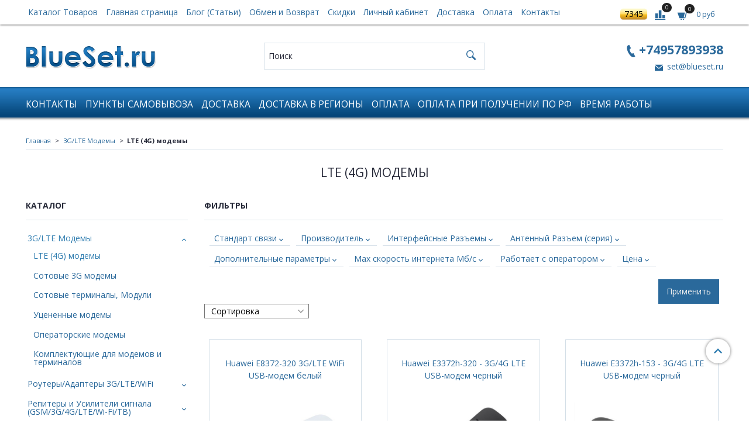

--- FILE ---
content_type: text/html; charset=utf-8
request_url: https://www.blueset.ru/collection/lte-4g-modemy
body_size: 27872
content:
<!DOCTYPE html>
<html>
  <head><link media='print' onload='this.media="all"' rel='stylesheet' type='text/css' href='/served_assets/public/jquery.modal-0c2631717f4ce8fa97b5d04757d294c2bf695df1d558678306d782f4bf7b4773.css'><meta data-config="{&quot;collection_products_count&quot;:31}" name="page-config" content="" /><meta data-config="{&quot;money_with_currency_format&quot;:{&quot;delimiter&quot;:&quot;&quot;,&quot;separator&quot;:&quot;.&quot;,&quot;format&quot;:&quot;%n %u&quot;,&quot;unit&quot;:&quot;руб&quot;,&quot;show_price_without_cents&quot;:1},&quot;currency_code&quot;:&quot;RUR&quot;,&quot;currency_iso_code&quot;:&quot;RUB&quot;,&quot;default_currency&quot;:{&quot;title&quot;:&quot;Российский рубль&quot;,&quot;code&quot;:&quot;RUR&quot;,&quot;rate&quot;:1.0,&quot;format_string&quot;:&quot;%n %u&quot;,&quot;unit&quot;:&quot;руб&quot;,&quot;price_separator&quot;:&quot;&quot;,&quot;is_default&quot;:true,&quot;price_delimiter&quot;:&quot;&quot;,&quot;show_price_with_delimiter&quot;:false,&quot;show_price_without_cents&quot;:true},&quot;facebook&quot;:{&quot;pixelActive&quot;:false,&quot;currency_code&quot;:&quot;RUB&quot;,&quot;use_variants&quot;:false},&quot;vk&quot;:{&quot;pixel_active&quot;:null,&quot;price_list_id&quot;:null},&quot;new_ya_metrika&quot;:true,&quot;ecommerce_data_container&quot;:&quot;dataLayer&quot;,&quot;common_js_version&quot;:&quot;v2&quot;,&quot;vue_ui_version&quot;:null,&quot;feedback_captcha_enabled&quot;:null,&quot;account_id&quot;:532158,&quot;hide_items_out_of_stock&quot;:false,&quot;forbid_order_over_existing&quot;:true,&quot;minimum_items_price&quot;:null,&quot;enable_comparison&quot;:true,&quot;locale&quot;:&quot;ru&quot;,&quot;client_group&quot;:null,&quot;consent_to_personal_data&quot;:{&quot;active&quot;:true,&quot;obligatory&quot;:true,&quot;description&quot;:&quot;Настоящим подтверждаю, что я ознакомлен и согласен с условиями \u003ca href=&#39;/page/oferta&#39; target=&#39;blank&#39;\u003eоферты и политики конфиденциальности\u003c/a\u003e.&quot;},&quot;recaptcha_key&quot;:&quot;6LfXhUEmAAAAAOGNQm5_a2Ach-HWlFKD3Sq7vfFj&quot;,&quot;recaptcha_key_v3&quot;:&quot;6LcZi0EmAAAAAPNov8uGBKSHCvBArp9oO15qAhXa&quot;,&quot;yandex_captcha_key&quot;:&quot;ysc1_ec1ApqrRlTZTXotpTnO8PmXe2ISPHxsd9MO3y0rye822b9d2&quot;,&quot;checkout_float_order_content_block&quot;:false,&quot;available_products_characteristics_ids&quot;:null,&quot;sber_id_app_id&quot;:&quot;5b5a3c11-72e5-4871-8649-4cdbab3ba9a4&quot;,&quot;theme_generation&quot;:2,&quot;quick_checkout_captcha_enabled&quot;:false,&quot;max_order_lines_count&quot;:500,&quot;sber_bnpl_min_amount&quot;:1000,&quot;sber_bnpl_max_amount&quot;:150000,&quot;counter_settings&quot;:{&quot;data_layer_name&quot;:&quot;dataLayer&quot;,&quot;new_counters_setup&quot;:true,&quot;add_to_cart_event&quot;:true,&quot;remove_from_cart_event&quot;:true,&quot;add_to_wishlist_event&quot;:true,&quot;purchase_event&quot;:true},&quot;site_setting&quot;:{&quot;show_cart_button&quot;:true,&quot;show_service_button&quot;:false,&quot;show_marketplace_button&quot;:false,&quot;show_quick_checkout_button&quot;:true},&quot;warehouses&quot;:[{&quot;id&quot;:4145332,&quot;title&quot;:&quot;Основной склад&quot;,&quot;array_index&quot;:0},{&quot;id&quot;:4145831,&quot;title&quot;:&quot;Новогиреево (Ozon)&quot;,&quot;array_index&quot;:1},{&quot;id&quot;:4145832,&quot;title&quot;:&quot;Сдэк  (Ozon FBS) и доп склад&quot;,&quot;array_index&quot;:2},{&quot;id&quot;:4153513,&quot;title&quot;:&quot;Тестовый&quot;,&quot;array_index&quot;:3},{&quot;id&quot;:4159913,&quot;title&quot;:&quot;ИП Некрасов Регион DBS (Яндекс.Маркет)&quot;,&quot;array_index&quot;:4},{&quot;id&quot;:4781057,&quot;title&quot;:&quot;Саянская FBS (Wildberries)&quot;,&quot;array_index&quot;:5},{&quot;id&quot;:4798785,&quot;title&quot;:&quot;Мой склад (Wildberries)&quot;,&quot;array_index&quot;:6}],&quot;captcha_type&quot;:&quot;google&quot;,&quot;human_readable_urls&quot;:false}" name="shop-config" content="" /><meta name='js-evnvironment' content='production' /><meta name='default-locale' content='ru' /><meta name='insales-redefined-api-methods' content="[]" /><script src="/packs/js/shop_bundle-2b0004e7d539ecb78a46.js"></script><script type="text/javascript" src="https://static.insales-cdn.com/assets/common-js/common.v2.25.28.js"></script><script type="text/javascript" src="https://static.insales-cdn.com/assets/static-versioned/v3.72/static/libs/lodash/4.17.21/lodash.min.js"></script><script>dataLayer= []; dataLayer.push({
        event: 'view_item_list',
        ecommerce: {
          items: [{"item_name":"Huawei E8372-320 3G/LTE WiFi USB-модем белый","item_id":"198552109","item_price":"8500.00","items_list_id":"8923643","index":1},{"item_name":"Huawei E3372h-320 - 3G/4G LTE USB-модем черный","item_id":"201837580","item_price":"6300.00","items_list_id":"8923643","index":2},{"item_name":"Huawei E3372h-153 - 3G/4G LTE USB-модем черный","item_id":"112386468","item_price":"5665.00","items_list_id":"8923643","index":3},{"item_name":"ZTE MF823d Модем 3G/4G LTE MIMO Билайн (универсальный) черный","item_id":"107007377","item_price":"5200.00","items_list_id":"8923643","index":4},{"item_name":"Huawei E392 Модем 3G/4G LTE  (универсальный) черный","item_id":"107007481","item_price":"7905.00","items_list_id":"8923643","index":5},{"item_name":"ZTE MF833T Билайн Модем 3G/4G LTE MIMO (универсальный) черный","item_id":"194239277","item_price":"4820.00","items_list_id":"8923643","index":6},{"item_name":"ZTE MF823 LTE модем с антенным разъемом (универсальный)","item_id":"107007493","item_price":"6000.00","items_list_id":"8923643","index":7},{"item_name":"ZTE MF825 Модем 3G/4G LTE MIMO (универсальный) черный","item_id":"107007504","item_price":"5302.00","items_list_id":"8923643","index":8},{"item_name":"ZTE MF831 Модем 3G/4G LTE MIMO (универсальный)","item_id":"107007452","item_price":"6074.00","items_list_id":"8923643","index":9},{"item_name":"Huawei E3272/М100-4 Модем 3G/4G LTE MIMO (универсальный)","item_id":"107007431","item_price":"8118.00","items_list_id":"8923643","index":10},{"item_name":"ZTE MF833T МТС 836F Модем 3G/4G LTE MIMO (универсальный)","item_id":"107007417","item_price":"5399.00","items_list_id":"8923643","index":11},{"item_name":"МТС 872FT/Notion - 3G/4G LTE WiFi USB-модем (универсальный)","item_id":"155241582","item_price":"6556.00","items_list_id":"8923643","index":12}]
         }
      });</script>
<!--InsalesCounter -->
<script type="text/javascript">
(function() {
  if (typeof window.__insalesCounterId !== 'undefined') {
    return;
  }

  try {
    Object.defineProperty(window, '__insalesCounterId', {
      value: 532158,
      writable: true,
      configurable: true
    });
  } catch (e) {
    console.error('InsalesCounter: Failed to define property, using fallback:', e);
    window.__insalesCounterId = 532158;
  }

  if (typeof window.__insalesCounterId === 'undefined') {
    console.error('InsalesCounter: Failed to set counter ID');
    return;
  }

  let script = document.createElement('script');
  script.async = true;
  script.src = '/javascripts/insales_counter.js?7';
  let firstScript = document.getElementsByTagName('script')[0];
  firstScript.parentNode.insertBefore(script, firstScript);
})();
</script>
<!-- /InsalesCounter -->
<meta name="yandex-verification" content="69a3543c94d57541" />
    <!-- meta -->
<meta charset="UTF-8" />



<meta name="keywords" content="LTE (4G) модемы"/>








  <title>
    
    
        LTE (4G) модемы – купить по выгодной цене с доставкой по Москве, России, СНГ| Интернет-магазин BlueSet.ru
    
  </title>











<meta name="description" content="

	Предлагаем купить LTE (4G) модемы. Моделей в каталоге: 31. Низкие цены от производителя. 🚚 Доставка по всей России и СНГ. По Москве - в день заказа. 

">







<script type="application/ld+json">
{
	"@context": "https://schema.org",
	"@type": "BreadcrumbList",
	"itemListElement": [
	{
		"@type": "ListItem",
		"position": 1,
		"name": "Главная",
		"item": "https://www.blueset.ru"
	},{
							"@type": "ListItem",
							"position": 2,
							"name": "3G/LTE Модемы",
							"item": "https://www.blueset.ru/collection/4g3ggsm-modemy"
						},{
							"@type": "ListItem",
							"position": 3,
							"name": "LTE (4G) модемы",
							"item": "https://www.blueset.ru/collection/lte-4g-modemy"
						}]
}</script>





<meta name="robots" content="index,follow" />
<meta http-equiv="X-UA-Compatible" content="IE=edge,chrome=1" />
<meta name="viewport" content="width=device-width, initial-scale=1.0" />
<meta name="SKYPE_TOOLBAR" content="SKYPE_TOOLBAR_PARSER_COMPATIBLE" />










<meta name="handle" content="[&quot;all&quot;,&quot;4g3ggsm-modemy&quot;,&quot;lte-4g-modemy&quot;]"/ data-current-collection="[&quot;all&quot;,&quot;4g3ggsm-modemy&quot;,&quot;lte-4g-modemy&quot;]"


>

<style>
  .menu:not(.insales-menu--loaded) {
    display: flex;
    list-style: none;
    margin-left: 0;
    padding-left: 0;
    box-shadow: none;
    width: auto;
    background: transparent;
    flex-direction: row;
    flex-wrap: wrap;
  }

  .menu:not(.insales-menu--loaded) .menu-link {
    display: block;
  }

  .menu:not(.insales-menu--loaded) .menu,
  .menu:not(.insales-menu--loaded) .menu-marker,
  .menu:not(.insales-menu--loaded) .menu-icon {
    display: none;
  }
</style>







<!-- canonical url-->


  
  <link rel="canonical" href="https://www.blueset.ru/collection/lte-4g-modemy/"/>


<!-- rss feed-->



  
    <meta property="og:title" content="LTE (4G) модемы" />
  
  
    <meta property="og:image" content="/images/no_image_original.jpg" />
  
  <meta property="og:type" content="website" />
  <meta property="og:url" content="https://www.blueset.ru/collection/lte-4g-modemy/" />






<!-- icons-->
<link rel="icon" type="image/x-icon" sizes="16x16" href="https://static.insales-cdn.com/assets/1/5893/1373957/1749481306/favicon.ico" />
<link rel="stylesheet" type="text/css"  href="https://static.insales-cdn.com/assets/1/5893/1373957/1749481306/jquery.fancybox.min.css" />
<link rel="stylesheet" type="text/css"  href="https://static.insales-cdn.com/assets/1/5893/1373957/1749481306/custom.css" />


<!-- Global site tag (gtag.js) - Google Analytics -->
<script async src="https://www.googletagmanager.com/gtag/js?id=UA-119688044-1"></script>
<script>
  window.dataLayer = window.dataLayer || [];
  function gtag(){dataLayer.push(arguments);}
  gtag('js', new Date());

  gtag('config', 'UA-119688044-1');
</script>
    
  
  <link href="//fonts.googleapis.com/css?family=Open+Sans:300,400,700&subset=cyrillic,latin" rel="stylesheet" />




<link href="//maxcdn.bootstrapcdn.com/font-awesome/4.7.0/css/font-awesome.min.css" rel="stylesheet" />

<link href="https://static.insales-cdn.com/assets/1/5893/1373957/1749481306/iconmonstr.css"  rel="stylesheet" />

<link href="https://static.insales-cdn.com/assets/1/5893/1373957/1749481306/theme.css" rel="stylesheet" type="text/css" />
  </head>

  <body class="fhg-body">
<!-- Yandex.Metrika counter -->
<script type="text/javascript" >
   (function(m,e,t,r,i,k,a){m[i]=m[i]||function(){(m[i].a=m[i].a||[]).push(arguments)};
   m[i].l=1*new Date();k=e.createElement(t),a=e.getElementsByTagName(t)[0],k.async=1,k.src=r,a.parentNode.insertBefore(k,a)})
   (window, document, "script", "https://mc.yandex.ru/metrika/tag.js", "ym");

   ym(7545593, "init", {
        webvisor:true,
        ecommerce:dataLayer,
        clickmap:true,
        trackLinks:true,
        accurateTrackBounce:true
   });
</script>
<script type="text/javascript">
  window.dataLayer = window.dataLayer || [];
  window.dataLayer.push({});
</script>
<noscript><div><img src="https://mc.yandex.ru/watch/7545593" style="position:absolute; left:-9999px;" alt="" /></div></noscript>
<!-- /Yandex.Metrika counter -->

    
    

    

    


    <noscript>
<div class="njs-alert-overlay">
  <div class="njs-alert-wrapper">
    <div class="njs-alert">
      <p>Включите в вашем браузере JavaScript!</p>
    </div>
  </div>
</div>
</noscript>


    <div class="top-panel-wrapper">
      <div class="container">
        <div class="top-panel row js-top-panel-fixed flex-between">
  <div class="top-menu-wrapper cell- cell-10-sm hide-sm">
    








  <ul class="top-menu menu level-1" data-menu-id="top-menu">
    

      

      <li class="top-menu-item menu-item">
        <div class="top-menu-item-controls menu-item-controls">
          

          <a href="/collection/all" class="top-menu-link menu-link" data-menu-link-source="menu" data-menu-link-current="no">
            Каталог Товаров
          </a>
        </div>
      </li>

    

      

      <li class="top-menu-item menu-item">
        <div class="top-menu-item-controls menu-item-controls">
          

          <a href="/" class="top-menu-link menu-link" data-menu-link-source="menu" data-menu-link-current="no">
            Главная страница
          </a>
        </div>
      </li>

    

      

      <li class="top-menu-item menu-item">
        <div class="top-menu-item-controls menu-item-controls">
          

          <a href="/blogs/info-blog" class="top-menu-link menu-link" data-menu-link-source="menu" data-menu-link-current="no">
            Блог (Статьи)
          </a>
        </div>
      </li>

    

      

      <li class="top-menu-item menu-item">
        <div class="top-menu-item-controls menu-item-controls">
          

          <a href="/page/obmen-i-vozvrat" class="top-menu-link menu-link" data-menu-link-source="menu" data-menu-link-current="no">
            Обмен и Возврат
          </a>
        </div>
      </li>

    

      

      <li class="top-menu-item menu-item">
        <div class="top-menu-item-controls menu-item-controls">
          

          <a href="/page/skidki" class="top-menu-link menu-link" data-menu-link-source="menu" data-menu-link-current="no">
            Скидки
          </a>
        </div>
      </li>

    

      

      <li class="top-menu-item menu-item">
        <div class="top-menu-item-controls menu-item-controls">
          

          <a href="/client_account/login" class="top-menu-link menu-link" data-menu-link-source="menu" data-menu-link-current="no">
            Личный кабинет
          </a>
        </div>
      </li>

    

      

      <li class="top-menu-item menu-item">
        <div class="top-menu-item-controls menu-item-controls">
          

          <a href="/page/delivery" class="top-menu-link menu-link" data-menu-link-source="menu" data-menu-link-current="no">
            Доставка
          </a>
        </div>
      </li>

    

      

      <li class="top-menu-item menu-item">
        <div class="top-menu-item-controls menu-item-controls">
          

          <a href="/page/payment" class="top-menu-link menu-link" data-menu-link-source="menu" data-menu-link-current="no">
            Оплата
          </a>
        </div>
      </li>

    

      

      <li class="top-menu-item menu-item">
        <div class="top-menu-item-controls menu-item-controls">
          

          <a href="/page/contacts" class="top-menu-link menu-link" data-menu-link-source="menu" data-menu-link-current="no">
            Контакты
          </a>
        </div>
      </li>

    
  </ul>












  </div>

  <div class="top-menu-wrapper cell- hidden shown-sm">
    <button type="button" class="top-panel-open-sidebar button js-open-sidebar"></button>
  </div>

  <div class="top-menu-icons-block collapse-block cell-">
    <div class="contacts-top-menu hidden shown-md">
      
        <button type="button" class="contacts-icon js-open-contacts"></button>
      
      <div class="contacts-top-menu-block cell-12 hidden">
        <div class="header-block js-contacts-header cell- ">
          <div class="phone text-left ">
            
                <span class="">
                  <p><span style="font-size: 16pt;"><strong><a class="contact-link tel" href="tel:+74957893938">+74957893938</a></strong></span></p>
                </span>
            
          </div>

          <div class="email text-left flex-center-xs ">
            
                <a href="mailto:set@blueset.ru" class="contact-link email">
                   set@blueset.ru
                </a>
              
          </div>
        </div>

      </div>
    </div>
    
    <span id="referer_code_block"></span>

    <div class="hidden shown-sm">
      <button type="button" class="top-panel-open-search button js-open-search-panel shown-sm"></button>
    </div>

    
      <div class="compares-widget cell- _hidden _shown-sm">
        <a href="/compares" class="compares-widget-link">
          <span class="compare-widget-caption ">
            <span class="compares-widget-count js-compares-widget-count"></span>
          </span>
        </a>
      </div>
    

    <div class="shopcart-widget-wrapper cell-  _hidden _shown-sm">
      <div class="shopcart-widget in-top-panel">
  <a href="/cart_items" title="Корзина" class="shopcart-widget-link">
    <span class="shopcart-widget-icon">
        <span class="shopcart-widget-count js-shopcart-widget-count"></span>
    </span>



    <span class="shopcart-widget-data">
      <span class="shopcart-widget-caption">
      Корзина
      </span>

      <span class="shopcart-widget-amount js-shopcart-widget-amount hidden-md"></span>
    </span>
  </a>
</div>



    </div>
  </div>
</div>

      </div>
    </div>

    <div class="header-wrapper">
      <div class="container">
        <header class="header">
  <div class="row flex-between flex-center-sm flex-middle">

    <div class="logotype-wrapper cell-4 cell-7-md cell-12-sm ">
      <div class="logotype text-center-sm">
        
        <a title="BlueSet" href="/" class="logotype-link">
          
            
            <img src="https://static.insales-cdn.com/assets/1/5893/1373957/1749481306/logotype.jpg" class="logotype-image" alt="BlueSet" title="BlueSet" />
            
          
        </a>
      </div>
    </div>

    <div class="header-block header-search cell-4 hidden-sm">
      <form class="search-widget in-top-panel" action="/search" method="get">
  <input type="text"
          name="q"
          class="search-widget-field"
          value=""
          placeholder="Поиск"
  >

</input>
<button type="submit" class="search-widget-button button is-widget-submit">
  
</button>

  

</form>



    </div>

    <div class="header-block js-contacts-header cell-4 hidden-md">
      <div class="phone text-right text-center-sm">
        
            
              <span class="editor">
                <p><span style="font-size: 16pt;"><strong><a class="contact-link tel" href="tel:+74957893938">+74957893938</a></strong></span></p>
              </span>
            
        
      </div>

      <div class="email text-right flex-center-xs hidden-md">
        
            
            <a href="mailto:set@blueset.ru" class="contact-link email"> set@blueset.ru</a>
            
          
      </div>
    </div>

  </div>
</header>

      </div>
    </div>

    <div class="catalog-menu-wrapper hidden-sm">
      <div class="container">
        








  <ul class="catalog-menu menu level-1" data-menu-id="catalog-menu">
    

      

      <li class="catalog-menu-item menu-item">
        <div class="catalog-menu-item-controls menu-item-controls">
          

          <a href="/page/contacts" class="catalog-menu-link menu-link" data-menu-link-source="menu" data-menu-link-current="no">
            Контакты
          </a>
        </div>
      </li>

    

      

      <li class="catalog-menu-item menu-item">
        <div class="catalog-menu-item-controls menu-item-controls">
          

          <a href="/page/samovivoz" class="catalog-menu-link menu-link" data-menu-link-source="menu" data-menu-link-current="no">
            Пункты Самовывоза
          </a>
        </div>
      </li>

    

      

      <li class="catalog-menu-item menu-item">
        <div class="catalog-menu-item-controls menu-item-controls">
          

          <a href="/page/delivery" class="catalog-menu-link menu-link" data-menu-link-source="menu" data-menu-link-current="no">
            Доставка
          </a>
        </div>
      </li>

    

      

      <li class="catalog-menu-item menu-item">
        <div class="catalog-menu-item-controls menu-item-controls">
          

          <a href="/page/dostavka-v-regiony" class="catalog-menu-link menu-link" data-menu-link-source="menu" data-menu-link-current="no">
            Доставка в Регионы
          </a>
        </div>
      </li>

    

      

      <li class="catalog-menu-item menu-item">
        <div class="catalog-menu-item-controls menu-item-controls">
          

          <a href="/page/payment" class="catalog-menu-link menu-link" data-menu-link-source="menu" data-menu-link-current="no">
            Оплата
          </a>
        </div>
      </li>

    

      

      <li class="catalog-menu-item menu-item">
        <div class="catalog-menu-item-controls menu-item-controls">
          

          <a href="/page/oplata-pri-poluchenii-po-rf" class="catalog-menu-link menu-link" data-menu-link-source="menu" data-menu-link-current="no">
            Оплата при получении по РФ
          </a>
        </div>
      </li>

    

      

      <li class="catalog-menu-item menu-item">
        <div class="catalog-menu-item-controls menu-item-controls">
          

          <a href="/page/vremya-raboty" class="catalog-menu-link menu-link" data-menu-link-source="menu" data-menu-link-current="no">
            Время работы
          </a>
        </div>
      </li>

    
  </ul>












      </div>
    </div>

    <div class="content-wrapper container fhg-content">
      
      

      

      
        


<div class="breadcrumb-wrapper">

  <ul class="breadcrumb">

    <li class="breadcrumb-item home">
      <a class="breadcrumb-link" title="Главная" href="/">
        Главная
      </a>
    </li>

    
      

        
          
        
          
            
              <li class="breadcrumb-item" data-breadcrumbs="2">
                <a class="breadcrumb-link" title="3G/LTE Модемы" href="/collection/4g3ggsm-modemy">3G/LTE Модемы</a>
              </li>
              
            
          
        
          
            
              
                <li class="breadcrumb-item">
                  <span class="breadcrumb-page">LTE (4G) модемы</span>
                </li>
              
            
          
        

      

    

  </ul>

</div>






        
<div class="page-headding-wrapper">
  <h1 class="page-headding">
    
      
        LTE (4G) модемы
      

    
  </h1>
</div><!-- /.page_headding -->

      

      
      
      
      
      
      <style>
      
        .article-preview-caption {
           max-width: unset !important;
    	   width: 233px;
              display: flex;
    		flex-direction: column;
        }
      
      </style>


      <div class="row collection-wrapper">
        
        
          <div class="cell-3 cell-4-md hidden-sm куеу">
            
  
  

  <div class="sidebar-block">
    <div class="sidebar-block-heading">
      Каталог
    </div>

    <div class="sidebar-block-content">
      









  
    
    

    <ul class="sidebar-menu menu level-1" data-menu-id="sidebar-menu">

      

        
        
        

        
        

        
        

        

          

          

          <li class="sidebar-menu-item menu-item level-1">
            <div class="sidebar-menu-item-controls menu-item-controls level-1">

              

              <a href="/collection/4g3ggsm-modemy" class="sidebar-menu-link menu-link level-1" data-menu-link="4g3ggsm-modemy" data-menu-link-source="collection">
                3G/LTE Модемы
              </a>

              
                <button class="sidebar-menu-marker menu-marker" type="button"></button>
              
            </div>

            
              <ul class="sidebar-menu menu">
            

            

          

          

        

      

        
        
        

        
        

        
        

        

          

          

          <li class="sidebar-menu-item menu-item level-1">
            <div class="sidebar-menu-item-controls menu-item-controls level-1">

              

              <a href="/collection/lte-4g-modemy" class="sidebar-menu-link menu-link level-1" data-menu-link="lte-4g-modemy" data-menu-link-source="collection">
                LTE (4G) модемы
              </a>

              
            </div>

            

            

          
            </li>
          

          

        

      

        
        
        

        
        

        
        

        

          

          

          <li class="sidebar-menu-item menu-item level-1">
            <div class="sidebar-menu-item-controls menu-item-controls level-1">

              

              <a href="/collection/sotovye-3g-modemy" class="sidebar-menu-link menu-link level-1" data-menu-link="sotovye-3g-modemy" data-menu-link-source="collection">
                Сотовые 3G модемы
              </a>

              
            </div>

            

            

          
            </li>
          

          

        

      

        
        
        

        
        

        
        

        

          

          

          <li class="sidebar-menu-item menu-item level-1">
            <div class="sidebar-menu-item-controls menu-item-controls level-1">

              

              <a href="/collection/sotovye-terminaly" class="sidebar-menu-link menu-link level-1" data-menu-link="sotovye-terminaly" data-menu-link-source="collection">
                Сотовые терминалы, Модули
              </a>

              
            </div>

            

            

          
            </li>
          

          

        

      

        
        
        

        
        

        
        

        

          

          

          <li class="sidebar-menu-item menu-item level-1">
            <div class="sidebar-menu-item-controls menu-item-controls level-1">

              

              <a href="/collection/utsenennye-modemy" class="sidebar-menu-link menu-link level-1" data-menu-link="utsenennye-modemy" data-menu-link-source="collection">
                Уцененные модемы
              </a>

              
            </div>

            

            

          
            </li>
          

          

        

      

        
        
        

        
        

        
        

        

          

          

          <li class="sidebar-menu-item menu-item level-1">
            <div class="sidebar-menu-item-controls menu-item-controls level-1">

              

              <a href="/collection/operatorskie-modemy" class="sidebar-menu-link menu-link level-1" data-menu-link="operatorskie-modemy" data-menu-link-source="collection">
                Операторские модемы
              </a>

              
            </div>

            

            

          
            </li>
          

          

        

      

        
        
        

        
        

        
        

        

          

          

          <li class="sidebar-menu-item menu-item level-1">
            <div class="sidebar-menu-item-controls menu-item-controls level-1">

              

              <a href="/collection/komplektuyuschie-dlya-modemov-i-terminalov" class="sidebar-menu-link menu-link level-1" data-menu-link="komplektuyuschie-dlya-modemov-i-terminalov" data-menu-link-source="collection">
                Комплектующие для модемов и терминалов
              </a>

              
            </div>

            

            

          
            </li>
          

          

        

      

        
        
        

        
        

        
        

        

          

          
            
              

              </ul>
            

            </li>
          

          <li class="sidebar-menu-item menu-item level-1">
            <div class="sidebar-menu-item-controls menu-item-controls level-1">

              

              <a href="/collection/lte3ggsmwifi-routery" class="sidebar-menu-link menu-link level-1" data-menu-link="lte3ggsmwifi-routery" data-menu-link-source="collection">
                Роутеры/Адаптеры 3G/LTE/WiFi
              </a>

              
                <button class="sidebar-menu-marker menu-marker" type="button"></button>
              
            </div>

            
              <ul class="sidebar-menu menu">
            

            

          

          

        

      

        
        
        

        
        

        
        

        

          

          

          <li class="sidebar-menu-item menu-item level-1">
            <div class="sidebar-menu-item-controls menu-item-controls level-1">

              

              <a href="/collection/lte-4g-routery" class="sidebar-menu-link menu-link level-1" data-menu-link="lte-4g-routery" data-menu-link-source="collection">
                Мобильные LTE (4G) роутеры
              </a>

              
            </div>

            

            

          
            </li>
          

          

        

      

        
        
        

        
        

        
        

        

          

          

          <li class="sidebar-menu-item menu-item level-1">
            <div class="sidebar-menu-item-controls menu-item-controls level-1">

              

              <a href="/collection/statsionarnye-lte-routery" class="sidebar-menu-link menu-link level-1" data-menu-link="statsionarnye-lte-routery" data-menu-link-source="collection">
                Стационарные LTE роутеры
              </a>

              
            </div>

            

            

          
            </li>
          

          

        

      

        
        
        

        
        

        
        

        

          

          

          <li class="sidebar-menu-item menu-item level-1">
            <div class="sidebar-menu-item-controls menu-item-controls level-1">

              

              <a href="/collection/ulichnye-routery" class="sidebar-menu-link menu-link level-1" data-menu-link="ulichnye-routery" data-menu-link-source="collection">
                Уличные роутеры/Внешние клиенты
              </a>

              
            </div>

            

            

          
            </li>
          

          

        

      

        
        
        

        
        

        
        

        

          

          

          <li class="sidebar-menu-item menu-item level-1">
            <div class="sidebar-menu-item-controls menu-item-controls level-1">

              

              <a href="/collection/promyshlennye-marshrutizatory" class="sidebar-menu-link menu-link level-1" data-menu-link="promyshlennye-marshrutizatory" data-menu-link-source="collection">
                Промышленные маршрутизаторы
              </a>

              
            </div>

            

            

          
            </li>
          

          

        

      

        
        
        

        
        

        
        

        

          

          

          <li class="sidebar-menu-item menu-item level-1">
            <div class="sidebar-menu-item-controls menu-item-controls level-1">

              

              <a href="/collection/wifi-routery" class="sidebar-menu-link menu-link level-1" data-menu-link="wifi-routery" data-menu-link-source="collection">
                WIFI роутеры
              </a>

              
            </div>

            

            

          
            </li>
          

          

        

      

        
        
        

        
        

        
        

        

          

          

          <li class="sidebar-menu-item menu-item level-1">
            <div class="sidebar-menu-item-controls menu-item-controls level-1">

              

              <a href="/collection/promyshlennye-routery" class="sidebar-menu-link menu-link level-1" data-menu-link="promyshlennye-routery" data-menu-link-source="collection">
                Промышленные роутеры
              </a>

              
            </div>

            

            

          
            </li>
          

          

        

      

        
        
        

        
        

        
        

        

          

          

          <li class="sidebar-menu-item menu-item level-1">
            <div class="sidebar-menu-item-controls menu-item-controls level-1">

              

              <a href="/collection/routery-wifi-dlya-modemov" class="sidebar-menu-link menu-link level-1" data-menu-link="routery-wifi-dlya-modemov" data-menu-link-source="collection">
                WiFi Роутеры для USB модемов
              </a>

              
            </div>

            

            

          
            </li>
          

          

        

      

        
        
        

        
        

        
        

        

          

          

          <li class="sidebar-menu-item menu-item level-1">
            <div class="sidebar-menu-item-controls menu-item-controls level-1">

              

              <a href="/collection/gsm3g-routery" class="sidebar-menu-link menu-link level-1" data-menu-link="gsm3g-routery" data-menu-link-source="collection">
                GSM/3G Роутеры
              </a>

              
            </div>

            

            

          
            </li>
          

          

        

      

        
        
        

        
        

        
        

        

          

          

          <li class="sidebar-menu-item menu-item level-1">
            <div class="sidebar-menu-item-controls menu-item-controls level-1">

              

              <a href="/collection/operatorskie-routery" class="sidebar-menu-link menu-link level-1" data-menu-link="operatorskie-routery" data-menu-link-source="collection">
                Операторские роутеры
              </a>

              
                <button class="sidebar-menu-marker menu-marker" type="button"></button>
              
            </div>

            
              <ul class="sidebar-menu menu">
            

            

          

          

        

      

        
        
        

        
        

        
        

        

          

          

          <li class="sidebar-menu-item menu-item level-1">
            <div class="sidebar-menu-item-controls menu-item-controls level-1">

              

              <a href="/collection/routery-bilayn" class="sidebar-menu-link menu-link level-1" data-menu-link="routery-bilayn" data-menu-link-source="collection">
                Роутеры Билайн
              </a>

              
            </div>

            

            

          
            </li>
          

          

        

      

        
        
        

        
        

        
        

        

          

          

          <li class="sidebar-menu-item menu-item level-1">
            <div class="sidebar-menu-item-controls menu-item-controls level-1">

              

              <a href="/collection/routery-megafon" class="sidebar-menu-link menu-link level-1" data-menu-link="routery-megafon" data-menu-link-source="collection">
                Роутеры Мегафон
              </a>

              
            </div>

            

            

          
            </li>
          

          

        

      

        
        
        

        
        

        
        

        

          

          

          <li class="sidebar-menu-item menu-item level-1">
            <div class="sidebar-menu-item-controls menu-item-controls level-1">

              

              <a href="/collection/routery-mts" class="sidebar-menu-link menu-link level-1" data-menu-link="routery-mts" data-menu-link-source="collection">
                Роутеры МТС
              </a>

              
            </div>

            

            

          
            </li>
          

          

        

      

        
        
        

        
        

        
        

        

          

          

          <li class="sidebar-menu-item menu-item level-1">
            <div class="sidebar-menu-item-controls menu-item-controls level-1">

              

              <a href="/collection/routery-tele-2" class="sidebar-menu-link menu-link level-1" data-menu-link="routery-tele-2" data-menu-link-source="collection">
                Роутеры TELE-2
              </a>

              
            </div>

            

            

          
            </li>
          

          

        

      

        
        
        

        
        

        
        

        

          

          

          <li class="sidebar-menu-item menu-item level-1">
            <div class="sidebar-menu-item-controls menu-item-controls level-1">

              

              <a href="/collection/routery-yota" class="sidebar-menu-link menu-link level-1" data-menu-link="routery-yota" data-menu-link-source="collection">
                Роутеры Yota
              </a>

              
            </div>

            

            

          
            </li>
          

          

        

      

        
        
        

        
        

        
        

        

          

          
            
              

              </ul>
            

            </li>
          

          <li class="sidebar-menu-item menu-item level-1">
            <div class="sidebar-menu-item-controls menu-item-controls level-1">

              

              <a href="/collection/utsenennye-routery" class="sidebar-menu-link menu-link level-1" data-menu-link="utsenennye-routery" data-menu-link-source="collection">
                Уцененные роутеры
              </a>

              
            </div>

            

            

          
            </li>
          

          

        

      

        
        
        

        
        

        
        

        

          

          

          <li class="sidebar-menu-item menu-item level-1">
            <div class="sidebar-menu-item-controls menu-item-controls level-1">

              

              <a href="/collection/adaptery-vstraivaemye-karty" class="sidebar-menu-link menu-link level-1" data-menu-link="adaptery-vstraivaemye-karty" data-menu-link-source="collection">
                Адаптеры /Встраиваемые Карты
              </a>

              
            </div>

            

            

          
            </li>
          

          

        

      

        
        
        

        
        

        
        

        

          

          
            
              

              </ul>
            

            </li>
          

          <li class="sidebar-menu-item menu-item level-1">
            <div class="sidebar-menu-item-controls menu-item-controls level-1">

              

              <a href="/collection/usiliteli-signala" class="sidebar-menu-link menu-link level-1" data-menu-link="usiliteli-signala" data-menu-link-source="collection">
                Репитеры и Усилители сигнала (GSM/3G/4G/LTE/Wi-Fi/ТВ)
              </a>

              
                <button class="sidebar-menu-marker menu-marker" type="button"></button>
              
            </div>

            
              <ul class="sidebar-menu menu">
            

            

          

          

        

      

        
        
        

        
        

        
        

        

          

          

          <li class="sidebar-menu-item menu-item level-1">
            <div class="sidebar-menu-item-controls menu-item-controls level-1">

              

              <a href="/collection/repitery-gsm3glte" class="sidebar-menu-link menu-link level-1" data-menu-link="repitery-gsm3glte" data-menu-link-source="collection">
                Репитеры GSM/3G/LTE
              </a>

              
                <button class="sidebar-menu-marker menu-marker" type="button"></button>
              
            </div>

            
              <ul class="sidebar-menu menu">
            

            

          

          

        

      

        
        
        

        
        

        
        

        

          

          

          <li class="sidebar-menu-item menu-item level-1">
            <div class="sidebar-menu-item-controls menu-item-controls level-1">

              

              <a href="/collection/repitery-900" class="sidebar-menu-link menu-link level-1" data-menu-link="repitery-900" data-menu-link-source="collection">
                Репитеры 900
              </a>

              
            </div>

            

            

          
            </li>
          

          

        

      

        
        
        

        
        

        
        

        

          

          

          <li class="sidebar-menu-item menu-item level-1">
            <div class="sidebar-menu-item-controls menu-item-controls level-1">

              

              <a href="/collection/repitery-2000" class="sidebar-menu-link menu-link level-1" data-menu-link="repitery-2000" data-menu-link-source="collection">
                Репитеры 2100
              </a>

              
            </div>

            

            

          
            </li>
          

          

        

      

        
        
        

        
        

        
        

        

          

          

          <li class="sidebar-menu-item menu-item level-1">
            <div class="sidebar-menu-item-controls menu-item-controls level-1">

              

              <a href="/collection/repitery-1800" class="sidebar-menu-link menu-link level-1" data-menu-link="repitery-1800" data-menu-link-source="collection">
                Репитеры 1800
              </a>

              
            </div>

            

            

          
            </li>
          

          

        

      

        
        
        

        
        

        
        

        

          

          

          <li class="sidebar-menu-item menu-item level-1">
            <div class="sidebar-menu-item-controls menu-item-controls level-1">

              

              <a href="/collection/repitery-800" class="sidebar-menu-link menu-link level-1" data-menu-link="repitery-800" data-menu-link-source="collection">
                Репитеры 800
              </a>

              
            </div>

            

            

          
            </li>
          

          

        

      

        
        
        

        
        

        
        

        

          

          

          <li class="sidebar-menu-item menu-item level-1">
            <div class="sidebar-menu-item-controls menu-item-controls level-1">

              

              <a href="/collection/repitery-2500" class="sidebar-menu-link menu-link level-1" data-menu-link="repitery-2500" data-menu-link-source="collection">
                Репитеры 2500
              </a>

              
            </div>

            

            

          
            </li>
          

          

        

      

        
        
        

        
        

        
        

        

          

          

          <li class="sidebar-menu-item menu-item level-1">
            <div class="sidebar-menu-item-controls menu-item-controls level-1">

              

              <a href="/collection/repitery-450" class="sidebar-menu-link menu-link level-1" data-menu-link="repitery-450" data-menu-link-source="collection">
                Репитеры 450
              </a>

              
            </div>

            

            

          
            </li>
          

          

        

      

        
        
        

        
        

        
        

        

          

          
            
              

              </ul>
            

            </li>
          

          <li class="sidebar-menu-item menu-item level-1">
            <div class="sidebar-menu-item-controls menu-item-controls level-1">

              

              <a href="/collection/repitery-mnogodiapazonnye-gsm3glte" class="sidebar-menu-link menu-link level-1" data-menu-link="repitery-mnogodiapazonnye-gsm3glte" data-menu-link-source="collection">
                Репитеры Многодиапазонные GSM/3G/LTE
              </a>

              
                <button class="sidebar-menu-marker menu-marker" type="button"></button>
              
            </div>

            
              <ul class="sidebar-menu menu">
            

            

          

          

        

      

        
        
        

        
        

        
        

        

          

          

          <li class="sidebar-menu-item menu-item level-1">
            <div class="sidebar-menu-item-controls menu-item-controls level-1">

              

              <a href="/collection/repitery-9001800" class="sidebar-menu-link menu-link level-1" data-menu-link="repitery-9001800" data-menu-link-source="collection">
                Репитеры 900/1800
              </a>

              
            </div>

            

            

          
            </li>
          

          

        

      

        
        
        

        
        

        
        

        

          

          

          <li class="sidebar-menu-item menu-item level-1">
            <div class="sidebar-menu-item-controls menu-item-controls level-1">

              

              <a href="/collection/repitery-9002000" class="sidebar-menu-link menu-link level-1" data-menu-link="repitery-9002000" data-menu-link-source="collection">
                Репитеры 900/2100
              </a>

              
            </div>

            

            

          
            </li>
          

          

        

      

        
        
        

        
        

        
        

        

          

          

          <li class="sidebar-menu-item menu-item level-1">
            <div class="sidebar-menu-item-controls menu-item-controls level-1">

              

              <a href="/collection/repitery-18002000" class="sidebar-menu-link menu-link level-1" data-menu-link="repitery-18002000" data-menu-link-source="collection">
                Репитеры 1800/2100
              </a>

              
            </div>

            

            

          
            </li>
          

          

        

      

        
        
        

        
        

        
        

        

          

          

          <li class="sidebar-menu-item menu-item level-1">
            <div class="sidebar-menu-item-controls menu-item-controls level-1">

              

              <a href="/collection/repitery-8002500" class="sidebar-menu-link menu-link level-1" data-menu-link="repitery-8002500" data-menu-link-source="collection">
                Репитеры 800/2600
              </a>

              
            </div>

            

            

          
            </li>
          

          

        

      

        
        
        

        
        

        
        

        

          

          

          <li class="sidebar-menu-item menu-item level-1">
            <div class="sidebar-menu-item-controls menu-item-controls level-1">

              

              <a href="/collection/repitery-20002500" class="sidebar-menu-link menu-link level-1" data-menu-link="repitery-20002500" data-menu-link-source="collection">
                Репитеры 2100/2600
              </a>

              
            </div>

            

            

          
            </li>
          

          

        

      

        
        
        

        
        

        
        

        

          

          

          <li class="sidebar-menu-item menu-item level-1">
            <div class="sidebar-menu-item-controls menu-item-controls level-1">

              

              <a href="/collection/repitery-90018002000" class="sidebar-menu-link menu-link level-1" data-menu-link="repitery-90018002000" data-menu-link-source="collection">
                Репитеры 900/1800/2100
              </a>

              
            </div>

            

            

          
            </li>
          

          

        

      

        
        
        

        
        

        
        

        

          

          

          <li class="sidebar-menu-item menu-item level-1">
            <div class="sidebar-menu-item-controls menu-item-controls level-1">

              

              <a href="/collection/repitery-90018002500" class="sidebar-menu-link menu-link level-1" data-menu-link="repitery-90018002500" data-menu-link-source="collection">
                Репитеры 900/1800/2600
              </a>

              
            </div>

            

            

          
            </li>
          

          

        

      

        
        
        

        
        

        
        

        

          

          

          <li class="sidebar-menu-item menu-item level-1">
            <div class="sidebar-menu-item-controls menu-item-controls level-1">

              

              <a href="/collection/repitery-90020002500" class="sidebar-menu-link menu-link level-1" data-menu-link="repitery-90020002500" data-menu-link-source="collection">
                Репитеры 900/2100/2600
              </a>

              
            </div>

            

            

          
            </li>
          

          

        

      

        
        
        

        
        

        
        

        

          

          

          <li class="sidebar-menu-item menu-item level-1">
            <div class="sidebar-menu-item-controls menu-item-controls level-1">

              

              <a href="/collection/repitery-180021002600" class="sidebar-menu-link menu-link level-1" data-menu-link="repitery-180021002600" data-menu-link-source="collection">
                Репитеры 1800/2100/2600
              </a>

              
            </div>

            

            

          
            </li>
          

          

        

      

        
        
        

        
        

        
        

        

          

          

          <li class="sidebar-menu-item menu-item level-1">
            <div class="sidebar-menu-item-controls menu-item-controls level-1">

              

              <a href="/collection/repitery-18002600" class="sidebar-menu-link menu-link level-1" data-menu-link="repitery-18002600" data-menu-link-source="collection">
                Репитеры 1800/2600
              </a>

              
            </div>

            

            

          
            </li>
          

          

        

      

        
        
        

        
        

        
        

        

          

          

          <li class="sidebar-menu-item menu-item level-1">
            <div class="sidebar-menu-item-controls menu-item-controls level-1">

              

              <a href="/collection/repitery-800900180020002500" class="sidebar-menu-link menu-link level-1" data-menu-link="repitery-800900180020002500" data-menu-link-source="collection">
                Репитеры 800/900/1800/2000/2600
              </a>

              
            </div>

            

            

          
            </li>
          

          

        

      

        
        
        

        
        

        
        

        

          

          

          <li class="sidebar-menu-item menu-item level-1">
            <div class="sidebar-menu-item-controls menu-item-controls level-1">

              

              <a href="/collection/repitery-800900" class="sidebar-menu-link menu-link level-1" data-menu-link="repitery-800900" data-menu-link-source="collection">
                Репитеры 800/900
              </a>

              
            </div>

            

            

          
            </li>
          

          

        

      

        
        
        

        
        

        
        

        

          

          
            
              

              </ul>
            

            </li>
          

          <li class="sidebar-menu-item menu-item level-1">
            <div class="sidebar-menu-item-controls menu-item-controls level-1">

              

              <a href="/collection/wifi-usiliteli" class="sidebar-menu-link menu-link level-1" data-menu-link="wifi-usiliteli" data-menu-link-source="collection">
                WIFI усилители
              </a>

              
            </div>

            

            

          
            </li>
          

          

        

      

        
        
        

        
        

        
        

        

          

          

          <li class="sidebar-menu-item menu-item level-1">
            <div class="sidebar-menu-item-controls menu-item-controls level-1">

              

              <a href="/collection/avtomobilnye-usiliteli-3" class="sidebar-menu-link menu-link level-1" data-menu-link="avtomobilnye-usiliteli-3" data-menu-link-source="collection">
                Автомобильные усилители
              </a>

              
            </div>

            

            

          
            </li>
          

          

        

      

        
        
        

        
        

        
        

        

          

          

          <li class="sidebar-menu-item menu-item level-1">
            <div class="sidebar-menu-item-controls menu-item-controls level-1">

              

              <a href="/collection/tv-usiliteli" class="sidebar-menu-link menu-link level-1" data-menu-link="tv-usiliteli" data-menu-link-source="collection">
                ТВ Усилители
              </a>

              
            </div>

            

            

          
            </li>
          

          

        

      

        
        
        

        
        

        
        

        

          

          

          <li class="sidebar-menu-item menu-item level-1">
            <div class="sidebar-menu-item-controls menu-item-controls level-1">

              

              <a href="/collection/bustery" class="sidebar-menu-link menu-link level-1" data-menu-link="bustery" data-menu-link-source="collection">
                Бустеры
              </a>

              
                <button class="sidebar-menu-marker menu-marker" type="button"></button>
              
            </div>

            
              <ul class="sidebar-menu menu">
            

            

          

          

        

      

        
        
        

        
        

        
        

        

          

          

          <li class="sidebar-menu-item menu-item level-1">
            <div class="sidebar-menu-item-controls menu-item-controls level-1">

              

              <a href="/collection/antennye-usiliteli" class="sidebar-menu-link menu-link level-1" data-menu-link="antennye-usiliteli" data-menu-link-source="collection">
                Антенные усилители
              </a>

              
            </div>

            

            

          
            </li>
          

          

        

      

        
        
        

        
        

        
        

        

          

          

          <li class="sidebar-menu-item menu-item level-1">
            <div class="sidebar-menu-item-controls menu-item-controls level-1">

              

              <a href="/collection/lineynye-usiliteli" class="sidebar-menu-link menu-link level-1" data-menu-link="lineynye-usiliteli" data-menu-link-source="collection">
                Линейные усилители
              </a>

              
            </div>

            

            

          
            </li>
          

          

        

      

        
        
        

        
        

        
        

        

          

          
            
              

              </ul>
            
              
                </li>
              

              </ul>
            

            </li>
          

          <li class="sidebar-menu-item menu-item level-1">
            <div class="sidebar-menu-item-controls menu-item-controls level-1">

              

              <a href="/collection/usiliteli-signala-2" class="sidebar-menu-link menu-link level-1" data-menu-link="usiliteli-signala-2" data-menu-link-source="collection">
                Комплекты усилителей сигнала с антеннами (GSM/3G/4G/LTE)
              </a>

              
                <button class="sidebar-menu-marker menu-marker" type="button"></button>
              
            </div>

            
              <ul class="sidebar-menu menu">
            

            

          

          

        

      

        
        
        

        
        

        
        

        

          

          

          <li class="sidebar-menu-item menu-item level-1">
            <div class="sidebar-menu-item-controls menu-item-controls level-1">

              

              <a href="/collection/avtomobilnye-usiliteli" class="sidebar-menu-link menu-link level-1" data-menu-link="avtomobilnye-usiliteli" data-menu-link-source="collection">
                Репитеры и комплекты для Автомобиля
              </a>

              
            </div>

            

            

          
            </li>
          

          

        

      

        
        
        

        
        

        
        

        

          

          

          <li class="sidebar-menu-item menu-item level-1">
            <div class="sidebar-menu-item-controls menu-item-controls level-1">

              

              <a href="/collection/repitery-s-komplektami-antenn" class="sidebar-menu-link menu-link level-1" data-menu-link="repitery-s-komplektami-antenn" data-menu-link-source="collection">
                Комплекты Репитеров с антеннами
              </a>

              
                <button class="sidebar-menu-marker menu-marker" type="button"></button>
              
            </div>

            
              <ul class="sidebar-menu menu">
            

            

          

          

        

      

        
        
        

        
        

        
        

        

          

          

          <li class="sidebar-menu-item menu-item level-1">
            <div class="sidebar-menu-item-controls menu-item-controls level-1">

              

              <a href="/collection/komplekty-repiterov-gsm-9003g-900" class="sidebar-menu-link menu-link level-1" data-menu-link="komplekty-repiterov-gsm-9003g-900" data-menu-link-source="collection">
                Комплекты репитеров 900 Мгц
              </a>

              
            </div>

            

            

          
            </li>
          

          

        

      

        
        
        

        
        

        
        

        

          

          

          <li class="sidebar-menu-item menu-item level-1">
            <div class="sidebar-menu-item-controls menu-item-controls level-1">

              

              <a href="/collection/komplekty-repiterov-3g-2000" class="sidebar-menu-link menu-link level-1" data-menu-link="komplekty-repiterov-3g-2000" data-menu-link-source="collection">
                Комплекты репитеров 3G 2100
              </a>

              
            </div>

            

            

          
            </li>
          

          

        

      

        
        
        

        
        

        
        

        

          

          

          <li class="sidebar-menu-item menu-item level-1">
            <div class="sidebar-menu-item-controls menu-item-controls level-1">

              

              <a href="/collection/komplekty-repiterov-gsm-1800" class="sidebar-menu-link menu-link level-1" data-menu-link="komplekty-repiterov-gsm-1800" data-menu-link-source="collection">
                Комплекты репитеров GSM 1800
              </a>

              
            </div>

            

            

          
            </li>
          

          

        

      

        
        
        

        
        

        
        

        

          

          

          <li class="sidebar-menu-item menu-item level-1">
            <div class="sidebar-menu-item-controls menu-item-controls level-1">

              

              <a href="/collection/sistema-usileniya-cel-fi" class="sidebar-menu-link menu-link level-1" data-menu-link="sistema-usileniya-cel-fi" data-menu-link-source="collection">
                Система усиления Cel-Fi
              </a>

              
            </div>

            

            

          
            </li>
          

          

        

      

        
        
        

        
        

        
        

        

          

          

          <li class="sidebar-menu-item menu-item level-1">
            <div class="sidebar-menu-item-controls menu-item-controls level-1">

              

              <a href="/collection/komplekt-dlya-avtomobilya" class="sidebar-menu-link menu-link level-1" data-menu-link="komplekt-dlya-avtomobilya" data-menu-link-source="collection">
                Комплект Для Автомобиля
              </a>

              
            </div>

            

            

          
            </li>
          

          

        

      

        
        
        

        
        

        
        

        

          

          

          <li class="sidebar-menu-item menu-item level-1">
            <div class="sidebar-menu-item-controls menu-item-controls level-1">

              

              <a href="/collection/komplekty-repiterov-2600" class="sidebar-menu-link menu-link level-1" data-menu-link="komplekty-repiterov-2600" data-menu-link-source="collection">
                Комплекты репитеров 2600
              </a>

              
            </div>

            

            

          
            </li>
          

          

        

      

        
        
        

        
        

        
        

        

          

          
            
              

              </ul>
            

            </li>
          

          <li class="sidebar-menu-item menu-item level-1">
            <div class="sidebar-menu-item-controls menu-item-controls level-1">

              

              <a href="/collection/repitery-mnogodiapazonnye-komplekt" class="sidebar-menu-link menu-link level-1" data-menu-link="repitery-mnogodiapazonnye-komplekt" data-menu-link-source="collection">
                Комплекты Многодиапазонных Репитеров
              </a>

              
                <button class="sidebar-menu-marker menu-marker" type="button"></button>
              
            </div>

            
              <ul class="sidebar-menu menu">
            

            

          

          

        

      

        
        
        

        
        

        
        

        

          

          

          <li class="sidebar-menu-item menu-item level-1">
            <div class="sidebar-menu-item-controls menu-item-controls level-1">

              

              <a href="/collection/dvuhdiapazonnye-800900-mgts" class="sidebar-menu-link menu-link level-1" data-menu-link="dvuhdiapazonnye-800900-mgts" data-menu-link-source="collection">
                Двухдиапазонные 800/900 МГц
              </a>

              
            </div>

            

            

          
            </li>
          

          

        

      

        
        
        

        
        

        
        

        

          

          

          <li class="sidebar-menu-item menu-item level-1">
            <div class="sidebar-menu-item-controls menu-item-controls level-1">

              

              <a href="/collection/dvuhdiapazonnye-9001800-mgts" class="sidebar-menu-link menu-link level-1" data-menu-link="dvuhdiapazonnye-9001800-mgts" data-menu-link-source="collection">
                Двухдиапазонные 900/1800 МГц
              </a>

              
            </div>

            

            

          
            </li>
          

          

        

      

        
        
        

        
        

        
        

        

          

          

          <li class="sidebar-menu-item menu-item level-1">
            <div class="sidebar-menu-item-controls menu-item-controls level-1">

              

              <a href="/collection/dvuhdiapazonnye-9002100-mgts" class="sidebar-menu-link menu-link level-1" data-menu-link="dvuhdiapazonnye-9002100-mgts" data-menu-link-source="collection">
                Двухдиапазонные 900/2100 МГц
              </a>

              
            </div>

            

            

          
            </li>
          

          

        

      

        
        
        

        
        

        
        

        

          

          

          <li class="sidebar-menu-item menu-item level-1">
            <div class="sidebar-menu-item-controls menu-item-controls level-1">

              

              <a href="/collection/dvuhdiapazonnye-18002100-mgts" class="sidebar-menu-link menu-link level-1" data-menu-link="dvuhdiapazonnye-18002100-mgts" data-menu-link-source="collection">
                Двухдиапазонные 1800/2100 МГц
              </a>

              
            </div>

            

            

          
            </li>
          

          

        

      

        
        
        

        
        

        
        

        

          

          

          <li class="sidebar-menu-item menu-item level-1">
            <div class="sidebar-menu-item-controls menu-item-controls level-1">

              

              <a href="/collection/dvuhdiapazonnye-21002600-mgts" class="sidebar-menu-link menu-link level-1" data-menu-link="dvuhdiapazonnye-21002600-mgts" data-menu-link-source="collection">
                Двухдиапазонные 2100/2600 МГц
              </a>

              
            </div>

            

            

          
            </li>
          

          

        

      

        
        
        

        
        

        
        

        

          

          

          <li class="sidebar-menu-item menu-item level-1">
            <div class="sidebar-menu-item-controls menu-item-controls level-1">

              

              <a href="/collection/katalog-1-a265d9" class="sidebar-menu-link menu-link level-1" data-menu-link="katalog-1-a265d9" data-menu-link-source="collection">
                Трехдиапазонные 900/1800/2100 МГц
              </a>

              
            </div>

            

            

          
            </li>
          

          

        

      

        
        
        

        
        

        
        

        

          

          

          <li class="sidebar-menu-item menu-item level-1">
            <div class="sidebar-menu-item-controls menu-item-controls level-1">

              

              <a href="/collection/trehdiapazonnye-180021002600-mgts" class="sidebar-menu-link menu-link level-1" data-menu-link="trehdiapazonnye-180021002600-mgts" data-menu-link-source="collection">
                Трехдиапазонные 1800/2100/2600 МГц
              </a>

              
            </div>

            

            

          
            </li>
          

          

        

      

        
        
        

        
        

        
        

        

          

          

          <li class="sidebar-menu-item menu-item level-1">
            <div class="sidebar-menu-item-controls menu-item-controls level-1">

              

              <a href="/collection/pyatidiapazonnye-800900180021002600-mgts" class="sidebar-menu-link menu-link level-1" data-menu-link="pyatidiapazonnye-800900180021002600-mgts" data-menu-link-source="collection">
                Пятидиапазонные 800/900/1800/2100/2600 МГц
              </a>

              
            </div>

            

            

          
            </li>
          

          

        

      

        
        
        

        
        

        
        

        

          

          

          <li class="sidebar-menu-item menu-item level-1">
            <div class="sidebar-menu-item-controls menu-item-controls level-1">

              

              <a href="/collection/trehdiapazonnye-90021002600-mgts" class="sidebar-menu-link menu-link level-1" data-menu-link="trehdiapazonnye-90021002600-mgts" data-menu-link-source="collection">
                Трехдиапазонные 900/2100/2600 МГц
              </a>

              
            </div>

            

            

          
            </li>
          

          

        

      

        
        
        

        
        

        
        

        

          

          

          <li class="sidebar-menu-item menu-item level-1">
            <div class="sidebar-menu-item-controls menu-item-controls level-1">

              

              <a href="/collection/chetyrehdiapazonnye-900180021002600-mgts" class="sidebar-menu-link menu-link level-1" data-menu-link="chetyrehdiapazonnye-900180021002600-mgts" data-menu-link-source="collection">
                Четырехдиапазонные 900/1800/2100/2600 МГц
              </a>

              
            </div>

            

            

          
            </li>
          

          

        

      

        
        
        

        
        

        
        

        

          

          
            
              

              </ul>
            
              
                </li>
              

              </ul>
            

            </li>
          

          <li class="sidebar-menu-item menu-item level-1">
            <div class="sidebar-menu-item-controls menu-item-controls level-1">

              

              <a href="/collection/antenny-gsm3gltegpswifitv" class="sidebar-menu-link menu-link level-1" data-menu-link="antenny-gsm3gltegpswifitv" data-menu-link-source="collection">
                Антенны
              </a>

              
                <button class="sidebar-menu-marker menu-marker" type="button"></button>
              
            </div>

            
              <ul class="sidebar-menu menu">
            

            

          

          

        

      

        
        
        

        
        

        
        

        

          

          

          <li class="sidebar-menu-item menu-item level-1">
            <div class="sidebar-menu-item-controls menu-item-controls level-1">

              

              <a href="/collection/napravlennye-antenny-panelnye" class="sidebar-menu-link menu-link level-1" data-menu-link="napravlennye-antenny-panelnye" data-menu-link-source="collection">
                Направленные антенны (панельные)
              </a>

              
            </div>

            

            

          
            </li>
          

          

        

      

        
        
        

        
        

        
        

        

          

          

          <li class="sidebar-menu-item menu-item level-1">
            <div class="sidebar-menu-item-controls menu-item-controls level-1">

              

              <a href="/collection/napravlennye-antenny-yagi" class="sidebar-menu-link menu-link level-1" data-menu-link="napravlennye-antenny-yagi" data-menu-link-source="collection">
                Направленные антенны Yagi
              </a>

              
            </div>

            

            

          
            </li>
          

          

        

      

        
        
        

        
        

        
        

        

          

          

          <li class="sidebar-menu-item menu-item level-1">
            <div class="sidebar-menu-item-controls menu-item-controls level-1">

              

              <a href="/collection/antenny-s-germetichnym-boksom" class="sidebar-menu-link menu-link level-1" data-menu-link="antenny-s-germetichnym-boksom" data-menu-link-source="collection">
                Антенны с герметичным боксом
              </a>

              
            </div>

            

            

          
            </li>
          

          

        

      

        
        
        

        
        

        
        

        

          

          

          <li class="sidebar-menu-item menu-item level-1">
            <div class="sidebar-menu-item-controls menu-item-controls level-1">

              

              <a href="/collection/ofsetnye-obluchateli-parabolicheskie-antenny" class="sidebar-menu-link menu-link level-1" data-menu-link="ofsetnye-obluchateli-parabolicheskie-antenny" data-menu-link-source="collection">
                Параболические антенны, Облучатели
              </a>

              
            </div>

            

            

          
            </li>
          

          

        

      

        
        
        

        
        

        
        

        

          

          

          <li class="sidebar-menu-item menu-item level-1">
            <div class="sidebar-menu-item-controls menu-item-controls level-1">

              

              <a href="/collection/s-vstroennym-modemomrouterom" class="sidebar-menu-link menu-link level-1" data-menu-link="s-vstroennym-modemomrouterom" data-menu-link-source="collection">
                С встроенным модемом/роутером
              </a>

              
            </div>

            

            

          
            </li>
          

          

        

      

        
        
        

        
        

        
        

        

          

          

          <li class="sidebar-menu-item menu-item level-1">
            <div class="sidebar-menu-item-controls menu-item-controls level-1">

              

              <a href="/collection/panelnye-sektornye-kupolnye-i-td-dlya-repiterov" class="sidebar-menu-link menu-link level-1" data-menu-link="panelnye-sektornye-kupolnye-i-td-dlya-repiterov" data-menu-link-source="collection">
                Панельные, Секторные, Купольные и т.д (для репитеров)
              </a>

              
            </div>

            

            

          
            </li>
          

          

        

      

        
        
        

        
        

        
        

        

          

          

          <li class="sidebar-menu-item menu-item level-1">
            <div class="sidebar-menu-item-controls menu-item-controls level-1">

              

              <a href="/collection/vsenapravlennye-dlya-terminalov-modemov-repiterov" class="sidebar-menu-link menu-link level-1" data-menu-link="vsenapravlennye-dlya-terminalov-modemov-repiterov" data-menu-link-source="collection">
                Всенаправленные (для терминалов, модемов, репитеров)
              </a>

              
            </div>

            

            

          
            </li>
          

          

        

      

        
        
        

        
        

        
        

        

          

          

          <li class="sidebar-menu-item menu-item level-1">
            <div class="sidebar-menu-item-controls menu-item-controls level-1">

              

              <a href="/collection/avtomobilnye-antenny" class="sidebar-menu-link menu-link level-1" data-menu-link="avtomobilnye-antenny" data-menu-link-source="collection">
                Автомобильные антенны
              </a>

              
            </div>

            

            

          
            </li>
          

          

        

      

        
        
        

        
        

        
        

        

          

          

          <li class="sidebar-menu-item menu-item level-1">
            <div class="sidebar-menu-item-controls menu-item-controls level-1">

              

              <a href="/collection/nastolnye-antenny-home" class="sidebar-menu-link menu-link level-1" data-menu-link="nastolnye-antenny-home" data-menu-link-source="collection">
                Антенны комнатные (HOME)
              </a>

              
            </div>

            

            

          
            </li>
          

          

        

      

        
        
        

        
        

        
        

        

          

          
            
              

              </ul>
            

            </li>
          

          <li class="sidebar-menu-item menu-item level-1">
            <div class="sidebar-menu-item-controls menu-item-controls level-1">

              

              <a href="/collection/razemy-i-perehodniki" class="sidebar-menu-link menu-link level-1" data-menu-link="razemy-i-perehodniki" data-menu-link-source="collection">
                Разъемы и переходники
              </a>

              
                <button class="sidebar-menu-marker menu-marker" type="button"></button>
              
            </div>

            
              <ul class="sidebar-menu menu">
            

            

          

          

        

      

        
        
        

        
        

        
        

        

          

          

          <li class="sidebar-menu-item menu-item level-1">
            <div class="sidebar-menu-item-controls menu-item-controls level-1">

              

              <a href="/collection/vchsvch-razemy" class="sidebar-menu-link menu-link level-1" data-menu-link="vchsvch-razemy" data-menu-link-source="collection">
                ВЧ/СВЧ Разъемы
              </a>

              
            </div>

            

            

          
            </li>
          

          

        

      

        
        
        

        
        

        
        

        

          

          

          <li class="sidebar-menu-item menu-item level-1">
            <div class="sidebar-menu-item-controls menu-item-controls level-1">

              

              <a href="/collection/pigteyly-s-kabelem" class="sidebar-menu-link menu-link level-1" data-menu-link="pigteyly-s-kabelem" data-menu-link-source="collection">
                Пигтейлы (с кабелем)
              </a>

              
            </div>

            

            

          
            </li>
          

          

        

      

        
        
        

        
        

        
        

        

          

          

          <li class="sidebar-menu-item menu-item level-1">
            <div class="sidebar-menu-item-controls menu-item-controls level-1">

              

              <a href="/collection/vchsvch-perehodniki" class="sidebar-menu-link menu-link level-1" data-menu-link="vchsvch-perehodniki" data-menu-link-source="collection">
                ВЧ/СВЧ переходники
              </a>

              
            </div>

            

            

          
            </li>
          

          

        

      

        
        
        

        
        

        
        

        

          

          

          <li class="sidebar-menu-item menu-item level-1">
            <div class="sidebar-menu-item-controls menu-item-controls level-1">

              

              <a href="/collection/adaptery" class="sidebar-menu-link menu-link level-1" data-menu-link="adaptery" data-menu-link-source="collection">
                Адаптеры
              </a>

              
            </div>

            

            

          
            </li>
          

          

        

      

        
        
        

        
        

        
        

        

          

          

          <li class="sidebar-menu-item menu-item level-1">
            <div class="sidebar-menu-item-controls menu-item-controls level-1">

              

              <a href="/collection/setevye-razemy-perehodniki" class="sidebar-menu-link menu-link level-1" data-menu-link="setevye-razemy-perehodniki" data-menu-link-source="collection">
                Сетевые разъемы переходники
              </a>

              
            </div>

            

            

          
            </li>
          

          

        

      

        
        
        

        
        

        
        

        

          

          
            
              

              </ul>
            

            </li>
          

          <li class="sidebar-menu-item menu-item level-1">
            <div class="sidebar-menu-item-controls menu-item-controls level-1">

              

              <a href="/collection/antennye-komplekty" class="sidebar-menu-link menu-link level-1" data-menu-link="antennye-komplekty" data-menu-link-source="collection">
                Антенные комплекты
              </a>

              
                <button class="sidebar-menu-marker menu-marker" type="button"></button>
              
            </div>

            
              <ul class="sidebar-menu menu">
            

            

          

          

        

      

        
        
        

        
        

        
        

        

          

          

          <li class="sidebar-menu-item menu-item level-1">
            <div class="sidebar-menu-item-controls menu-item-controls level-1">

              

              <a href="/collection/komplekty-dlya-lte-modemov" class="sidebar-menu-link menu-link level-1" data-menu-link="komplekty-dlya-lte-modemov" data-menu-link-source="collection">
                Комплекты для LTE модемов
              </a>

              
            </div>

            

            

          
            </li>
          

          

        

      

        
        
        

        
        

        
        

        

          

          

          <li class="sidebar-menu-item menu-item level-1">
            <div class="sidebar-menu-item-controls menu-item-controls level-1">

              

              <a href="/collection/komplekty-dlya-3g4g-routerov" class="sidebar-menu-link menu-link level-1" data-menu-link="komplekty-dlya-3g4g-routerov" data-menu-link-source="collection">
                Комплекты для 3G/4G роутеров
              </a>

              
            </div>

            

            

          
            </li>
          

          

        

      

        
        
        

        
        

        
        

        

          

          

          <li class="sidebar-menu-item menu-item level-1">
            <div class="sidebar-menu-item-controls menu-item-controls level-1">

              

              <a href="/collection/gotovye-komplekty-dlya-3g-modemov" class="sidebar-menu-link menu-link level-1" data-menu-link="gotovye-komplekty-dlya-3g-modemov" data-menu-link-source="collection">
                Комплекты для 3G модемов
              </a>

              
            </div>

            

            

          
            </li>
          

          

        

      

        
        
        

        
        

        
        

        

          

          

          <li class="sidebar-menu-item menu-item level-1">
            <div class="sidebar-menu-item-controls menu-item-controls level-1">

              

              <a href="/collection/komplekty-antenn-dlya-repiterov" class="sidebar-menu-link menu-link level-1" data-menu-link="komplekty-antenn-dlya-repiterov" data-menu-link-source="collection">
                Комплекты антенн для репитеров
              </a>

              
            </div>

            

            

          
            </li>
          

          

        

      

        
        
        

        
        

        
        

        

          

          

          <li class="sidebar-menu-item menu-item level-1">
            <div class="sidebar-menu-item-controls menu-item-controls level-1">

              

              <a href="/collection/gotovye-internet-komplekt" class="sidebar-menu-link menu-link level-1" data-menu-link="gotovye-internet-komplekt" data-menu-link-source="collection">
                Комплекты с модемом (роутером)
              </a>

              
            </div>

            

            

          
            </li>
          

          

        

      

        
        
        

        
        

        
        

        

          

          
            
              

              </ul>
            

            </li>
          

          <li class="sidebar-menu-item menu-item level-1">
            <div class="sidebar-menu-item-controls menu-item-controls level-1">

              

              <a href="/collection/komplektuyuschie-dlya-usiliteley-i-antenn" class="sidebar-menu-link menu-link level-1" data-menu-link="komplektuyuschie-dlya-usiliteley-i-antenn" data-menu-link-source="collection">
                Инструменты и Комплектующие для усилителей и антенн
              </a>

              
                <button class="sidebar-menu-marker menu-marker" type="button"></button>
              
            </div>

            
              <ul class="sidebar-menu menu">
            

            

          

          

        

      

        
        
        

        
        

        
        

        

          

          

          <li class="sidebar-menu-item menu-item level-1">
            <div class="sidebar-menu-item-controls menu-item-controls level-1">

              

              <a href="/collection/kabel" class="sidebar-menu-link menu-link level-1" data-menu-link="kabel" data-menu-link-source="collection">
                Кабель
              </a>

              
            </div>

            

            

          
            </li>
          

          

        

      

        
        
        

        
        

        
        

        

          

          

          <li class="sidebar-menu-item menu-item level-1">
            <div class="sidebar-menu-item-controls menu-item-controls level-1">

              

              <a href="/collection/kabelnaya-sborka" class="sidebar-menu-link menu-link level-1" data-menu-link="kabelnaya-sborka" data-menu-link-source="collection">
                Кабельная сборка
              </a>

              
            </div>

            

            

          
            </li>
          

          

        

      

        
        
        

        
        

        
        

        

          

          

          <li class="sidebar-menu-item menu-item level-1">
            <div class="sidebar-menu-item-controls menu-item-controls level-1">

              

              <a href="/collection/deliteli-summatory" class="sidebar-menu-link menu-link level-1" data-menu-link="deliteli-summatory" data-menu-link-source="collection">
                Делители, Сумматоры
              </a>

              
            </div>

            

            

          
            </li>
          

          

        

      

        
        
        

        
        

        
        

        

          

          

          <li class="sidebar-menu-item menu-item level-1">
            <div class="sidebar-menu-item-controls menu-item-controls level-1">

              

              <a href="/collection/attenyuator" class="sidebar-menu-link menu-link level-1" data-menu-link="attenyuator" data-menu-link-source="collection">
                Аттенюатор
              </a>

              
            </div>

            

            

          
            </li>
          

          

        

      

        
        
        

        
        

        
        

        

          

          

          <li class="sidebar-menu-item menu-item level-1">
            <div class="sidebar-menu-item-controls menu-item-controls level-1">

              

              <a href="/collection/prochee" class="sidebar-menu-link menu-link level-1" data-menu-link="prochee" data-menu-link-source="collection">
                Прочее
              </a>

              
            </div>

            

            

          
            </li>
          

          

        

      

        
        
        

        
        

        
        

        

          

          

          <li class="sidebar-menu-item menu-item level-1">
            <div class="sidebar-menu-item-controls menu-item-controls level-1">

              

              <a href="/collection/bloki-pitaniya" class="sidebar-menu-link menu-link level-1" data-menu-link="bloki-pitaniya" data-menu-link-source="collection">
                Электро Питание (Блоки, Адаптеры)
              </a>

              
            </div>

            

            

          
            </li>
          

          

        

      

        
        
        

        
        

        
        

        

          

          

          <li class="sidebar-menu-item menu-item level-1">
            <div class="sidebar-menu-item-controls menu-item-controls level-1">

              

              <a href="/collection/izmeriteli-i-instrumenty" class="sidebar-menu-link menu-link level-1" data-menu-link="izmeriteli-i-instrumenty" data-menu-link-source="collection">
                Инструменты и Приборы
              </a>

              
                <button class="sidebar-menu-marker menu-marker" type="button"></button>
              
            </div>

            
              <ul class="sidebar-menu menu">
            

            

          

          

        

      

        
        
        

        
        

        
        

        

          

          

          <li class="sidebar-menu-item menu-item level-1">
            <div class="sidebar-menu-item-controls menu-item-controls level-1">

              

              <a href="/collection/instrumenty" class="sidebar-menu-link menu-link level-1" data-menu-link="instrumenty" data-menu-link-source="collection">
                Инструменты
              </a>

              
            </div>

            

            

          
            </li>
          

          

        

      

        
        
        

        
        

        
        

        

          

          

          <li class="sidebar-menu-item menu-item level-1">
            <div class="sidebar-menu-item-controls menu-item-controls level-1">

              

              <a href="/collection/pribory-izmeriteli" class="sidebar-menu-link menu-link level-1" data-menu-link="pribory-izmeriteli" data-menu-link-source="collection">
                Приборы, Измерители
              </a>

              
            </div>

            

            

          
            </li>
          

          

        

      

        
        
        

        
        

        
        

        

          

          
            
              

              </ul>
            

            </li>
          

          <li class="sidebar-menu-item menu-item level-1">
            <div class="sidebar-menu-item-controls menu-item-controls level-1">

              

              <a href="/collection/kommutatsiya" class="sidebar-menu-link menu-link level-1" data-menu-link="kommutatsiya" data-menu-link-source="collection">
                Коммутация (Удлинители, Переходники)
              </a>

              
            </div>

            

            

          
            </li>
          

          

        

      

        
        
        

        
        

        
        

        

          

          

          <li class="sidebar-menu-item menu-item level-1">
            <div class="sidebar-menu-item-controls menu-item-controls level-1">

              

              <a href="/collection/germoboksy" class="sidebar-menu-link menu-link level-1" data-menu-link="germoboksy" data-menu-link-source="collection">
                Гермобоксы
              </a>

              
            </div>

            

            

          
            </li>
          

          

        

      

        
        
        

        
        

        
        

        

          

          

          <li class="sidebar-menu-item menu-item level-1">
            <div class="sidebar-menu-item-controls menu-item-controls level-1">

              

              <a href="/collection/machty-kronshteyny-krepleniya" class="sidebar-menu-link menu-link level-1" data-menu-link="machty-kronshteyny-krepleniya" data-menu-link-source="collection">
                Мачты, Кронштейны, Крепления
              </a>

              
                <button class="sidebar-menu-marker menu-marker" type="button"></button>
              
            </div>

            
              <ul class="sidebar-menu menu">
            

            

          

          

        

      

        
        
        

        
        

        
        

        

          

          

          <li class="sidebar-menu-item menu-item level-1">
            <div class="sidebar-menu-item-controls menu-item-controls level-1">

              

              <a href="/collection/kronshteyny-i-machty" class="sidebar-menu-link menu-link level-1" data-menu-link="kronshteyny-i-machty" data-menu-link-source="collection">
                Мачты
              </a>

              
            </div>

            

            

          
            </li>
          

          

        

      

        
        
        

        
        

        
        

        

          

          

          <li class="sidebar-menu-item menu-item level-1">
            <div class="sidebar-menu-item-controls menu-item-controls level-1">

              

              <a href="/collection/kronshteyny-dlya-antenn-macht" class="sidebar-menu-link menu-link level-1" data-menu-link="kronshteyny-dlya-antenn-macht" data-menu-link-source="collection">
                Кронштейны для Антенн, Мачт
              </a>

              
            </div>

            

            

          
            </li>
          

          

        

      

        
        
        

        
        

        
        

        

          

          

          <li class="sidebar-menu-item menu-item level-1">
            <div class="sidebar-menu-item-controls menu-item-controls level-1">

              

              <a href="/collection/rastyazhki-talrepy-i-krepezh" class="sidebar-menu-link menu-link level-1" data-menu-link="rastyazhki-talrepy-i-krepezh" data-menu-link-source="collection">
                Растяжки ,талрепы и крепеж
              </a>

              
            </div>

            

            

          
            </li>
          

          

        

      

        
        
        

        
        

        
        

        

          

          
            
              

              </ul>
            
              
                </li>
              

              </ul>
            

            </li>
          

          <li class="sidebar-menu-item menu-item level-1">
            <div class="sidebar-menu-item-controls menu-item-controls level-1">

              

              <a href="/collection/avto-svyaz-i-multimediya" class="sidebar-menu-link menu-link level-1" data-menu-link="avto-svyaz-i-multimediya" data-menu-link-source="collection">
                Авто связь
              </a>

              
                <button class="sidebar-menu-marker menu-marker" type="button"></button>
              
            </div>

            
              <ul class="sidebar-menu menu">
            

            

          

          

        

      

        
        
        

        
        

        
        

        

          

          

          <li class="sidebar-menu-item menu-item level-1">
            <div class="sidebar-menu-item-controls menu-item-controls level-1">

              

              <a href="/collection/avtomobilnyy-telefon" class="sidebar-menu-link menu-link level-1" data-menu-link="avtomobilnyy-telefon" data-menu-link-source="collection">
                Автомобильный телефон
              </a>

              
            </div>

            

            

          
            </li>
          

          

        

      

        
        
        

        
        

        
        

        

          

          

          <li class="sidebar-menu-item menu-item level-1">
            <div class="sidebar-menu-item-controls menu-item-controls level-1">

              

              <a href="/collection/avtomobilnyy-internet" class="sidebar-menu-link menu-link level-1" data-menu-link="avtomobilnyy-internet" data-menu-link-source="collection">
                Автомобильный интернет
              </a>

              
            </div>

            

            

          
            </li>
          

          

        

      

        
        
        

        
        

        
        

        

          

          

          <li class="sidebar-menu-item menu-item level-1">
            <div class="sidebar-menu-item-controls menu-item-controls level-1">

              

              <a href="/collection/avtoaksessuary-i-derzhateli" class="sidebar-menu-link menu-link level-1" data-menu-link="avtoaksessuary-i-derzhateli" data-menu-link-source="collection">
                Автоаксессуары и держатели
              </a>

              
            </div>

            

            

          
            </li>
          

          

        

      

        
        
        

        
        

        
        

        

          

          

          <li class="sidebar-menu-item menu-item level-1">
            <div class="sidebar-menu-item-controls menu-item-controls level-1">

              

              <a href="/collection/komplekt-gromkoy-svyazi" class="sidebar-menu-link menu-link level-1" data-menu-link="komplekt-gromkoy-svyazi" data-menu-link-source="collection">
                Комплект громкой связи
              </a>

              
            </div>

            

            

          
            </li>
          

          

        

      

        
        
        

        
        

        
        

        

          

          

          <li class="sidebar-menu-item menu-item level-1">
            <div class="sidebar-menu-item-controls menu-item-controls level-1">

              

              <a href="/collection/mobilnyy-faks" class="sidebar-menu-link menu-link level-1" data-menu-link="mobilnyy-faks" data-menu-link-source="collection">
                Мобильный факс
              </a>

              
            </div>

            

            

          
            </li>
          

          

        

      

        
        
        

        
        

        
        

        

          

          

          <li class="sidebar-menu-item menu-item level-1">
            <div class="sidebar-menu-item-controls menu-item-controls level-1">

              

              <a href="/collection/komplektuyuschie-avtosvyazi" class="sidebar-menu-link menu-link level-1" data-menu-link="komplektuyuschie-avtosvyazi" data-menu-link-source="collection">
                Комплектующие автосвязи
              </a>

              
            </div>

            

            

          
            </li>
          

          

        

      

        
        
        

        
        

        
        

        

          

          

          <li class="sidebar-menu-item menu-item level-1">
            <div class="sidebar-menu-item-controls menu-item-controls level-1">

              

              <a href="/collection/shtatnye-multimediynye-sistemy" class="sidebar-menu-link menu-link level-1" data-menu-link="shtatnye-multimediynye-sistemy" data-menu-link-source="collection">
                Штатные мультимедийные системы
              </a>

              
            </div>

            

            

          
            </li>
          

          

        

      

        
        
        

        
        

        
        

        

          

          

          <li class="sidebar-menu-item menu-item level-1">
            <div class="sidebar-menu-item-controls menu-item-controls level-1">

              

              <a href="/collection/avtomobilnye-videoregistratory" class="sidebar-menu-link menu-link level-1" data-menu-link="avtomobilnye-videoregistratory" data-menu-link-source="collection">
                Автомобильные видеорегистраторы
              </a>

              
            </div>

            

            

          
            </li>
          

          

        

      

        
        
        

        
        

        
        

        

          

          

          <li class="sidebar-menu-item menu-item level-1">
            <div class="sidebar-menu-item-controls menu-item-controls level-1">

              

              <a href="/collection/usiliteli-interneta-i-golos-svyazi-dlya-avto" class="sidebar-menu-link menu-link level-1" data-menu-link="usiliteli-interneta-i-golos-svyazi-dlya-avto" data-menu-link-source="collection">
                Усилители интернета и голос. связи для авто
              </a>

              
            </div>

            

            

          
            </li>
          

          

        

      

        
        
        

        
        

        
        

        

          

          
            
              

              </ul>
            

            </li>
          

          <li class="sidebar-menu-item menu-item level-1">
            <div class="sidebar-menu-item-controls menu-item-controls level-1">

              

              <a href="/collection/multimedia-i-hi-tech" class="sidebar-menu-link menu-link level-1" data-menu-link="multimedia-i-hi-tech" data-menu-link-source="collection">
                Мультимедиа, SIP, Шлюзы, Гарнитуры
              </a>

              
                <button class="sidebar-menu-marker menu-marker" type="button"></button>
              
            </div>

            
              <ul class="sidebar-menu menu">
            

            

          

          

        

      

        
        
        

        
        

        
        

        

          

          

          <li class="sidebar-menu-item menu-item level-1">
            <div class="sidebar-menu-item-controls menu-item-controls level-1">

              

              <a href="/collection/sotovye-shlyuzy-telefony" class="sidebar-menu-link menu-link level-1" data-menu-link="sotovye-shlyuzy-telefony" data-menu-link-source="collection">
                Шлюзы, телефоны
              </a>

              
                <button class="sidebar-menu-marker menu-marker" type="button"></button>
              
            </div>

            
              <ul class="sidebar-menu menu">
            

            

          

          

        

      

        
        
        

        
        

        
        

        

          

          

          <li class="sidebar-menu-item menu-item level-1">
            <div class="sidebar-menu-item-controls menu-item-controls level-1">

              

              <a href="/collection/shlyuzy" class="sidebar-menu-link menu-link level-1" data-menu-link="shlyuzy" data-menu-link-source="collection">
                Шлюзы
              </a>

              
            </div>

            

            

          
            </li>
          

          

        

      

        
        
        

        
        

        
        

        

          

          

          <li class="sidebar-menu-item menu-item level-1">
            <div class="sidebar-menu-item-controls menu-item-controls level-1">

              

              <a href="/collection/statsionarnye-telefony" class="sidebar-menu-link menu-link level-1" data-menu-link="statsionarnye-telefony" data-menu-link-source="collection">
                Стационарные телефоны
              </a>

              
            </div>

            

            

          
            </li>
          

          

        

      

        
        
        

        
        

        
        

        

          

          

          <li class="sidebar-menu-item menu-item level-1">
            <div class="sidebar-menu-item-controls menu-item-controls level-1">

              

              <a href="/collection/voip-shlyuzy" class="sidebar-menu-link menu-link level-1" data-menu-link="voip-shlyuzy" data-menu-link-source="collection">
                Voip шлюзы
              </a>

              
            </div>

            

            

          
            </li>
          

          

        

      

        
        
        

        
        

        
        

        

          

          
            
              

              </ul>
            

            </li>
          

          <li class="sidebar-menu-item menu-item level-1">
            <div class="sidebar-menu-item-controls menu-item-controls level-1">

              

              <a href="/collection/hdmi-kommutatory" class="sidebar-menu-link menu-link level-1" data-menu-link="hdmi-kommutatory" data-menu-link-source="collection">
                HDMI-коммутаторы
              </a>

              
            </div>

            

            

          
            </li>
          

          

        

      

        
        
        

        
        

        
        

        

          

          

          <li class="sidebar-menu-item menu-item level-1">
            <div class="sidebar-menu-item-controls menu-item-controls level-1">

              

              <a href="/collection/videoochki" class="sidebar-menu-link menu-link level-1" data-menu-link="videoochki" data-menu-link-source="collection">
                Видеоочки
              </a>

              
            </div>

            

            

          
            </li>
          

          

        

      

        
        
        

        
        

        
        

        

          

          

          <li class="sidebar-menu-item menu-item level-1">
            <div class="sidebar-menu-item-controls menu-item-controls level-1">

              

              <a href="/collection/sport-i-zdorovie" class="sidebar-menu-link menu-link level-1" data-menu-link="sport-i-zdorovie" data-menu-link-source="collection">
                Спорт и здоровье
              </a>

              
            </div>

            

            

          
            </li>
          

          

        

      

        
        
        

        
        

        
        

        

          

          

          <li class="sidebar-menu-item menu-item level-1">
            <div class="sidebar-menu-item-controls menu-item-controls level-1">

              

              <a href="/collection/ekshn-i-vodonepronitsaemye-ustroystva" class="sidebar-menu-link menu-link level-1" data-menu-link="ekshn-i-vodonepronitsaemye-ustroystva" data-menu-link-source="collection">
                Экшн и водонепроницаемые Устройства
              </a>

              
            </div>

            

            

          
            </li>
          

          

        

      

        
        
        

        
        

        
        

        

          

          

          <li class="sidebar-menu-item menu-item level-1">
            <div class="sidebar-menu-item-controls menu-item-controls level-1">

              

              <a href="/collection/raznoe" class="sidebar-menu-link menu-link level-1" data-menu-link="raznoe" data-menu-link-source="collection">
                Разное
              </a>

              
            </div>

            

            

          
            </li>
          

          

        

      

        
        
        

        
        

        
        

        

          

          

          <li class="sidebar-menu-item menu-item level-1">
            <div class="sidebar-menu-item-controls menu-item-controls level-1">

              

              <a href="/collection/sistemy-bezopasnosti-i-videonablyudenie" class="sidebar-menu-link menu-link level-1" data-menu-link="sistemy-bezopasnosti-i-videonablyudenie" data-menu-link-source="collection">
                Системы безопасности и видеонаблюдение
              </a>

              
                <button class="sidebar-menu-marker menu-marker" type="button"></button>
              
            </div>

            
              <ul class="sidebar-menu menu">
            

            

          

          

        

      

        
        
        

        
        

        
        

        

          

          

          <li class="sidebar-menu-item menu-item level-1">
            <div class="sidebar-menu-item-controls menu-item-controls level-1">

              

              <a href="/collection/gsm3g-videonablyudenie" class="sidebar-menu-link menu-link level-1" data-menu-link="gsm3g-videonablyudenie" data-menu-link-source="collection">
                GSM/3G видеонаблюдение
              </a>

              
            </div>

            

            

          
            </li>
          

          

        

      

        
        
        

        
        

        
        

        

          

          

          <li class="sidebar-menu-item menu-item level-1">
            <div class="sidebar-menu-item-controls menu-item-controls level-1">

              

              <a href="/collection/gsm-ohrana" class="sidebar-menu-link menu-link level-1" data-menu-link="gsm-ohrana" data-menu-link-source="collection">
                GSM охрана
              </a>

              
            </div>

            

            

          
            </li>
          

          

        

      

        
        
        

        
        

        
        

        

          

          

          <li class="sidebar-menu-item menu-item level-1">
            <div class="sidebar-menu-item-controls menu-item-controls level-1">

              

              <a href="/collection/ip-videonablyudenie-i-gotovye-sistemy" class="sidebar-menu-link menu-link level-1" data-menu-link="ip-videonablyudenie-i-gotovye-sistemy" data-menu-link-source="collection">
                IP Видеонаблюдение и готовые системы
              </a>

              
            </div>

            

            

          
            </li>
          

          

        

      

        
        
        

        
        

        
        

        

          

          
            
              

              </ul>
            

            </li>
          

          <li class="sidebar-menu-item menu-item level-1">
            <div class="sidebar-menu-item-controls menu-item-controls level-1">

              

              <a href="/collection/usiliteli-tv-signala" class="sidebar-menu-link menu-link level-1" data-menu-link="usiliteli-tv-signala" data-menu-link-source="collection">
                Усилители ТВ сигнала
              </a>

              
            </div>

            

            

          
            </li>
          

          

        

      

        
        
        

        
        

        
        

        

          

          

          <li class="sidebar-menu-item menu-item level-1">
            <div class="sidebar-menu-item-controls menu-item-controls level-1">

              

              <a href="/collection/tsifrovye-tv-pristavki" class="sidebar-menu-link menu-link level-1" data-menu-link="tsifrovye-tv-pristavki" data-menu-link-source="collection">
                Цифровые ТВ приставки
              </a>

              
            </div>

            

            

          
            </li>
          

          
            
            
              </ul>
            
          

        

      
    </ul>
  












    </div>
  </div>





              

    <div class="index-block news-feed-wrapper">

      <div class="news-feed-inner">

        <div class="news-feed" data-slider="blogs">
          <div class="product-slider-heading-wrapper">
            <a href="/blogs/info-blog" class="product-slider-heading">
              Инфо Блог
            </a>
            <div class="product-slider-controls" data-slider-controls>
              <button class="blogs-slider-prev product-slider-prev swiper-button-next cust-head" data-slider-prev></button>
              <button class="blogs-slider-next product-slider-next swiper-button-prev cust-head" data-slider-next></button>
            </div>
          </div>


          
            <div class="blog-slide special-products swiper-slide swiper-slide" data-slider-slide>
              











<div class="article-preview">
  

  <div class="article-preview-caption">
    <div class="article-preview-heading-wrapper">
      <p class="article-preview-heading">
        <a href="/blogs/info-blog/podberite-repiter-s-prilozheniem-vegatel" class="article-preview-link">Подберите Репитер с приложением VEGATEL</a>
      </p>
    </div>

    <div class="article-preview-body">
      <div class="article-preview-introtext editor">
        
          Подберите оборудование с приложением VEGATEL Только правильно проведенные замеры помогут определить, какие именно сигналы принимают ваши устройства, что гарантирует подбор усилителя сотовой связи оптимальной мощности...
        
      </div>
    </div>

    <div class="article-preview-toolbar toolbar">
      <div class="toolbar-inner">
        <span class="date">
           10.07.2023
        </span>
        
        
      </div>

    </div>
  </div>
</div>






            </div>
          
            <div class="blog-slide special-products swiper-slide swiper-slide" data-slider-slide>
              











<div class="article-preview">
  

  <div class="article-preview-caption">
    <div class="article-preview-heading-wrapper">
      <p class="article-preview-heading">
        <a href="/blogs/info-blog/HUAWEI_E3372h" class="article-preview-link">Как навести 3G/4G антенну на базовую станцию с помощью модема HUAWEI E3372h</a>
      </p>
    </div>

    <div class="article-preview-body">
      <div class="article-preview-introtext editor">
        
          Из данной статьи вы узнаете, как навести антенну на базовую станцию самостоятельно, без привлечения специалистов и применения узкоспециального и дорогостоящего оборудования. Для наведения антенны, нам...
        
      </div>
    </div>

    <div class="article-preview-toolbar toolbar">
      <div class="toolbar-inner">
        <span class="date">
           30.10.2019
        </span>
        
        
      </div>

    </div>
  </div>
</div>






            </div>
          
            <div class="blog-slide special-products swiper-slide swiper-slide" data-slider-slide>
              











<div class="article-preview">
  

  <div class="article-preview-caption">
    <div class="article-preview-heading-wrapper">
      <p class="article-preview-heading">
        <a href="/blogs/info-blog/zamer-signala-s-pomoschyu-prilozheniya-net-monitor-lite" class="article-preview-link">Замер сигнала с помощью приложения Net monitor lite</a>
      </p>
    </div>

    <div class="article-preview-body">
      <div class="article-preview-introtext editor">
        
          Внимательно ознакомьтесь с настоящей инструкцией! Внешний вид программы может отличатся от приведенных примеров в зависимости от модели телефона и версии прошивки. Приведенные примеры сделаны на...
        
      </div>
    </div>

    <div class="article-preview-toolbar toolbar">
      <div class="toolbar-inner">
        <span class="date">
           26.04.2019
        </span>
        
        
      </div>

    </div>
  </div>
</div>






            </div>
          
            <div class="blog-slide special-products swiper-slide swiper-slide" data-slider-slide>
              











<div class="article-preview">
  

  <div class="article-preview-caption">
    <div class="article-preview-heading-wrapper">
      <p class="article-preview-heading">
        <a href="/blogs/info-blog/obzor-tipov-i-harakteristik-koaksialnogo-vch-kabelya" class="article-preview-link">Обзор типов и характеристик коаксиального вч кабеля</a>
      </p>
    </div>

    <div class="article-preview-body">
      <div class="article-preview-introtext editor">
        
          Обзор типов и характеристик коаксиального высокочастотного кабеля, применяемого для усиления сигнала сотовой связи.
        
      </div>
    </div>

    <div class="article-preview-toolbar toolbar">
      <div class="toolbar-inner">
        <span class="date">
           07.06.2018
        </span>
        
        
      </div>

    </div>
  </div>
</div>






            </div>
          
            <div class="blog-slide special-products swiper-slide swiper-slide" data-slider-slide>
              











<div class="article-preview">
  

  <div class="article-preview-caption">
    <div class="article-preview-heading-wrapper">
      <p class="article-preview-heading">
        <a href="/blogs/info-blog/zamer-urovnya-sotovogo-signala-s-pomoschyu-iphone" class="article-preview-link">Замер уровня сотового сигнала с помощью IPhone</a>
      </p>
    </div>

    <div class="article-preview-body">
      <div class="article-preview-introtext editor">
        
          Замер уровня сотового сигнала GSM/3G/LTE с помощью IPhone Как определить уровень GSM сигнала с помощью IPhone?Чем замерить уровень сигнала сотовой связи?Как замерить 3G сигнал с...
        
      </div>
    </div>

    <div class="article-preview-toolbar toolbar">
      <div class="toolbar-inner">
        <span class="date">
           05.06.2018
        </span>
        
        
      </div>

    </div>
  </div>
</div>






            </div>
          
            <div class="blog-slide special-products swiper-slide swiper-slide" data-slider-slide>
              











<div class="article-preview">
  

  <div class="article-preview-caption">
    <div class="article-preview-heading-wrapper">
      <p class="article-preview-heading">
        <a href="/blogs/info-blog/zamer-urovnya-gsm-i-3g-signala-s-pomoschyu-samsung-galaxy" class="article-preview-link">Замер уровня GSM и 3G сигнала с помощью Samsung Galaxy</a>
      </p>
    </div>

    <div class="article-preview-body">
      <div class="article-preview-introtext editor">
        
          Замер уровня сигнала GSM и 3G с помощью Samsung Galaxy Как определить уровень GSM сигнала с помощью Samsung Galaxy? Чем замерить уровень сигнала сотовой связи?...
        
      </div>
    </div>

    <div class="article-preview-toolbar toolbar">
      <div class="toolbar-inner">
        <span class="date">
           05.06.2018
        </span>
        
        
      </div>

    </div>
  </div>
</div>






            </div>
          

        </div>

      </div>
    </div>

  

          </div>
        
        
        <div class="collection cell-9 cell-8-md cell-12-sm">
          
          















<style>
 @media ( min-width: 800px ) {
    .sidebar-filter {
      flex-direction:row;
    }
    .filter-items-wrapper.is-opened {
      position: absolute;
      background: white;
      z-index: 1;
      top: 25px;
      min-width: 200px;	
      border:1px solid #2a699b;
      left: -1px;
    }
    .filter-section {
      position:relative;
      position: relative;
      margin: 5px;
      border-bottom: 1px solid #d3dee7;
      display: flex;
      padding: 5px;
      background: white;
    }
    .filter-section-name {
      color:#2a699b !important ;
    }
    .filter-items-wrapper.is-opened {
      box-shadow: 1px 1px 3px 1px #a9a9a94a;
    }
    .filter-section-toggle {
      display:flex;
    }
    .filter-section-toggle .filter-marker {
      color:#2a699b !important ;
    }
    .filter-section-clear.is-filter-section-clear {
      padding: 0;
      color: white;
    }
    .sidebar-menu-marker:before {
      top:0.10em !important;
    }
    .filter-section-clear.is-enable:before {
      top:0.10em;
      }
    .filter-controls {
      width: 100%;
      justify-content: flex-end !important;
    }
    .toolbar.collection-toolbar .toolbar-inner {
          justify-content: flex-start;
    }
   .filter-controls {
      display: flex;
      justify-content: center;
      align-items: center;
      margin: 0rem;
      margin-top:10px;
    }
    .filter-section-clear.is-filter-section-clear {
    	    color: #2f7db0; 
    }
    .filters-wrap {
      display: flex;
      flex-flow: row wrap;
    }
 }
  @media ( max-width: 800px ) {
    .filters-wrap {
      display: none;
      flex-flow: row wrap;
    }
    .is-filter-submit {
    	display:none;
    }
  }
  .ajs-content .filters-wrap {
  	display:unset;
  }
  .ajs-content .is-filter-submit {
    	display:unset;
   }
</style>

<script>
  
  if ( screen.width > 800 ) {
  
     var closeFilters = function(){
          $( ".filter-section-control" ).each(function(){
            var self = $( this );
            self.removeClass( "is-collapse-opened" )
            self.next().removeClass( "is-opened" ).addClass("is-closed")
            self.find('.filter-section-toggle').removeClass("is-active")
          })
     }

    $(()=>{closeFilters()})

    $( document ).on( "click",".filter-section-control",function(){
        var self = $( this );  
        if ( self.hasClass( "is-collapse-opened" ) ) {
           closeFilters();
        } else {
          closeFilters();
          self.addClass( "is-collapse-opened" )
          self.next().removeClass( "is-closed" ).addClass( "is-opened" )
          self.find('.filter-section-toggle').addClass("is-active")	
        }

    })
     $( document ).on( "click", function(e){

       var 
        filter  = $( ".filter-section-control" );

       if (!filter.is(e.target) && filter.has(e.target).length === 0) {
         closeFilters()
       }

     })
     
  }
</script>

    



















 <div class="filter-heading">
    Фильтры
  </div>

<form class="filter sidebar-filter " action="/collection/lte-4g-modemy" method="get" data-filter="sidebar-filter">

 <div class="filters-wrap">

  
    
  

  
    

    

    

    <div class="filter-section" data-filter-section="false">

      <div class="filter-section-control">
        <button class="filter-section-toggle is-filter-section-toggle" type="button" data-filter-section-toggle>
          <span class="filter-section-name">Стандарт связи</span>
          <sup class="filter-section-count"></sup>
          <span class="sidebar-menu-marker filter-marker menu-marker level-1">
          </span>
        </button>

        <button class="filter-section-clear button is-filter-section-clear" type="button" data-filter-section-clear></button>
      </div>

      <div class="filter-items-wrapper" data-filter-section-items>

        
          <ul class="filter-items-list">
            
              

              <li class="filter-item" data-filter-section-item>
                <label class="filter-field">
                  <input class="filter-field-input" type="checkbox" value="49081392"  name="characteristics[]"/>

                  <span class="filter-field-marker"></span>
                  <span class="filter-field-caption">GSM 900</span>
                </label>
              </li>
            
              

              <li class="filter-item" data-filter-section-item>
                <label class="filter-field">
                  <input class="filter-field-input" type="checkbox" value="49846534"  name="characteristics[]"/>

                  <span class="filter-field-marker"></span>
                  <span class="filter-field-caption">EGSM 900</span>
                </label>
              </li>
            
              

              <li class="filter-item" data-filter-section-item>
                <label class="filter-field">
                  <input class="filter-field-input" type="checkbox" value="49846620"  name="characteristics[]"/>

                  <span class="filter-field-marker"></span>
                  <span class="filter-field-caption">GSM 1800</span>
                </label>
              </li>
            
              

              <li class="filter-item" data-filter-section-item>
                <label class="filter-field">
                  <input class="filter-field-input" type="checkbox" value="49853591"  name="characteristics[]"/>

                  <span class="filter-field-marker"></span>
                  <span class="filter-field-caption">3G 2100</span>
                </label>
              </li>
            
              

              <li class="filter-item" data-filter-section-item>
                <label class="filter-field">
                  <input class="filter-field-input" type="checkbox" value="49854837"  name="characteristics[]"/>

                  <span class="filter-field-marker"></span>
                  <span class="filter-field-caption">LTE 800</span>
                </label>
              </li>
            
              

              <li class="filter-item" data-filter-section-item>
                <label class="filter-field">
                  <input class="filter-field-input" type="checkbox" value="49857328"  name="characteristics[]"/>

                  <span class="filter-field-marker"></span>
                  <span class="filter-field-caption">LTE 1800</span>
                </label>
              </li>
            
              

              <li class="filter-item" data-filter-section-item>
                <label class="filter-field">
                  <input class="filter-field-input" type="checkbox" value="49858318"  name="characteristics[]"/>

                  <span class="filter-field-marker"></span>
                  <span class="filter-field-caption">LTE 2600</span>
                </label>
              </li>
            
              

              <li class="filter-item" data-filter-section-item>
                <label class="filter-field">
                  <input class="filter-field-input" type="checkbox" value="49859482"  name="characteristics[]"/>

                  <span class="filter-field-marker"></span>
                  <span class="filter-field-caption">Yota (2500-2700)</span>
                </label>
              </li>
            
              

              <li class="filter-item" data-filter-section-item>
                <label class="filter-field">
                  <input class="filter-field-input" type="checkbox" value="51293542"  name="characteristics[]"/>

                  <span class="filter-field-marker"></span>
                  <span class="filter-field-caption">3G 900</span>
                </label>
              </li>
            
              

              <li class="filter-item" data-filter-section-item>
                <label class="filter-field">
                  <input class="filter-field-input" type="checkbox" value="49860011"  name="characteristics[]"/>

                  <span class="filter-field-marker"></span>
                  <span class="filter-field-caption">WiFi 2400</span>
                </label>
              </li>
            
          </ul>

        

        <div class="filter-section-toolbar">
          <button type="button" class="filter-section-submit button is-filter-section-submit" data-filter-submit>
            Применить
          </button>
        </div>

      </div>

    </div>

  
    

    

    

    <div class="filter-section" data-filter-section="false">

      <div class="filter-section-control">
        <button class="filter-section-toggle is-filter-section-toggle" type="button" data-filter-section-toggle>
          <span class="filter-section-name">Производитель</span>
          <sup class="filter-section-count"></sup>
          <span class="sidebar-menu-marker filter-marker menu-marker level-1">
          </span>
        </button>

        <button class="filter-section-clear button is-filter-section-clear" type="button" data-filter-section-clear></button>
      </div>

      <div class="filter-items-wrapper" data-filter-section-items>

        
          <ul class="filter-items-list">
            
              

              <li class="filter-item" data-filter-section-item>
                <label class="filter-field">
                  <input class="filter-field-input" type="checkbox" value="49226663"  name="characteristics[]"/>

                  <span class="filter-field-marker"></span>
                  <span class="filter-field-caption">Huawei</span>
                </label>
              </li>
            
              

              <li class="filter-item" data-filter-section-item>
                <label class="filter-field">
                  <input class="filter-field-input" type="checkbox" value="71300454"  name="characteristics[]"/>

                  <span class="filter-field-marker"></span>
                  <span class="filter-field-caption">Notion</span>
                </label>
              </li>
            
              

              <li class="filter-item" data-filter-section-item>
                <label class="filter-field">
                  <input class="filter-field-input" type="checkbox" value="49227131"  name="characteristics[]"/>

                  <span class="filter-field-marker"></span>
                  <span class="filter-field-caption">ZTE</span>
                </label>
              </li>
            
          </ul>

        

        <div class="filter-section-toolbar">
          <button type="button" class="filter-section-submit button is-filter-section-submit" data-filter-submit>
            Применить
          </button>
        </div>

      </div>

    </div>

  
    

    

    

    <div class="filter-section" data-filter-section="false">

      <div class="filter-section-control">
        <button class="filter-section-toggle is-filter-section-toggle" type="button" data-filter-section-toggle>
          <span class="filter-section-name">Интерфейсные Разъемы</span>
          <sup class="filter-section-count"></sup>
          <span class="sidebar-menu-marker filter-marker menu-marker level-1">
          </span>
        </button>

        <button class="filter-section-clear button is-filter-section-clear" type="button" data-filter-section-clear></button>
      </div>

      <div class="filter-items-wrapper" data-filter-section-items>

        
          <ul class="filter-items-list">
            
              

              <li class="filter-item" data-filter-section-item>
                <label class="filter-field">
                  <input class="filter-field-input" type="checkbox" value="49491361"  name="characteristics[]"/>

                  <span class="filter-field-marker"></span>
                  <span class="filter-field-caption">USB</span>
                </label>
              </li>
            
          </ul>

        

        <div class="filter-section-toolbar">
          <button type="button" class="filter-section-submit button is-filter-section-submit" data-filter-submit>
            Применить
          </button>
        </div>

      </div>

    </div>

  
    

    

    

    <div class="filter-section" data-filter-section="false">

      <div class="filter-section-control">
        <button class="filter-section-toggle is-filter-section-toggle" type="button" data-filter-section-toggle>
          <span class="filter-section-name">Антенный Разъем (серия)</span>
          <sup class="filter-section-count"></sup>
          <span class="sidebar-menu-marker filter-marker menu-marker level-1">
          </span>
        </button>

        <button class="filter-section-clear button is-filter-section-clear" type="button" data-filter-section-clear></button>
      </div>

      <div class="filter-items-wrapper" data-filter-section-items>

        
          <ul class="filter-items-list">
            
              

              <li class="filter-item" data-filter-section-item>
                <label class="filter-field">
                  <input class="filter-field-input" type="checkbox" value="49491313"  name="characteristics[]"/>

                  <span class="filter-field-marker"></span>
                  <span class="filter-field-caption">TS-9</span>
                </label>
              </li>
            
              

              <li class="filter-item" data-filter-section-item>
                <label class="filter-field">
                  <input class="filter-field-input" type="checkbox" value="49846708"  name="characteristics[]"/>

                  <span class="filter-field-marker"></span>
                  <span class="filter-field-caption">CRC-9</span>
                </label>
              </li>
            
          </ul>

        

        <div class="filter-section-toolbar">
          <button type="button" class="filter-section-submit button is-filter-section-submit" data-filter-submit>
            Применить
          </button>
        </div>

      </div>

    </div>

  
    

    

    

    <div class="filter-section" data-filter-section="false">

      <div class="filter-section-control">
        <button class="filter-section-toggle is-filter-section-toggle" type="button" data-filter-section-toggle>
          <span class="filter-section-name">Дополнительные параметры</span>
          <sup class="filter-section-count"></sup>
          <span class="sidebar-menu-marker filter-marker menu-marker level-1">
          </span>
        </button>

        <button class="filter-section-clear button is-filter-section-clear" type="button" data-filter-section-clear></button>
      </div>

      <div class="filter-items-wrapper" data-filter-section-items>

        
          <ul class="filter-items-list">
            
              

              <li class="filter-item" data-filter-section-item>
                <label class="filter-field">
                  <input class="filter-field-input" type="checkbox" value="49491459"  name="characteristics[]"/>

                  <span class="filter-field-marker"></span>
                  <span class="filter-field-caption">Wi-Fi роутер</span>
                </label>
              </li>
            
          </ul>

        

        <div class="filter-section-toolbar">
          <button type="button" class="filter-section-submit button is-filter-section-submit" data-filter-submit>
            Применить
          </button>
        </div>

      </div>

    </div>

  
    

    

    

    <div class="filter-section" data-filter-section="false">

      <div class="filter-section-control">
        <button class="filter-section-toggle is-filter-section-toggle" type="button" data-filter-section-toggle>
          <span class="filter-section-name">Max скорость интернета Мб/с</span>
          <sup class="filter-section-count"></sup>
          <span class="sidebar-menu-marker filter-marker menu-marker level-1">
          </span>
        </button>

        <button class="filter-section-clear button is-filter-section-clear" type="button" data-filter-section-clear></button>
      </div>

      <div class="filter-items-wrapper" data-filter-section-items>

        
          <div class="filter-items">
            <div class="filter-item is-range-slider" data-filter-section-item>
              <div
                data-min="100"
                data-max="150"
                data-from=""
                data-to=""
                data-range-slider="15810638">
              </div>
            </div>
          </div>
        

        <div class="filter-section-toolbar">
          <button type="button" class="filter-section-submit button is-filter-section-submit" data-filter-submit>
            Применить
          </button>
        </div>

      </div>

    </div>

  
    

    

    

    <div class="filter-section" data-filter-section="false">

      <div class="filter-section-control">
        <button class="filter-section-toggle is-filter-section-toggle" type="button" data-filter-section-toggle>
          <span class="filter-section-name">Работает с оператором</span>
          <sup class="filter-section-count"></sup>
          <span class="sidebar-menu-marker filter-marker menu-marker level-1">
          </span>
        </button>

        <button class="filter-section-clear button is-filter-section-clear" type="button" data-filter-section-clear></button>
      </div>

      <div class="filter-items-wrapper" data-filter-section-items>

        
          <ul class="filter-items-list">
            
              

              <li class="filter-item" data-filter-section-item>
                <label class="filter-field">
                  <input class="filter-field-input" type="checkbox" value="49448192"  name="characteristics[]"/>

                  <span class="filter-field-marker"></span>
                  <span class="filter-field-caption">Только МТС</span>
                </label>
              </li>
            
              

              <li class="filter-item" data-filter-section-item>
                <label class="filter-field">
                  <input class="filter-field-input" type="checkbox" value="49667104"  name="characteristics[]"/>

                  <span class="filter-field-marker"></span>
                  <span class="filter-field-caption">Универсальный (no lock)</span>
                </label>
              </li>
            
          </ul>

        

        <div class="filter-section-toolbar">
          <button type="button" class="filter-section-submit button is-filter-section-submit" data-filter-submit>
            Применить
          </button>
        </div>

      </div>

    </div>

  

  
  
  
  

  <div class="filter-section" data-filter-section="false">

    <div class="filter-section-control">
      <button class="filter-section-toggle is-filter-section-toggle" type="button" data-filter-section-toggle>
        <span class="filter-section-name">
          Цена
        </span>
        <sup class="filter-section-count"></sup>
        <span class="sidebar-menu-marker filter-marker menu-marker level-1">
        </span>
      </button>

      <button class="filter-section-clear button is-filter-section-clear" type="button" data-filter-section-clear></button>
    </div>

    <div class="filter-items-wrapper" data-filter-section-items>
      <div class="filter-items">
        <div class="filter-item is-range-slider" data-filter-section-item>
          <div
            data-min="3600"
            data-max="12051"
            data-from=""
            data-to=""
            data-range-slider="price">
          </div>
        </div>
      </div>

      <div class="filter-section-toolbar">
        <button type="button" class="filter-section-submit button is-filter-section-submit" data-filter-submit>
          Применить
        </button>
      </div>
    </div>

  </div>
  
   </div>

  <div class="filter-controls">
    
      <button type="submit" style="width:unset" class="filter-submit button is-primary is-filter-submit" data-filter-submit>
        Применить
      </button>
    

    <a style="width:unset" href="/collection/lte-4g-modemy" class="filter-clear button is-secondary is-sfilter-clear" data-filter-clear>
      Сбросить фильтры
    </a>
  </div>


  

  

  

  

</form>










    <div class="toolbar collection-toolbar at-top">
      <div class="toolbar-inner is-between">

          <div class="filter-collapse ">
            <button type="button" class="filter-panel-open-sidebar button is-secondary js-open-filter" data-filter-caption="Фильтры">
              <span class="filter-collapse__label">
                Фильтры</span>
            </button>

          </div>

        
          <div class="collection-order-wrapper flex-end">
            



<form class="collection-order " action="/collection/lte-4g-modemy" method="get">

  
    <label class="collection-order-row is-order  ">
      <span class="collection-order-label">
        Сортировка
      </span>

        <select class="collection-order-field" name="order">
          <option  value=''>Сортировка</option>
          <option  value='price'>по возрастанию цены</option>
          <option  value='descending_price'>по убыванию цены</option>
          <option  value='descending_age'>сначала новые</option>
          <option  value='title'>по названию</option>
        </select>

    </label>
  

  

  

  
    

    
  
    

    
  
    

    
  
    

    
  
    

    
  
    

    
  
    

    
  

  

  

  

  

  

  

  

</form>







          </div>
        
      </div>
    </div>


  













<div class="products-list is-collection row">
  

    
      <div class="product-card-wrapper in-collection cell-4 cell-6-md cell-6-xs cell-12-mc">
        


<div class="product-card ">
  <div class="product-card-inner">

    <a  href="/product/huawei-e8372-320-3glte-wifi-usb-modem-original" class="product-link" style="    margin-top: 15px;">
      Huawei E8372-320 3G/LTE WiFi USB-модем белый
    </a>

  
    <a href="/product/huawei-e8372-320-3glte-wifi-usb-modem-original "class="product-card-photo image-container is-square " title="Huawei E8372-320 3G/LTE WiFi USB-модем белый">
      
      <img src="https://static.insales-cdn.com/images/products/1/7351/337665207/large_modem-3g-4g-huawei-e8372-s-wifi-1-800x800_1_.jpg" title="" alt="Huawei E8372-320 3G/LTE WiFi USB-модем белый" class="product-card-image">

    </a>

  
    


















  

    <div class="product-card-price product-prices in-card">
      <div class="price in-card">
        
          от
          8500 руб
        

      </div>
    </div>
  <form class="product-cart-control " method="post" action="/cart_items" data-product-id="198552109">

    <input type="hidden" name="variant_id" value="337660098">
    <input type="hidden" name="quantity" class="counter-input input-number input-field" value="1"/>

    <!-- Если больше 1 модификации -->
  

    <a class="button button-buy is-primary " href="/product/huawei-e8372-320-3glte-wifi-usb-modem-original" title='Huawei E8372-320 3G/LTE WiFi USB-модем белый'>
      <span class="button-text">Подробнее</span>

    </a>
  

  </form><!-- /.product-control -->

  
  </div>
</div>






      </div>
    
      <div class="product-card-wrapper in-collection cell-4 cell-6-md cell-6-xs cell-12-mc">
        


<div class="product-card ">
  <div class="product-card-inner">

    <a  href="/product/huawei-e3372h-320-3g4g-lte-usb-modem" class="product-link" style="    margin-top: 15px;">
      Huawei E3372h-320 - 3G/4G LTE USB-модем черный
    </a>

  
    <a href="/product/huawei-e3372h-320-3g4g-lte-usb-modem "class="product-card-photo image-container is-square " title="Huawei E3372h-320 - 3G/4G LTE USB-модем черный">
      
      <img src="https://static.insales-cdn.com/images/products/1/7678/345349630/large_3g4g-modem-huawei-e3372-1-800x800_1_.jpg" title="" alt="Huawei E3372h-320 - 3G/4G LTE USB-модем черный" class="product-card-image">

    </a>

  
    


















  

    <div class="product-card-price product-prices in-card">
      <div class="price in-card">
        
          от
          6300 руб
        

      </div>
    </div>
  <form class="product-cart-control " method="post" action="/cart_items" data-product-id="201837580">

    <input type="hidden" name="variant_id" value="343300259">
    <input type="hidden" name="quantity" class="counter-input input-number input-field" value="1"/>

    <!-- Если больше 1 модификации -->
  

    <a class="button button-buy is-primary " href="/product/huawei-e3372h-320-3g4g-lte-usb-modem" title='Huawei E3372h-320 - 3G/4G LTE USB-модем черный'>
      <span class="button-text">Подробнее</span>

    </a>
  

  </form><!-- /.product-control -->

  
  </div>
</div>






      </div>
    
      <div class="product-card-wrapper in-collection cell-4 cell-6-md cell-6-xs cell-12-mc">
        


<div class="product-card ">
  <div class="product-card-inner">

    <a  href="/product/huawei-e3372h-153-3g4g-lte-usb-modem" class="product-link" style="    margin-top: 15px;">
      Huawei E3372h-153 - 3G/4G LTE USB-модем черный
    </a>

  
    <a href="/product/huawei-e3372h-153-3g4g-lte-usb-modem "class="product-card-photo image-container is-square " title="Huawei E3372h-153 - 3G/4G LTE USB-модем черный">
      
      <img src="https://static.insales-cdn.com/images/products/1/945/253289393/large_3372.jpg" title="" alt="Huawei E3372h-153 - 3G/4G LTE USB-модем черный" class="product-card-image">

    </a>

  
    


















  

    <div class="product-card-price product-prices in-card">
      <div class="price in-card">
        
          от
          5665 руб
        

      </div>
    </div>
  <form class="product-cart-control " method="post" action="/cart_items" data-product-id="112386468">

    <input type="hidden" name="variant_id" value="271085068">
    <input type="hidden" name="quantity" class="counter-input input-number input-field" value="1"/>

    <!-- Если больше 1 модификации -->
  

    <a class="button button-buy is-primary " href="/product/huawei-e3372h-153-3g4g-lte-usb-modem" title='Huawei E3372h-153 - 3G/4G LTE USB-модем черный'>
      <span class="button-text">Подробнее</span>

    </a>
  

  </form><!-- /.product-control -->

  
  </div>
</div>






      </div>
    
      <div class="product-card-wrapper in-collection cell-4 cell-6-md cell-6-xs cell-12-mc">
        


<div class="product-card ">
  <div class="product-card-inner">

    <a  href="/product/zte-mf823d-modem-3g4g-lte-mimo-lyubaya-sim" class="product-link" style="    margin-top: 15px;">
      ZTE MF823d Модем 3G/4G LTE MIMO Билайн (универсальный) черный
    </a>

  
    <a href="/product/zte-mf823d-modem-3g4g-lte-mimo-lyubaya-sim "class="product-card-photo image-container is-square " title="ZTE MF823d Модем 3G/4G LTE MIMO Билайн (универсальный) черный">
      
      <img src="https://static.insales-cdn.com/images/products/1/8054/252968822/large_Beeline_MF823D__ZTE_MF823D_.jpg" title="" alt="ZTE MF823d Модем 3G/4G LTE MIMO Билайн (универсальный) черный" class="product-card-image">

    </a>

  
    


















  

    <div class="product-card-price product-prices in-card">
      <div class="price in-card">
        
          5200 руб
        

      </div>
    </div>
  <form class="product-cart-control " method="post" action="/cart_items" data-product-id="107007377">

    <input type="hidden" name="variant_id" value="183568036">
    <input type="hidden" name="quantity" class="counter-input input-number input-field" value="1"/>

    <!-- Если больше 1 модификации -->
  
    
    <!-- больше 0 -->
      <button class="button button-buy is-primary" type="submit" data-item-add>
        <span class="button-text">
          В корзину
        </span>
      </button>

    
  

  </form><!-- /.product-control -->

  
  </div>
</div>






      </div>
    
      <div class="product-card-wrapper in-collection cell-4 cell-6-md cell-6-xs cell-12-mc">
        


<div class="product-card ">
  <div class="product-card-inner">

    <a  href="/product/huawei-e392-modem-3g4g-lte-2600-mhz-lyubaya-sim" class="product-link" style="    margin-top: 15px;">
      Huawei E392 Модем 3G/4G LTE  (универсальный) черный
    </a>

  
    <a href="/product/huawei-e392-modem-3g4g-lte-2600-mhz-lyubaya-sim "class="product-card-photo image-container is-square " title="Huawei E392 Модем 3G/4G LTE  (универсальный) черный">
      
      <img src="https://static.insales-cdn.com/images/products/1/427/252969387/large_60329_p_28_1_.png" title="" alt="Huawei E392 Модем 3G/4G LTE  (универсальный) черный" class="product-card-image">

    </a>

  
    


















  

    <div class="product-card-price product-prices in-card">
      <div class="price in-card">
        
          7905 руб
        

      </div>
    </div>
  <form class="product-cart-control " method="post" action="/cart_items" data-product-id="107007481">

    <input type="hidden" name="variant_id" value="183568210">
    <input type="hidden" name="quantity" class="counter-input input-number input-field" value="1"/>

    <!-- Если больше 1 модификации -->
  
    
    <!-- больше 0 -->
      <button class="button button-buy is-primary" type="submit" data-item-add>
        <span class="button-text">
          В корзину
        </span>
      </button>

    
  

  </form><!-- /.product-control -->

  
  </div>
</div>






      </div>
    
      <div class="product-card-wrapper in-collection cell-4 cell-6-md cell-6-xs cell-12-mc">
        


<div class="product-card ">
  <div class="product-card-inner">

    <a  href="/product/zte-mf833t-mts-836f-modem-3g4g-lte-mimo-universalnyy" class="product-link" style="    margin-top: 15px;">
      ZTE MF833T Билайн Модем 3G/4G LTE MIMO (универсальный) черный
    </a>

  
    <a href="/product/zte-mf833t-mts-836f-modem-3g4g-lte-mimo-universalnyy "class="product-card-photo image-container is-square " title="ZTE MF833T Билайн Модем 3G/4G LTE MIMO (универсальный) черный">
      
      <img src="https://static.insales-cdn.com/images/products/1/4656/329577008/large_IMG_2993.jpg" title="" alt="ZTE MF833T Билайн Модем 3G/4G LTE MIMO (универсальный) черный" class="product-card-image">

    </a>

  
    


















  

    <div class="product-card-price product-prices in-card">
      <div class="price in-card">
        
          4820 руб
        

      </div>
    </div>
  <form class="product-cart-control " method="post" action="/cart_items" data-product-id="194239277">

    <input type="hidden" name="variant_id" value="330596465">
    <input type="hidden" name="quantity" class="counter-input input-number input-field" value="1"/>

    <!-- Если больше 1 модификации -->
  
    
    <!-- больше 0 -->
      <button class="button button-buy is-primary" type="submit" data-item-add>
        <span class="button-text">
          В корзину
        </span>
      </button>

    
  

  </form><!-- /.product-control -->

  
  </div>
</div>






      </div>
    
      <div class="product-card-wrapper in-collection cell-4 cell-6-md cell-6-xs cell-12-mc">
        


<div class="product-card ">
  <div class="product-card-inner">

    <a  href="/product/zte-mf823-lte-m100-3-modem-s-antennym-razemom-lyubaya-sim" class="product-link" style="    margin-top: 15px;">
      ZTE MF823 LTE модем с антенным разъемом (универсальный)
    </a>

  
    <a href="/product/zte-mf823-lte-m100-3-modem-s-antennym-razemom-lyubaya-sim "class="product-card-photo image-container is-square " title="ZTE MF823 LTE модем с антенным разъемом (универсальный)">
      
      <img src="https://static.insales-cdn.com/images/products/1/8043/505356139/large_bilain_zte_mf823d_1_1_.jpg" title="" alt="ZTE MF823 LTE модем с антенным разъемом (универсальный)" class="product-card-image">

    </a>

  
    


















  

    <div class="product-card-price product-prices in-card">
      <div class="price in-card">
        
          6000 руб
        

      </div>
    </div>
  <form class="product-cart-control " method="post" action="/cart_items" data-product-id="107007493">

    <input type="hidden" name="variant_id" value="183568223">
    <input type="hidden" name="quantity" class="counter-input input-number input-field" value="1"/>

    <!-- Если больше 1 модификации -->
  
    
    <!-- больше 0 -->
      <button class="button button-buy is-primary" type="submit" data-item-add>
        <span class="button-text">
          В корзину
        </span>
      </button>

    
  

  </form><!-- /.product-control -->

  
  </div>
</div>






      </div>
    
      <div class="product-card-wrapper in-collection cell-4 cell-6-md cell-6-xs cell-12-mc">
        


<div class="product-card ">
  <div class="product-card-inner">

    <a  href="/product/zte-mf825-modem-3g4g-lte-mimo-lyubaya-sim" class="product-link" style="    margin-top: 15px;">
      ZTE MF825 Модем 3G/4G LTE MIMO (универсальный) черный
    </a>

  
    <a href="/product/zte-mf825-modem-3g4g-lte-mimo-lyubaya-sim "class="product-card-photo image-container is-square " title="ZTE MF825 Модем 3G/4G LTE MIMO (универсальный) черный">
      
      <img src="https://static.insales-cdn.com/images/products/1/1244/252970204/large_modem-3g-zte-mf823d-bez-antennyh-razyemov-1-800x800_1__1_.jpg" title="" alt="ZTE MF825 Модем 3G/4G LTE MIMO (универсальный) черный" class="product-card-image">

    </a>

  
    


















  

    <div class="product-card-price product-prices in-card">
      <div class="price in-card">
        
          5302 руб
        

      </div>
    </div>
  <form class="product-cart-control " method="post" action="/cart_items" data-product-id="107007504">

    <input type="hidden" name="variant_id" value="183568236">
    <input type="hidden" name="quantity" class="counter-input input-number input-field" value="1"/>

    <!-- Если больше 1 модификации -->
  
    
    <!-- больше 0 -->
      <button class="button button-buy is-primary" type="submit" data-item-add>
        <span class="button-text">
          В корзину
        </span>
      </button>

    
  

  </form><!-- /.product-control -->

  
  </div>
</div>






      </div>
    
      <div class="product-card-wrapper in-collection cell-4 cell-6-md cell-6-xs cell-12-mc">
        


<div class="product-card ">
  <div class="product-card-inner">

    <a  href="/product/zte-mf831-modem-3g4g-lte-mimo-lyubaya-sim" class="product-link" style="    margin-top: 15px;">
      ZTE MF831 Модем 3G/4G LTE MIMO (универсальный)
    </a>

  
    <a href="/product/zte-mf831-modem-3g4g-lte-mimo-lyubaya-sim "class="product-card-photo image-container is-square " title="ZTE MF831 Модем 3G/4G LTE MIMO (универсальный)">
      
      <img src="https://static.insales-cdn.com/images/products/1/1327/158926127/large_shop_items_catalog_image6814.jpg" title="" alt="ZTE MF831 Модем 3G/4G LTE MIMO (универсальный)" class="product-card-image">

    </a>

  
    


















  

    <div class="product-card-price product-prices in-card">
      <div class="price in-card">
        
          6074 руб
        

      </div>
    </div>
  <form class="product-cart-control " method="post" action="/cart_items" data-product-id="107007452">

    <input type="hidden" name="variant_id" value="183568164">
    <input type="hidden" name="quantity" class="counter-input input-number input-field" value="1"/>

    <!-- Если больше 1 модификации -->
  
    
    <!-- больше 0 -->
      <button class="button button-buy is-primary" type="submit" data-item-add>
        <span class="button-text">
          В корзину
        </span>
      </button>

    
  

  </form><!-- /.product-control -->

  
  </div>
</div>






      </div>
    
      <div class="product-card-wrapper in-collection cell-4 cell-6-md cell-6-xs cell-12-mc">
        


<div class="product-card ">
  <div class="product-card-inner">

    <a  href="/product/huawei-e3272-modem-3g4g-lte-mimo-lyubaya-sim" class="product-link" style="    margin-top: 15px;">
      Huawei E3272/М100-4 Модем 3G/4G LTE MIMO (универсальный)
    </a>

  
    <a href="/product/huawei-e3272-modem-3g4g-lte-mimo-lyubaya-sim "class="product-card-photo image-container is-square " title="Huawei E3272/М100-4 Модем 3G/4G LTE MIMO (универсальный)">
      
      <img src="https://static.insales-cdn.com/images/products/1/1306/158926106/large_shop_property_file_6019_135.png" title="" alt="Huawei E3272/М100-4 Модем 3G/4G LTE MIMO (универсальный)" class="product-card-image">

    </a>

  
    


















  

    <div class="product-card-price product-prices in-card">
      <div class="price in-card">
        
          8118 руб
        

      </div>
    </div>
  <form class="product-cart-control " method="post" action="/cart_items" data-product-id="107007431">

    <input type="hidden" name="variant_id" value="183568128">
    <input type="hidden" name="quantity" class="counter-input input-number input-field" value="1"/>

    <!-- Если больше 1 модификации -->
  
    
    <!-- больше 0 -->
      <button class="button button-buy is-primary" type="submit" data-item-add>
        <span class="button-text">
          В корзину
        </span>
      </button>

    
  

  </form><!-- /.product-control -->

  
  </div>
</div>






      </div>
    
      <div class="product-card-wrapper in-collection cell-4 cell-6-md cell-6-xs cell-12-mc">
        


<div class="product-card ">
  <div class="product-card-inner">

    <a  href="/product/zte-mf833t-mts-836f-modem-3g4g-lte-mimo-lyubaya-sim" class="product-link" style="    margin-top: 15px;">
      ZTE MF833T МТС 836F Модем 3G/4G LTE MIMO (универсальный)
    </a>

  
    <a href="/product/zte-mf833t-mts-836f-modem-3g4g-lte-mimo-lyubaya-sim "class="product-card-photo image-container is-square " title="ZTE MF833T МТС 836F Модем 3G/4G LTE MIMO (универсальный)">
      
      <img src="https://static.insales-cdn.com/images/products/1/7713/252968481/large_836f-mts.jpg" title="" alt="ZTE MF833T МТС 836F Модем 3G/4G LTE MIMO (универсальный)" class="product-card-image">

    </a>

  
    


















  

    <div class="product-card-price product-prices in-card">
      <div class="price in-card">
        
          5399 руб
        

      </div>
    </div>
  <form class="product-cart-control " method="post" action="/cart_items" data-product-id="107007417">

    <input type="hidden" name="variant_id" value="183568099">
    <input type="hidden" name="quantity" class="counter-input input-number input-field" value="1"/>

    <!-- Если больше 1 модификации -->
  
    
    <!-- больше 0 -->
      <button class="button button-buy is-primary" type="submit" data-item-add>
        <span class="button-text">
          В корзину
        </span>
      </button>

    
  

  </form><!-- /.product-control -->

  
  </div>
</div>






      </div>
    
      <div class="product-card-wrapper in-collection cell-4 cell-6-md cell-6-xs cell-12-mc">
        


<div class="product-card ">
  <div class="product-card-inner">

    <a  href="/product/huawei-e8372mts-8211f-3g4g-lte-wifi-usb-modem-universalnyy" class="product-link" style="    margin-top: 15px;">
      МТС 872FT/Notion - 3G/4G LTE WiFi USB-модем (универсальный)
    </a>

  
    <a href="/product/huawei-e8372mts-8211f-3g4g-lte-wifi-usb-modem-universalnyy "class="product-card-photo image-container is-square " title="МТС 872FT/Notion - 3G/4G LTE WiFi USB-модем (универсальный)">
      
      <img src="https://static.insales-cdn.com/images/products/1/7230/251092030/large_872.jpg" title="" alt="МТС 872FT/Notion - 3G/4G LTE WiFi USB-модем (универсальный)" class="product-card-image">

    </a>

  
    


















  

    <div class="product-card-price product-prices in-card">
      <div class="price in-card">
        
          6556 руб
        

      </div>
    </div>
  <form class="product-cart-control " method="post" action="/cart_items" data-product-id="155241582">

    <input type="hidden" name="variant_id" value="267966393">
    <input type="hidden" name="quantity" class="counter-input input-number input-field" value="1"/>

    <!-- Если больше 1 модификации -->
  
    
    <!-- больше 0 -->
      <button class="button button-buy is-primary" type="submit" data-item-add>
        <span class="button-text">
          В корзину
        </span>
      </button>

    
  

  </form><!-- /.product-control -->

  
  </div>
</div>






      </div>
    

  
</div>


  
    <div class="toolbar collection-toolbar at-bottom">
      <div class="toolbar-inner">
        <div class="pagination-wrapper">
          

  <ul class="pagination">
    

    
      
        <li class="pagination-item is-current">
          <span class="pagination-link">
            1
          </span>
        </li>
      
    
      
        <li class="pagination-item">
          
            <a href="/collection/lte-4g-modemy?page=2" class="pagination-link">
              2
            </a>
          
        </li>
      
    
      
        <li class="pagination-item">
          
            <a href="/collection/lte-4g-modemy?page=3" class="pagination-link">
              3
            </a>
          
        </li>
      
    
    

  </ul>


        </div>

        <div class="collection-order-wrapper cell-6 text-right hidden-sm">
          



<form class="collection-order " action="/collection/lte-4g-modemy" method="get">

  

  
    <label class="collection-order-row is-page-size  ">
      <span class="collection-order-label">
        Показывать по
      </span>
    <div class="styled-select-wrapper">
      <select class="collection-order-field page-size" name="page_size">
        <option  value='12'>12</option>
        <option  value='24'>24</option>
        <option  value='48'>48</option>
        <option  value='96'>96</option>
      </select>
    </div>
    </label>
  

  

  
    

    
  
    

    
  
    

    
  
    

    
  
    

    
  
    

    
  
    

    
  

  

  

  

  

  

  

  

</form>







        </div>
      </div>

    </div>
  




  <div class="collection-description at-bottom editor">
    
  </div>



  
    
  

          
             
          
        </div>

      
      </div>
   
    </div>

    <div class="footer-wrapper">
      <div class="container">
        

<footer class="footer ">
  <div class="row">
  <div class="footer-menu-wrapper is-vertical cell-2 cell-12-sm text-center  vert">
    








  <ul class="footer-menu menu level-1" data-menu-id="footer-menu">
    

      

      <li class="footer-menu-item menu-item">
        <div class="footer-menu-item-controls menu-item-controls">
          

          <a href="/page/delivery" class="footer-menu-link menu-link" data-menu-link-source="menu" data-menu-link-current="no">
            Доставка
          </a>
        </div>
      </li>

    

      

      <li class="footer-menu-item menu-item">
        <div class="footer-menu-item-controls menu-item-controls">
          

          <a href="/page/dostavka-v-regiony" class="footer-menu-link menu-link" data-menu-link-source="menu" data-menu-link-current="no">
            Доставка в Регионы
          </a>
        </div>
      </li>

    

      

      <li class="footer-menu-item menu-item">
        <div class="footer-menu-item-controls menu-item-controls">
          

          <a href="/page/raschet-stoimosti-dostavki" class="footer-menu-link menu-link" data-menu-link-source="menu" data-menu-link-current="no">
            Расчет стоимости Доставки
          </a>
        </div>
      </li>

    

      

      <li class="footer-menu-item menu-item">
        <div class="footer-menu-item-controls menu-item-controls">
          

          <a href="/page/otslezhivanie-posylki" class="footer-menu-link menu-link" data-menu-link-source="menu" data-menu-link-current="no">
            Отслеживание посылки
          </a>
        </div>
      </li>

    

      

      <li class="footer-menu-item menu-item">
        <div class="footer-menu-item-controls menu-item-controls">
          

          <a href="/page/payment" class="footer-menu-link menu-link" data-menu-link-source="menu" data-menu-link-current="no">
            Оплата
          </a>
        </div>
      </li>

    
  </ul>












  </div>
  <div class="footer-menu-wrapper is-vertical cell-2 cell-12-sm text-center vert">
    








  <ul class="footer-menu menu level-1" data-menu-id="footer-menu">
    

      

      <li class="footer-menu-item menu-item">
        <div class="footer-menu-item-controls menu-item-controls">
          

          <a href="/page/contacts" class="footer-menu-link menu-link" data-menu-link-source="menu" data-menu-link-current="no">
            Контакты
          </a>
        </div>
      </li>

    

      

      <li class="footer-menu-item menu-item">
        <div class="footer-menu-item-controls menu-item-controls">
          

          <a href="/page/vremya-raboty" class="footer-menu-link menu-link" data-menu-link-source="menu" data-menu-link-current="no">
            Время работы
          </a>
        </div>
      </li>

    

      

      <li class="footer-menu-item menu-item">
        <div class="footer-menu-item-controls menu-item-controls">
          

          <a href="/page/feedback" class="footer-menu-link menu-link" data-menu-link-source="menu" data-menu-link-current="no">
            Обратная связь
          </a>
        </div>
      </li>

    

      

      <li class="footer-menu-item menu-item">
        <div class="footer-menu-item-controls menu-item-controls">
          

          <a href="/page/samovivoz" class="footer-menu-link menu-link" data-menu-link-source="menu" data-menu-link-current="no">
            Пункты Самовывоза
          </a>
        </div>
      </li>

    
  </ul>












  </div>
  <div class="footer-menu-wrapper is-vertical cell-2 cell-12-sm text-center vert">
    








  <ul class="footer-menu menu level-1" data-menu-id="footer-menu">
    

      

      <li class="footer-menu-item menu-item">
        <div class="footer-menu-item-controls menu-item-controls">
          

          <a href="/page/payment" class="footer-menu-link menu-link" data-menu-link-source="menu" data-menu-link-current="no">
            Оплата
          </a>
        </div>
      </li>

    

      

      <li class="footer-menu-item menu-item">
        <div class="footer-menu-item-controls menu-item-controls">
          

          <a href="/page/oplata-pri-poluchenii-po-rf" class="footer-menu-link menu-link" data-menu-link-source="menu" data-menu-link-current="no">
            Оплата при получении по РФ
          </a>
        </div>
      </li>

    

      

      <li class="footer-menu-item menu-item">
        <div class="footer-menu-item-controls menu-item-controls">
          

          <a href="/page/yuridicheskim-litsam" class="footer-menu-link menu-link" data-menu-link-source="menu" data-menu-link-current="no">
            Юридическим лицам
          </a>
        </div>
      </li>

    

      

      <li class="footer-menu-item menu-item">
        <div class="footer-menu-item-controls menu-item-controls">
          

          <a href="/page/ustanovka-repiterov" class="footer-menu-link menu-link" data-menu-link-source="menu" data-menu-link-current="no">
            Установка репитеров
          </a>
        </div>
      </li>

    

      

      <li class="footer-menu-item menu-item">
        <div class="footer-menu-item-controls menu-item-controls">
          

          <a href="/page/test-usilitelya-signala" class="footer-menu-link menu-link" data-menu-link-source="menu" data-menu-link-current="no">
            Тест Усилителя Сигнала
          </a>
        </div>
      </li>

    
  </ul>












  </div>
  <div class="footer-menu-wrapper is-vertical cell-3 cell-12-sm text-center vert">
    








  <ul class="footer-menu menu level-1" data-menu-id="footer-menu">
    

      

      <li class="footer-menu-item menu-item">
        <div class="footer-menu-item-controls menu-item-controls">
          

          <a href="/page/agreement" class="footer-menu-link menu-link" data-menu-link-source="menu" data-menu-link-current="no">
            Пользовательское соглашение
          </a>
        </div>
      </li>

    

      

      <li class="footer-menu-item menu-item">
        <div class="footer-menu-item-controls menu-item-controls">
          

          <a href="/page/oferta" class="footer-menu-link menu-link" data-menu-link-source="menu" data-menu-link-current="no">
            Политика конфиденциальности и оферта
          </a>
        </div>
      </li>

    

      

      <li class="footer-menu-item menu-item">
        <div class="footer-menu-item-controls menu-item-controls">
          

          <a href="/page/garant-2" class="footer-menu-link menu-link" data-menu-link-source="menu" data-menu-link-current="no">
            Гарантия
          </a>
        </div>
      </li>

    

      

      <li class="footer-menu-item menu-item">
        <div class="footer-menu-item-controls menu-item-controls">
          

          <a href="/page/obmen-i-vozvrat" class="footer-menu-link menu-link" data-menu-link-source="menu" data-menu-link-current="no">
            Обмен и Возврат
          </a>
        </div>
      </li>

    
  </ul>












  </div>
  <div class="footer-menu-wrapper is-vertical cell-3 cell-12-sm text-center vert">
    








  <ul class="footer-menu menu level-1" data-menu-id="footer-menu">
    

      

      <li class="footer-menu-item menu-item">
        <div class="footer-menu-item-controls menu-item-controls">
          

          <a href="/blogs/info-blog" class="footer-menu-link menu-link" data-menu-link-source="menu" data-menu-link-current="no">
            Блог (Статьи)
          </a>
        </div>
      </li>

    

      

      <li class="footer-menu-item menu-item">
        <div class="footer-menu-item-controls menu-item-controls">
          

          <a href="/page/voprosy-otvety" class="footer-menu-link menu-link" data-menu-link-source="menu" data-menu-link-current="no">
            Вопросы - Ответы
          </a>
        </div>
      </li>

    

      

      <li class="footer-menu-item menu-item">
        <div class="footer-menu-item-controls menu-item-controls">
          

          <a href="/page/about-us" class="footer-menu-link menu-link" data-menu-link-source="menu" data-menu-link-current="no">
            Почему мы
          </a>
        </div>
      </li>

    

      

      <li class="footer-menu-item menu-item">
        <div class="footer-menu-item-controls menu-item-controls">
          

          <a href="/page/otzyvy-o-magazine" class="footer-menu-link menu-link" data-menu-link-source="menu" data-menu-link-current="no">
            Отзывы о магазине
          </a>
        </div>
      </li>

    
  </ul>












  </div>
  	
  </div>
<div class="footer-bottom-wrapper row flex-between">
  <div class="footer-block js-contacts-header cell-4 cell-12-sm ">
    <div class="phone text-left text-center-sm">
      
          
            <span class="editor">
              <p><span style="font-size: 16pt;"><strong><a class="contact-link tel" href="tel:+74957893938">+74957893938</a></strong></span></p>
            </span>
          
      
    </div>

    <div class="email text-left text-center-sm ">
      
          
          <a href="mailto:set@blueset.ru" class="contact-link email"> set@blueset.ru</a>
          
        
    </div>
  </div>
  
  <div class="social-link-wrapper cell-4 cell-12-sm cell-12-xs flex-first-sm ">
    


  <ul class="social-menu">
    

      

      

      

      

      

      

      

      
        <li class="social-menu-item">
          <a target="blank" title='Vkontakte' href="http://vk.com/" class="social-menu-link">
            <div class="fa fa-vk fa-lg"></div>
          </a>
        </li>
      

    

      

      

      

      

      

      

      

      
        <li class="social-menu-item">
          <a target="blank" title='Facebook' href="http://facebook.com/" class="social-menu-link">
            <div class="fa fa-facebook fa-lg"></div>
          </a>
        </li>
      

    

      

      

      

      

      

      

      

      
        <li class="social-menu-item">
          <a target="blank" title='Instagram' href="http://instagram.com/" class="social-menu-link">
            <div class="fa fa-instagram fa-lg"></div>
          </a>
        </li>
      

    

      

      

      

      

      

      

      

      
        <li class="social-menu-item">
          <a target="blank" title='YouTube' href="http://youtube.com/" class="social-menu-link">
            <div class="fa fa-youtube fa-lg"></div>
          </a>
        </li>
      

    

      

      

      

      

      

      

      

      
        <li class="social-menu-item">
          <a target="blank" title='Twitter' href="http://twitter.com/" class="social-menu-link">
            <div class="fa fa-twitter fa-lg"></div>
          </a>
        </li>
      

    

      

      

      

      

      

      

      

      
        <li class="social-menu-item">
          <a target="blank" title='Google+' href="https://plus.google.com/" class="social-menu-link">
            <div class="fa fa-google-plus fa-lg"></div>
          </a>
        </li>
      

    
  </ul>


  </div>
  




  <div class="insales-copyright cell-4 cell-12-sm text-right ">
      <a href="https://www.insales.ru" class="insales-copyright-link" target="_blank">
        Сделано в InSales
      </a>
  </div>
</div>
<button class="js-arrow-up">
</button>

</footer>

      </div>
    </div>

  <script>
$("#tabs-pickup").prepend($("[for='order_delivery_variant_id_1522895']"));
</script>

<script>
$(document).ready(function () {
  	$(".co-modal-title:contains('Пункты самовывоза')").css('padding','0');
    $(".co-modal-title:contains('Пункты самовывоза')").append('<p style="margin-top: 15px; font-size: 12px; line-height: 16px;">Введите адрес или объект  в строку поиска, При необходимости в выпадающем списке "Службы доставки" оставьте галочки на нужных компаниях,  для выбора дополнительных пунктов самовывоза Мультисвязь в выпадающем списке  "Тип Точки" оставьте выделенной только пункт "Точки Магазина".<p>');
});
</script><script type='text/javascript' src='/served_assets/public/shop/referer_code.js'></script><!-- begin of Top100 code -->
<span id="rambler_top_100">
<script id="top100Counter" type="text/javascript" src="//counter.rambler.ru/top100.jcn?6193693"></script>
<noscript><img src="//counter.rambler.ru/top100.cnt?6193693" alt="" width="1" height="1" border="0"/></noscript>
</span>
<!-- end of Top100 code -->
<div class="m-modal m-modal--checkout" data-auto-activate="" data-quick-checkout-handle="default" data-use-mask="1" id="insales-quick-checkout-dialog"><div class="m-modal-wrapper"><form id="quick_checkout_form" data-address-autocomplete="https://kladr.insales.ru" action="/orders/create_with_quick_checkout.json" accept-charset="UTF-8" method="post"><button class="m-modal-close" data-modal="close"></button><input name="quick_checkout_id" type="hidden" value="128743" /><input name="quick_checkout_captcha_enabled" type="hidden" value="false" /><div class="m-modal-heading">Заказ в один клик</div><div class="m-modal-errors"></div><input id="shipping_address_country" type="hidden" value="RU" /><input name="shipping_address[located]" type="hidden" value="true" /><div class="m-input m-input--required "><label for="client_name" class="m-input-label">Контактное лицо (ФИО):</label><input class="m-input-field" placeholder="" type="text" id="client_name" name="client[name]" value="" /></div><div class="m-input m-input--required "><label for="client_phone" class="m-input-label">Контактный телефон:</label><input class="m-input-field" placeholder="Например: +7(926)111-11-11" type="tel" id="client_phone" name="client[phone]" value="" /></div><div class="m-input m-input--required "><label for="client_email" class="m-input-label">Email:</label><input class="m-input-field" placeholder="" type="text" id="client_email" name="client[email]" value="" /></div><div class="m-input  "><label for="shipping_address_full_locality_name" class="m-input-label">Населенный пункт:</label><input class="m-input-field" placeholder="" type="text" id="shipping_address_full_locality_name" name="shipping_address[full_locality_name]" value="" /></div><div class="m-input  "><label for="shipping_address_address" class="m-input-label">Адрес:</label><textarea class="m-input-field" placeholder="" id="shipping_address_address" name="shipping_address[address]" rows="2"></textarea></div><div class="m-input  m-input--checkbox"><label for="client_consent_to_personal_data" class="m-input-label">Согласие на обработку персональных данных</label><input type="hidden" name="client[consent_to_personal_data]" value="0" id="" class="" /><input type="checkbox" name="client[consent_to_personal_data]" value="1" id="client_consent_to_personal_data" /><span></span><div class="m-input-caption">Настоящим подтверждаю, что я ознакомлен и согласен с условиями <a href='/page/oferta' target='blank'>оферты и политики конфиденциальности</a>.</div></div><div class="m-input  m-input--checkbox"><label for="client_messenger_subscription" class="m-input-label">Получать уведомления о заказе</label><input type="hidden" name="client[messenger_subscription]" value="0" id="" class="" /><input type="checkbox" name="client[messenger_subscription]" value="1" id="client_messenger_subscription" /><span></span><div class="m-input-caption">С помощью уведомлений о заказе можно не только получать актуальную
информацию по заказу, но и иметь быстрый канал связи с магазином
</div></div><div class="m-input"><label class="m-input-label" for="order_comment">Комментарий:</label><textarea rows="2" class="m-input-field" autocomplete="off" name="order[comment]" id="order_comment">
</textarea></div><div class="m-modal-footer"><button class="m-modal-button m-modal-button--checkout button--checkout" type="submit">Заказ в один клик</button></div></form></div></div></body>

  <script type="text/template" data-modal="mobile-sidebar">
<div class="sidebar">

  <div class="sidebar-block">
    <div class="sidebar-block-heading">
      Каталог товаров
    </div>

    <div class="sidebar-block-content">
      









  
    
    

    <ul class="mobile-sidebar-menu menu level-1" data-menu-id="mobile-sidebar-menu">

      

        
        
        

        
        

        
        

        

          

          

          <li class="mobile-sidebar-menu-item menu-item level-1">
            <div class="mobile-sidebar-menu-item-controls menu-item-controls level-1">

              

              <a href="/collection/4g3ggsm-modemy" class="mobile-sidebar-menu-link menu-link level-1" data-menu-link="4g3ggsm-modemy" data-menu-link-source="collection">
                3G/LTE Модемы
              </a>

              
                <button class="mobile-sidebar-menu-marker menu-marker" type="button"></button>
              
            </div>

            
              <ul class="mobile-sidebar-menu menu">
            

            

          

          

        

      

        
        
        

        
        

        
        

        

          

          

          <li class="mobile-sidebar-menu-item menu-item level-1">
            <div class="mobile-sidebar-menu-item-controls menu-item-controls level-1">

              

              <a href="/collection/lte-4g-modemy" class="mobile-sidebar-menu-link menu-link level-1" data-menu-link="lte-4g-modemy" data-menu-link-source="collection">
                LTE (4G) модемы
              </a>

              
            </div>

            

            

          
            </li>
          

          

        

      

        
        
        

        
        

        
        

        

          

          

          <li class="mobile-sidebar-menu-item menu-item level-1">
            <div class="mobile-sidebar-menu-item-controls menu-item-controls level-1">

              

              <a href="/collection/sotovye-3g-modemy" class="mobile-sidebar-menu-link menu-link level-1" data-menu-link="sotovye-3g-modemy" data-menu-link-source="collection">
                Сотовые 3G модемы
              </a>

              
            </div>

            

            

          
            </li>
          

          

        

      

        
        
        

        
        

        
        

        

          

          

          <li class="mobile-sidebar-menu-item menu-item level-1">
            <div class="mobile-sidebar-menu-item-controls menu-item-controls level-1">

              

              <a href="/collection/sotovye-terminaly" class="mobile-sidebar-menu-link menu-link level-1" data-menu-link="sotovye-terminaly" data-menu-link-source="collection">
                Сотовые терминалы, Модули
              </a>

              
            </div>

            

            

          
            </li>
          

          

        

      

        
        
        

        
        

        
        

        

          

          

          <li class="mobile-sidebar-menu-item menu-item level-1">
            <div class="mobile-sidebar-menu-item-controls menu-item-controls level-1">

              

              <a href="/collection/utsenennye-modemy" class="mobile-sidebar-menu-link menu-link level-1" data-menu-link="utsenennye-modemy" data-menu-link-source="collection">
                Уцененные модемы
              </a>

              
            </div>

            

            

          
            </li>
          

          

        

      

        
        
        

        
        

        
        

        

          

          

          <li class="mobile-sidebar-menu-item menu-item level-1">
            <div class="mobile-sidebar-menu-item-controls menu-item-controls level-1">

              

              <a href="/collection/operatorskie-modemy" class="mobile-sidebar-menu-link menu-link level-1" data-menu-link="operatorskie-modemy" data-menu-link-source="collection">
                Операторские модемы
              </a>

              
            </div>

            

            

          
            </li>
          

          

        

      

        
        
        

        
        

        
        

        

          

          

          <li class="mobile-sidebar-menu-item menu-item level-1">
            <div class="mobile-sidebar-menu-item-controls menu-item-controls level-1">

              

              <a href="/collection/komplektuyuschie-dlya-modemov-i-terminalov" class="mobile-sidebar-menu-link menu-link level-1" data-menu-link="komplektuyuschie-dlya-modemov-i-terminalov" data-menu-link-source="collection">
                Комплектующие для модемов и терминалов
              </a>

              
            </div>

            

            

          
            </li>
          

          

        

      

        
        
        

        
        

        
        

        

          

          
            
              

              </ul>
            

            </li>
          

          <li class="mobile-sidebar-menu-item menu-item level-1">
            <div class="mobile-sidebar-menu-item-controls menu-item-controls level-1">

              

              <a href="/collection/lte3ggsmwifi-routery" class="mobile-sidebar-menu-link menu-link level-1" data-menu-link="lte3ggsmwifi-routery" data-menu-link-source="collection">
                Роутеры/Адаптеры 3G/LTE/WiFi
              </a>

              
                <button class="mobile-sidebar-menu-marker menu-marker" type="button"></button>
              
            </div>

            
              <ul class="mobile-sidebar-menu menu">
            

            

          

          

        

      

        
        
        

        
        

        
        

        

          

          

          <li class="mobile-sidebar-menu-item menu-item level-1">
            <div class="mobile-sidebar-menu-item-controls menu-item-controls level-1">

              

              <a href="/collection/lte-4g-routery" class="mobile-sidebar-menu-link menu-link level-1" data-menu-link="lte-4g-routery" data-menu-link-source="collection">
                Мобильные LTE (4G) роутеры
              </a>

              
            </div>

            

            

          
            </li>
          

          

        

      

        
        
        

        
        

        
        

        

          

          

          <li class="mobile-sidebar-menu-item menu-item level-1">
            <div class="mobile-sidebar-menu-item-controls menu-item-controls level-1">

              

              <a href="/collection/statsionarnye-lte-routery" class="mobile-sidebar-menu-link menu-link level-1" data-menu-link="statsionarnye-lte-routery" data-menu-link-source="collection">
                Стационарные LTE роутеры
              </a>

              
            </div>

            

            

          
            </li>
          

          

        

      

        
        
        

        
        

        
        

        

          

          

          <li class="mobile-sidebar-menu-item menu-item level-1">
            <div class="mobile-sidebar-menu-item-controls menu-item-controls level-1">

              

              <a href="/collection/ulichnye-routery" class="mobile-sidebar-menu-link menu-link level-1" data-menu-link="ulichnye-routery" data-menu-link-source="collection">
                Уличные роутеры/Внешние клиенты
              </a>

              
            </div>

            

            

          
            </li>
          

          

        

      

        
        
        

        
        

        
        

        

          

          

          <li class="mobile-sidebar-menu-item menu-item level-1">
            <div class="mobile-sidebar-menu-item-controls menu-item-controls level-1">

              

              <a href="/collection/promyshlennye-marshrutizatory" class="mobile-sidebar-menu-link menu-link level-1" data-menu-link="promyshlennye-marshrutizatory" data-menu-link-source="collection">
                Промышленные маршрутизаторы
              </a>

              
            </div>

            

            

          
            </li>
          

          

        

      

        
        
        

        
        

        
        

        

          

          

          <li class="mobile-sidebar-menu-item menu-item level-1">
            <div class="mobile-sidebar-menu-item-controls menu-item-controls level-1">

              

              <a href="/collection/wifi-routery" class="mobile-sidebar-menu-link menu-link level-1" data-menu-link="wifi-routery" data-menu-link-source="collection">
                WIFI роутеры
              </a>

              
            </div>

            

            

          
            </li>
          

          

        

      

        
        
        

        
        

        
        

        

          

          

          <li class="mobile-sidebar-menu-item menu-item level-1">
            <div class="mobile-sidebar-menu-item-controls menu-item-controls level-1">

              

              <a href="/collection/promyshlennye-routery" class="mobile-sidebar-menu-link menu-link level-1" data-menu-link="promyshlennye-routery" data-menu-link-source="collection">
                Промышленные роутеры
              </a>

              
            </div>

            

            

          
            </li>
          

          

        

      

        
        
        

        
        

        
        

        

          

          

          <li class="mobile-sidebar-menu-item menu-item level-1">
            <div class="mobile-sidebar-menu-item-controls menu-item-controls level-1">

              

              <a href="/collection/routery-wifi-dlya-modemov" class="mobile-sidebar-menu-link menu-link level-1" data-menu-link="routery-wifi-dlya-modemov" data-menu-link-source="collection">
                WiFi Роутеры для USB модемов
              </a>

              
            </div>

            

            

          
            </li>
          

          

        

      

        
        
        

        
        

        
        

        

          

          

          <li class="mobile-sidebar-menu-item menu-item level-1">
            <div class="mobile-sidebar-menu-item-controls menu-item-controls level-1">

              

              <a href="/collection/gsm3g-routery" class="mobile-sidebar-menu-link menu-link level-1" data-menu-link="gsm3g-routery" data-menu-link-source="collection">
                GSM/3G Роутеры
              </a>

              
            </div>

            

            

          
            </li>
          

          

        

      

        
        
        

        
        

        
        

        

          

          

          <li class="mobile-sidebar-menu-item menu-item level-1">
            <div class="mobile-sidebar-menu-item-controls menu-item-controls level-1">

              

              <a href="/collection/operatorskie-routery" class="mobile-sidebar-menu-link menu-link level-1" data-menu-link="operatorskie-routery" data-menu-link-source="collection">
                Операторские роутеры
              </a>

              
                <button class="mobile-sidebar-menu-marker menu-marker" type="button"></button>
              
            </div>

            
              <ul class="mobile-sidebar-menu menu">
            

            

          

          

        

      

        
        
        

        
        

        
        

        

          

          

          <li class="mobile-sidebar-menu-item menu-item level-1">
            <div class="mobile-sidebar-menu-item-controls menu-item-controls level-1">

              

              <a href="/collection/routery-bilayn" class="mobile-sidebar-menu-link menu-link level-1" data-menu-link="routery-bilayn" data-menu-link-source="collection">
                Роутеры Билайн
              </a>

              
            </div>

            

            

          
            </li>
          

          

        

      

        
        
        

        
        

        
        

        

          

          

          <li class="mobile-sidebar-menu-item menu-item level-1">
            <div class="mobile-sidebar-menu-item-controls menu-item-controls level-1">

              

              <a href="/collection/routery-megafon" class="mobile-sidebar-menu-link menu-link level-1" data-menu-link="routery-megafon" data-menu-link-source="collection">
                Роутеры Мегафон
              </a>

              
            </div>

            

            

          
            </li>
          

          

        

      

        
        
        

        
        

        
        

        

          

          

          <li class="mobile-sidebar-menu-item menu-item level-1">
            <div class="mobile-sidebar-menu-item-controls menu-item-controls level-1">

              

              <a href="/collection/routery-mts" class="mobile-sidebar-menu-link menu-link level-1" data-menu-link="routery-mts" data-menu-link-source="collection">
                Роутеры МТС
              </a>

              
            </div>

            

            

          
            </li>
          

          

        

      

        
        
        

        
        

        
        

        

          

          

          <li class="mobile-sidebar-menu-item menu-item level-1">
            <div class="mobile-sidebar-menu-item-controls menu-item-controls level-1">

              

              <a href="/collection/routery-tele-2" class="mobile-sidebar-menu-link menu-link level-1" data-menu-link="routery-tele-2" data-menu-link-source="collection">
                Роутеры TELE-2
              </a>

              
            </div>

            

            

          
            </li>
          

          

        

      

        
        
        

        
        

        
        

        

          

          

          <li class="mobile-sidebar-menu-item menu-item level-1">
            <div class="mobile-sidebar-menu-item-controls menu-item-controls level-1">

              

              <a href="/collection/routery-yota" class="mobile-sidebar-menu-link menu-link level-1" data-menu-link="routery-yota" data-menu-link-source="collection">
                Роутеры Yota
              </a>

              
            </div>

            

            

          
            </li>
          

          

        

      

        
        
        

        
        

        
        

        

          

          
            
              

              </ul>
            

            </li>
          

          <li class="mobile-sidebar-menu-item menu-item level-1">
            <div class="mobile-sidebar-menu-item-controls menu-item-controls level-1">

              

              <a href="/collection/utsenennye-routery" class="mobile-sidebar-menu-link menu-link level-1" data-menu-link="utsenennye-routery" data-menu-link-source="collection">
                Уцененные роутеры
              </a>

              
            </div>

            

            

          
            </li>
          

          

        

      

        
        
        

        
        

        
        

        

          

          

          <li class="mobile-sidebar-menu-item menu-item level-1">
            <div class="mobile-sidebar-menu-item-controls menu-item-controls level-1">

              

              <a href="/collection/adaptery-vstraivaemye-karty" class="mobile-sidebar-menu-link menu-link level-1" data-menu-link="adaptery-vstraivaemye-karty" data-menu-link-source="collection">
                Адаптеры /Встраиваемые Карты
              </a>

              
            </div>

            

            

          
            </li>
          

          

        

      

        
        
        

        
        

        
        

        

          

          
            
              

              </ul>
            

            </li>
          

          <li class="mobile-sidebar-menu-item menu-item level-1">
            <div class="mobile-sidebar-menu-item-controls menu-item-controls level-1">

              

              <a href="/collection/usiliteli-signala" class="mobile-sidebar-menu-link menu-link level-1" data-menu-link="usiliteli-signala" data-menu-link-source="collection">
                Репитеры и Усилители сигнала (GSM/3G/4G/LTE/Wi-Fi/ТВ)
              </a>

              
                <button class="mobile-sidebar-menu-marker menu-marker" type="button"></button>
              
            </div>

            
              <ul class="mobile-sidebar-menu menu">
            

            

          

          

        

      

        
        
        

        
        

        
        

        

          

          

          <li class="mobile-sidebar-menu-item menu-item level-1">
            <div class="mobile-sidebar-menu-item-controls menu-item-controls level-1">

              

              <a href="/collection/repitery-gsm3glte" class="mobile-sidebar-menu-link menu-link level-1" data-menu-link="repitery-gsm3glte" data-menu-link-source="collection">
                Репитеры GSM/3G/LTE
              </a>

              
                <button class="mobile-sidebar-menu-marker menu-marker" type="button"></button>
              
            </div>

            
              <ul class="mobile-sidebar-menu menu">
            

            

          

          

        

      

        
        
        

        
        

        
        

        

          

          

          <li class="mobile-sidebar-menu-item menu-item level-1">
            <div class="mobile-sidebar-menu-item-controls menu-item-controls level-1">

              

              <a href="/collection/repitery-900" class="mobile-sidebar-menu-link menu-link level-1" data-menu-link="repitery-900" data-menu-link-source="collection">
                Репитеры 900
              </a>

              
            </div>

            

            

          
            </li>
          

          

        

      

        
        
        

        
        

        
        

        

          

          

          <li class="mobile-sidebar-menu-item menu-item level-1">
            <div class="mobile-sidebar-menu-item-controls menu-item-controls level-1">

              

              <a href="/collection/repitery-2000" class="mobile-sidebar-menu-link menu-link level-1" data-menu-link="repitery-2000" data-menu-link-source="collection">
                Репитеры 2100
              </a>

              
            </div>

            

            

          
            </li>
          

          

        

      

        
        
        

        
        

        
        

        

          

          

          <li class="mobile-sidebar-menu-item menu-item level-1">
            <div class="mobile-sidebar-menu-item-controls menu-item-controls level-1">

              

              <a href="/collection/repitery-1800" class="mobile-sidebar-menu-link menu-link level-1" data-menu-link="repitery-1800" data-menu-link-source="collection">
                Репитеры 1800
              </a>

              
            </div>

            

            

          
            </li>
          

          

        

      

        
        
        

        
        

        
        

        

          

          

          <li class="mobile-sidebar-menu-item menu-item level-1">
            <div class="mobile-sidebar-menu-item-controls menu-item-controls level-1">

              

              <a href="/collection/repitery-800" class="mobile-sidebar-menu-link menu-link level-1" data-menu-link="repitery-800" data-menu-link-source="collection">
                Репитеры 800
              </a>

              
            </div>

            

            

          
            </li>
          

          

        

      

        
        
        

        
        

        
        

        

          

          

          <li class="mobile-sidebar-menu-item menu-item level-1">
            <div class="mobile-sidebar-menu-item-controls menu-item-controls level-1">

              

              <a href="/collection/repitery-2500" class="mobile-sidebar-menu-link menu-link level-1" data-menu-link="repitery-2500" data-menu-link-source="collection">
                Репитеры 2500
              </a>

              
            </div>

            

            

          
            </li>
          

          

        

      

        
        
        

        
        

        
        

        

          

          

          <li class="mobile-sidebar-menu-item menu-item level-1">
            <div class="mobile-sidebar-menu-item-controls menu-item-controls level-1">

              

              <a href="/collection/repitery-450" class="mobile-sidebar-menu-link menu-link level-1" data-menu-link="repitery-450" data-menu-link-source="collection">
                Репитеры 450
              </a>

              
            </div>

            

            

          
            </li>
          

          

        

      

        
        
        

        
        

        
        

        

          

          
            
              

              </ul>
            

            </li>
          

          <li class="mobile-sidebar-menu-item menu-item level-1">
            <div class="mobile-sidebar-menu-item-controls menu-item-controls level-1">

              

              <a href="/collection/repitery-mnogodiapazonnye-gsm3glte" class="mobile-sidebar-menu-link menu-link level-1" data-menu-link="repitery-mnogodiapazonnye-gsm3glte" data-menu-link-source="collection">
                Репитеры Многодиапазонные GSM/3G/LTE
              </a>

              
                <button class="mobile-sidebar-menu-marker menu-marker" type="button"></button>
              
            </div>

            
              <ul class="mobile-sidebar-menu menu">
            

            

          

          

        

      

        
        
        

        
        

        
        

        

          

          

          <li class="mobile-sidebar-menu-item menu-item level-1">
            <div class="mobile-sidebar-menu-item-controls menu-item-controls level-1">

              

              <a href="/collection/repitery-9001800" class="mobile-sidebar-menu-link menu-link level-1" data-menu-link="repitery-9001800" data-menu-link-source="collection">
                Репитеры 900/1800
              </a>

              
            </div>

            

            

          
            </li>
          

          

        

      

        
        
        

        
        

        
        

        

          

          

          <li class="mobile-sidebar-menu-item menu-item level-1">
            <div class="mobile-sidebar-menu-item-controls menu-item-controls level-1">

              

              <a href="/collection/repitery-9002000" class="mobile-sidebar-menu-link menu-link level-1" data-menu-link="repitery-9002000" data-menu-link-source="collection">
                Репитеры 900/2100
              </a>

              
            </div>

            

            

          
            </li>
          

          

        

      

        
        
        

        
        

        
        

        

          

          

          <li class="mobile-sidebar-menu-item menu-item level-1">
            <div class="mobile-sidebar-menu-item-controls menu-item-controls level-1">

              

              <a href="/collection/repitery-18002000" class="mobile-sidebar-menu-link menu-link level-1" data-menu-link="repitery-18002000" data-menu-link-source="collection">
                Репитеры 1800/2100
              </a>

              
            </div>

            

            

          
            </li>
          

          

        

      

        
        
        

        
        

        
        

        

          

          

          <li class="mobile-sidebar-menu-item menu-item level-1">
            <div class="mobile-sidebar-menu-item-controls menu-item-controls level-1">

              

              <a href="/collection/repitery-8002500" class="mobile-sidebar-menu-link menu-link level-1" data-menu-link="repitery-8002500" data-menu-link-source="collection">
                Репитеры 800/2600
              </a>

              
            </div>

            

            

          
            </li>
          

          

        

      

        
        
        

        
        

        
        

        

          

          

          <li class="mobile-sidebar-menu-item menu-item level-1">
            <div class="mobile-sidebar-menu-item-controls menu-item-controls level-1">

              

              <a href="/collection/repitery-20002500" class="mobile-sidebar-menu-link menu-link level-1" data-menu-link="repitery-20002500" data-menu-link-source="collection">
                Репитеры 2100/2600
              </a>

              
            </div>

            

            

          
            </li>
          

          

        

      

        
        
        

        
        

        
        

        

          

          

          <li class="mobile-sidebar-menu-item menu-item level-1">
            <div class="mobile-sidebar-menu-item-controls menu-item-controls level-1">

              

              <a href="/collection/repitery-90018002000" class="mobile-sidebar-menu-link menu-link level-1" data-menu-link="repitery-90018002000" data-menu-link-source="collection">
                Репитеры 900/1800/2100
              </a>

              
            </div>

            

            

          
            </li>
          

          

        

      

        
        
        

        
        

        
        

        

          

          

          <li class="mobile-sidebar-menu-item menu-item level-1">
            <div class="mobile-sidebar-menu-item-controls menu-item-controls level-1">

              

              <a href="/collection/repitery-90018002500" class="mobile-sidebar-menu-link menu-link level-1" data-menu-link="repitery-90018002500" data-menu-link-source="collection">
                Репитеры 900/1800/2600
              </a>

              
            </div>

            

            

          
            </li>
          

          

        

      

        
        
        

        
        

        
        

        

          

          

          <li class="mobile-sidebar-menu-item menu-item level-1">
            <div class="mobile-sidebar-menu-item-controls menu-item-controls level-1">

              

              <a href="/collection/repitery-90020002500" class="mobile-sidebar-menu-link menu-link level-1" data-menu-link="repitery-90020002500" data-menu-link-source="collection">
                Репитеры 900/2100/2600
              </a>

              
            </div>

            

            

          
            </li>
          

          

        

      

        
        
        

        
        

        
        

        

          

          

          <li class="mobile-sidebar-menu-item menu-item level-1">
            <div class="mobile-sidebar-menu-item-controls menu-item-controls level-1">

              

              <a href="/collection/repitery-180021002600" class="mobile-sidebar-menu-link menu-link level-1" data-menu-link="repitery-180021002600" data-menu-link-source="collection">
                Репитеры 1800/2100/2600
              </a>

              
            </div>

            

            

          
            </li>
          

          

        

      

        
        
        

        
        

        
        

        

          

          

          <li class="mobile-sidebar-menu-item menu-item level-1">
            <div class="mobile-sidebar-menu-item-controls menu-item-controls level-1">

              

              <a href="/collection/repitery-18002600" class="mobile-sidebar-menu-link menu-link level-1" data-menu-link="repitery-18002600" data-menu-link-source="collection">
                Репитеры 1800/2600
              </a>

              
            </div>

            

            

          
            </li>
          

          

        

      

        
        
        

        
        

        
        

        

          

          

          <li class="mobile-sidebar-menu-item menu-item level-1">
            <div class="mobile-sidebar-menu-item-controls menu-item-controls level-1">

              

              <a href="/collection/repitery-800900180020002500" class="mobile-sidebar-menu-link menu-link level-1" data-menu-link="repitery-800900180020002500" data-menu-link-source="collection">
                Репитеры 800/900/1800/2000/2600
              </a>

              
            </div>

            

            

          
            </li>
          

          

        

      

        
        
        

        
        

        
        

        

          

          

          <li class="mobile-sidebar-menu-item menu-item level-1">
            <div class="mobile-sidebar-menu-item-controls menu-item-controls level-1">

              

              <a href="/collection/repitery-800900" class="mobile-sidebar-menu-link menu-link level-1" data-menu-link="repitery-800900" data-menu-link-source="collection">
                Репитеры 800/900
              </a>

              
            </div>

            

            

          
            </li>
          

          

        

      

        
        
        

        
        

        
        

        

          

          
            
              

              </ul>
            

            </li>
          

          <li class="mobile-sidebar-menu-item menu-item level-1">
            <div class="mobile-sidebar-menu-item-controls menu-item-controls level-1">

              

              <a href="/collection/wifi-usiliteli" class="mobile-sidebar-menu-link menu-link level-1" data-menu-link="wifi-usiliteli" data-menu-link-source="collection">
                WIFI усилители
              </a>

              
            </div>

            

            

          
            </li>
          

          

        

      

        
        
        

        
        

        
        

        

          

          

          <li class="mobile-sidebar-menu-item menu-item level-1">
            <div class="mobile-sidebar-menu-item-controls menu-item-controls level-1">

              

              <a href="/collection/avtomobilnye-usiliteli-3" class="mobile-sidebar-menu-link menu-link level-1" data-menu-link="avtomobilnye-usiliteli-3" data-menu-link-source="collection">
                Автомобильные усилители
              </a>

              
            </div>

            

            

          
            </li>
          

          

        

      

        
        
        

        
        

        
        

        

          

          

          <li class="mobile-sidebar-menu-item menu-item level-1">
            <div class="mobile-sidebar-menu-item-controls menu-item-controls level-1">

              

              <a href="/collection/tv-usiliteli" class="mobile-sidebar-menu-link menu-link level-1" data-menu-link="tv-usiliteli" data-menu-link-source="collection">
                ТВ Усилители
              </a>

              
            </div>

            

            

          
            </li>
          

          

        

      

        
        
        

        
        

        
        

        

          

          

          <li class="mobile-sidebar-menu-item menu-item level-1">
            <div class="mobile-sidebar-menu-item-controls menu-item-controls level-1">

              

              <a href="/collection/bustery" class="mobile-sidebar-menu-link menu-link level-1" data-menu-link="bustery" data-menu-link-source="collection">
                Бустеры
              </a>

              
                <button class="mobile-sidebar-menu-marker menu-marker" type="button"></button>
              
            </div>

            
              <ul class="mobile-sidebar-menu menu">
            

            

          

          

        

      

        
        
        

        
        

        
        

        

          

          

          <li class="mobile-sidebar-menu-item menu-item level-1">
            <div class="mobile-sidebar-menu-item-controls menu-item-controls level-1">

              

              <a href="/collection/antennye-usiliteli" class="mobile-sidebar-menu-link menu-link level-1" data-menu-link="antennye-usiliteli" data-menu-link-source="collection">
                Антенные усилители
              </a>

              
            </div>

            

            

          
            </li>
          

          

        

      

        
        
        

        
        

        
        

        

          

          

          <li class="mobile-sidebar-menu-item menu-item level-1">
            <div class="mobile-sidebar-menu-item-controls menu-item-controls level-1">

              

              <a href="/collection/lineynye-usiliteli" class="mobile-sidebar-menu-link menu-link level-1" data-menu-link="lineynye-usiliteli" data-menu-link-source="collection">
                Линейные усилители
              </a>

              
            </div>

            

            

          
            </li>
          

          

        

      

        
        
        

        
        

        
        

        

          

          
            
              

              </ul>
            
              
                </li>
              

              </ul>
            

            </li>
          

          <li class="mobile-sidebar-menu-item menu-item level-1">
            <div class="mobile-sidebar-menu-item-controls menu-item-controls level-1">

              

              <a href="/collection/usiliteli-signala-2" class="mobile-sidebar-menu-link menu-link level-1" data-menu-link="usiliteli-signala-2" data-menu-link-source="collection">
                Комплекты усилителей сигнала с антеннами (GSM/3G/4G/LTE)
              </a>

              
                <button class="mobile-sidebar-menu-marker menu-marker" type="button"></button>
              
            </div>

            
              <ul class="mobile-sidebar-menu menu">
            

            

          

          

        

      

        
        
        

        
        

        
        

        

          

          

          <li class="mobile-sidebar-menu-item menu-item level-1">
            <div class="mobile-sidebar-menu-item-controls menu-item-controls level-1">

              

              <a href="/collection/avtomobilnye-usiliteli" class="mobile-sidebar-menu-link menu-link level-1" data-menu-link="avtomobilnye-usiliteli" data-menu-link-source="collection">
                Репитеры и комплекты для Автомобиля
              </a>

              
            </div>

            

            

          
            </li>
          

          

        

      

        
        
        

        
        

        
        

        

          

          

          <li class="mobile-sidebar-menu-item menu-item level-1">
            <div class="mobile-sidebar-menu-item-controls menu-item-controls level-1">

              

              <a href="/collection/repitery-s-komplektami-antenn" class="mobile-sidebar-menu-link menu-link level-1" data-menu-link="repitery-s-komplektami-antenn" data-menu-link-source="collection">
                Комплекты Репитеров с антеннами
              </a>

              
                <button class="mobile-sidebar-menu-marker menu-marker" type="button"></button>
              
            </div>

            
              <ul class="mobile-sidebar-menu menu">
            

            

          

          

        

      

        
        
        

        
        

        
        

        

          

          

          <li class="mobile-sidebar-menu-item menu-item level-1">
            <div class="mobile-sidebar-menu-item-controls menu-item-controls level-1">

              

              <a href="/collection/komplekty-repiterov-gsm-9003g-900" class="mobile-sidebar-menu-link menu-link level-1" data-menu-link="komplekty-repiterov-gsm-9003g-900" data-menu-link-source="collection">
                Комплекты репитеров 900 Мгц
              </a>

              
            </div>

            

            

          
            </li>
          

          

        

      

        
        
        

        
        

        
        

        

          

          

          <li class="mobile-sidebar-menu-item menu-item level-1">
            <div class="mobile-sidebar-menu-item-controls menu-item-controls level-1">

              

              <a href="/collection/komplekty-repiterov-3g-2000" class="mobile-sidebar-menu-link menu-link level-1" data-menu-link="komplekty-repiterov-3g-2000" data-menu-link-source="collection">
                Комплекты репитеров 3G 2100
              </a>

              
            </div>

            

            

          
            </li>
          

          

        

      

        
        
        

        
        

        
        

        

          

          

          <li class="mobile-sidebar-menu-item menu-item level-1">
            <div class="mobile-sidebar-menu-item-controls menu-item-controls level-1">

              

              <a href="/collection/komplekty-repiterov-gsm-1800" class="mobile-sidebar-menu-link menu-link level-1" data-menu-link="komplekty-repiterov-gsm-1800" data-menu-link-source="collection">
                Комплекты репитеров GSM 1800
              </a>

              
            </div>

            

            

          
            </li>
          

          

        

      

        
        
        

        
        

        
        

        

          

          

          <li class="mobile-sidebar-menu-item menu-item level-1">
            <div class="mobile-sidebar-menu-item-controls menu-item-controls level-1">

              

              <a href="/collection/sistema-usileniya-cel-fi" class="mobile-sidebar-menu-link menu-link level-1" data-menu-link="sistema-usileniya-cel-fi" data-menu-link-source="collection">
                Система усиления Cel-Fi
              </a>

              
            </div>

            

            

          
            </li>
          

          

        

      

        
        
        

        
        

        
        

        

          

          

          <li class="mobile-sidebar-menu-item menu-item level-1">
            <div class="mobile-sidebar-menu-item-controls menu-item-controls level-1">

              

              <a href="/collection/komplekt-dlya-avtomobilya" class="mobile-sidebar-menu-link menu-link level-1" data-menu-link="komplekt-dlya-avtomobilya" data-menu-link-source="collection">
                Комплект Для Автомобиля
              </a>

              
            </div>

            

            

          
            </li>
          

          

        

      

        
        
        

        
        

        
        

        

          

          

          <li class="mobile-sidebar-menu-item menu-item level-1">
            <div class="mobile-sidebar-menu-item-controls menu-item-controls level-1">

              

              <a href="/collection/komplekty-repiterov-2600" class="mobile-sidebar-menu-link menu-link level-1" data-menu-link="komplekty-repiterov-2600" data-menu-link-source="collection">
                Комплекты репитеров 2600
              </a>

              
            </div>

            

            

          
            </li>
          

          

        

      

        
        
        

        
        

        
        

        

          

          
            
              

              </ul>
            

            </li>
          

          <li class="mobile-sidebar-menu-item menu-item level-1">
            <div class="mobile-sidebar-menu-item-controls menu-item-controls level-1">

              

              <a href="/collection/repitery-mnogodiapazonnye-komplekt" class="mobile-sidebar-menu-link menu-link level-1" data-menu-link="repitery-mnogodiapazonnye-komplekt" data-menu-link-source="collection">
                Комплекты Многодиапазонных Репитеров
              </a>

              
                <button class="mobile-sidebar-menu-marker menu-marker" type="button"></button>
              
            </div>

            
              <ul class="mobile-sidebar-menu menu">
            

            

          

          

        

      

        
        
        

        
        

        
        

        

          

          

          <li class="mobile-sidebar-menu-item menu-item level-1">
            <div class="mobile-sidebar-menu-item-controls menu-item-controls level-1">

              

              <a href="/collection/dvuhdiapazonnye-800900-mgts" class="mobile-sidebar-menu-link menu-link level-1" data-menu-link="dvuhdiapazonnye-800900-mgts" data-menu-link-source="collection">
                Двухдиапазонные 800/900 МГц
              </a>

              
            </div>

            

            

          
            </li>
          

          

        

      

        
        
        

        
        

        
        

        

          

          

          <li class="mobile-sidebar-menu-item menu-item level-1">
            <div class="mobile-sidebar-menu-item-controls menu-item-controls level-1">

              

              <a href="/collection/dvuhdiapazonnye-9001800-mgts" class="mobile-sidebar-menu-link menu-link level-1" data-menu-link="dvuhdiapazonnye-9001800-mgts" data-menu-link-source="collection">
                Двухдиапазонные 900/1800 МГц
              </a>

              
            </div>

            

            

          
            </li>
          

          

        

      

        
        
        

        
        

        
        

        

          

          

          <li class="mobile-sidebar-menu-item menu-item level-1">
            <div class="mobile-sidebar-menu-item-controls menu-item-controls level-1">

              

              <a href="/collection/dvuhdiapazonnye-9002100-mgts" class="mobile-sidebar-menu-link menu-link level-1" data-menu-link="dvuhdiapazonnye-9002100-mgts" data-menu-link-source="collection">
                Двухдиапазонные 900/2100 МГц
              </a>

              
            </div>

            

            

          
            </li>
          

          

        

      

        
        
        

        
        

        
        

        

          

          

          <li class="mobile-sidebar-menu-item menu-item level-1">
            <div class="mobile-sidebar-menu-item-controls menu-item-controls level-1">

              

              <a href="/collection/dvuhdiapazonnye-18002100-mgts" class="mobile-sidebar-menu-link menu-link level-1" data-menu-link="dvuhdiapazonnye-18002100-mgts" data-menu-link-source="collection">
                Двухдиапазонные 1800/2100 МГц
              </a>

              
            </div>

            

            

          
            </li>
          

          

        

      

        
        
        

        
        

        
        

        

          

          

          <li class="mobile-sidebar-menu-item menu-item level-1">
            <div class="mobile-sidebar-menu-item-controls menu-item-controls level-1">

              

              <a href="/collection/dvuhdiapazonnye-21002600-mgts" class="mobile-sidebar-menu-link menu-link level-1" data-menu-link="dvuhdiapazonnye-21002600-mgts" data-menu-link-source="collection">
                Двухдиапазонные 2100/2600 МГц
              </a>

              
            </div>

            

            

          
            </li>
          

          

        

      

        
        
        

        
        

        
        

        

          

          

          <li class="mobile-sidebar-menu-item menu-item level-1">
            <div class="mobile-sidebar-menu-item-controls menu-item-controls level-1">

              

              <a href="/collection/katalog-1-a265d9" class="mobile-sidebar-menu-link menu-link level-1" data-menu-link="katalog-1-a265d9" data-menu-link-source="collection">
                Трехдиапазонные 900/1800/2100 МГц
              </a>

              
            </div>

            

            

          
            </li>
          

          

        

      

        
        
        

        
        

        
        

        

          

          

          <li class="mobile-sidebar-menu-item menu-item level-1">
            <div class="mobile-sidebar-menu-item-controls menu-item-controls level-1">

              

              <a href="/collection/trehdiapazonnye-180021002600-mgts" class="mobile-sidebar-menu-link menu-link level-1" data-menu-link="trehdiapazonnye-180021002600-mgts" data-menu-link-source="collection">
                Трехдиапазонные 1800/2100/2600 МГц
              </a>

              
            </div>

            

            

          
            </li>
          

          

        

      

        
        
        

        
        

        
        

        

          

          

          <li class="mobile-sidebar-menu-item menu-item level-1">
            <div class="mobile-sidebar-menu-item-controls menu-item-controls level-1">

              

              <a href="/collection/pyatidiapazonnye-800900180021002600-mgts" class="mobile-sidebar-menu-link menu-link level-1" data-menu-link="pyatidiapazonnye-800900180021002600-mgts" data-menu-link-source="collection">
                Пятидиапазонные 800/900/1800/2100/2600 МГц
              </a>

              
            </div>

            

            

          
            </li>
          

          

        

      

        
        
        

        
        

        
        

        

          

          

          <li class="mobile-sidebar-menu-item menu-item level-1">
            <div class="mobile-sidebar-menu-item-controls menu-item-controls level-1">

              

              <a href="/collection/trehdiapazonnye-90021002600-mgts" class="mobile-sidebar-menu-link menu-link level-1" data-menu-link="trehdiapazonnye-90021002600-mgts" data-menu-link-source="collection">
                Трехдиапазонные 900/2100/2600 МГц
              </a>

              
            </div>

            

            

          
            </li>
          

          

        

      

        
        
        

        
        

        
        

        

          

          

          <li class="mobile-sidebar-menu-item menu-item level-1">
            <div class="mobile-sidebar-menu-item-controls menu-item-controls level-1">

              

              <a href="/collection/chetyrehdiapazonnye-900180021002600-mgts" class="mobile-sidebar-menu-link menu-link level-1" data-menu-link="chetyrehdiapazonnye-900180021002600-mgts" data-menu-link-source="collection">
                Четырехдиапазонные 900/1800/2100/2600 МГц
              </a>

              
            </div>

            

            

          
            </li>
          

          

        

      

        
        
        

        
        

        
        

        

          

          
            
              

              </ul>
            
              
                </li>
              

              </ul>
            

            </li>
          

          <li class="mobile-sidebar-menu-item menu-item level-1">
            <div class="mobile-sidebar-menu-item-controls menu-item-controls level-1">

              

              <a href="/collection/antenny-gsm3gltegpswifitv" class="mobile-sidebar-menu-link menu-link level-1" data-menu-link="antenny-gsm3gltegpswifitv" data-menu-link-source="collection">
                Антенны
              </a>

              
                <button class="mobile-sidebar-menu-marker menu-marker" type="button"></button>
              
            </div>

            
              <ul class="mobile-sidebar-menu menu">
            

            

          

          

        

      

        
        
        

        
        

        
        

        

          

          

          <li class="mobile-sidebar-menu-item menu-item level-1">
            <div class="mobile-sidebar-menu-item-controls menu-item-controls level-1">

              

              <a href="/collection/napravlennye-antenny-panelnye" class="mobile-sidebar-menu-link menu-link level-1" data-menu-link="napravlennye-antenny-panelnye" data-menu-link-source="collection">
                Направленные антенны (панельные)
              </a>

              
            </div>

            

            

          
            </li>
          

          

        

      

        
        
        

        
        

        
        

        

          

          

          <li class="mobile-sidebar-menu-item menu-item level-1">
            <div class="mobile-sidebar-menu-item-controls menu-item-controls level-1">

              

              <a href="/collection/napravlennye-antenny-yagi" class="mobile-sidebar-menu-link menu-link level-1" data-menu-link="napravlennye-antenny-yagi" data-menu-link-source="collection">
                Направленные антенны Yagi
              </a>

              
            </div>

            

            

          
            </li>
          

          

        

      

        
        
        

        
        

        
        

        

          

          

          <li class="mobile-sidebar-menu-item menu-item level-1">
            <div class="mobile-sidebar-menu-item-controls menu-item-controls level-1">

              

              <a href="/collection/antenny-s-germetichnym-boksom" class="mobile-sidebar-menu-link menu-link level-1" data-menu-link="antenny-s-germetichnym-boksom" data-menu-link-source="collection">
                Антенны с герметичным боксом
              </a>

              
            </div>

            

            

          
            </li>
          

          

        

      

        
        
        

        
        

        
        

        

          

          

          <li class="mobile-sidebar-menu-item menu-item level-1">
            <div class="mobile-sidebar-menu-item-controls menu-item-controls level-1">

              

              <a href="/collection/ofsetnye-obluchateli-parabolicheskie-antenny" class="mobile-sidebar-menu-link menu-link level-1" data-menu-link="ofsetnye-obluchateli-parabolicheskie-antenny" data-menu-link-source="collection">
                Параболические антенны, Облучатели
              </a>

              
            </div>

            

            

          
            </li>
          

          

        

      

        
        
        

        
        

        
        

        

          

          

          <li class="mobile-sidebar-menu-item menu-item level-1">
            <div class="mobile-sidebar-menu-item-controls menu-item-controls level-1">

              

              <a href="/collection/s-vstroennym-modemomrouterom" class="mobile-sidebar-menu-link menu-link level-1" data-menu-link="s-vstroennym-modemomrouterom" data-menu-link-source="collection">
                С встроенным модемом/роутером
              </a>

              
            </div>

            

            

          
            </li>
          

          

        

      

        
        
        

        
        

        
        

        

          

          

          <li class="mobile-sidebar-menu-item menu-item level-1">
            <div class="mobile-sidebar-menu-item-controls menu-item-controls level-1">

              

              <a href="/collection/panelnye-sektornye-kupolnye-i-td-dlya-repiterov" class="mobile-sidebar-menu-link menu-link level-1" data-menu-link="panelnye-sektornye-kupolnye-i-td-dlya-repiterov" data-menu-link-source="collection">
                Панельные, Секторные, Купольные и т.д (для репитеров)
              </a>

              
            </div>

            

            

          
            </li>
          

          

        

      

        
        
        

        
        

        
        

        

          

          

          <li class="mobile-sidebar-menu-item menu-item level-1">
            <div class="mobile-sidebar-menu-item-controls menu-item-controls level-1">

              

              <a href="/collection/vsenapravlennye-dlya-terminalov-modemov-repiterov" class="mobile-sidebar-menu-link menu-link level-1" data-menu-link="vsenapravlennye-dlya-terminalov-modemov-repiterov" data-menu-link-source="collection">
                Всенаправленные (для терминалов, модемов, репитеров)
              </a>

              
            </div>

            

            

          
            </li>
          

          

        

      

        
        
        

        
        

        
        

        

          

          

          <li class="mobile-sidebar-menu-item menu-item level-1">
            <div class="mobile-sidebar-menu-item-controls menu-item-controls level-1">

              

              <a href="/collection/avtomobilnye-antenny" class="mobile-sidebar-menu-link menu-link level-1" data-menu-link="avtomobilnye-antenny" data-menu-link-source="collection">
                Автомобильные антенны
              </a>

              
            </div>

            

            

          
            </li>
          

          

        

      

        
        
        

        
        

        
        

        

          

          

          <li class="mobile-sidebar-menu-item menu-item level-1">
            <div class="mobile-sidebar-menu-item-controls menu-item-controls level-1">

              

              <a href="/collection/nastolnye-antenny-home" class="mobile-sidebar-menu-link menu-link level-1" data-menu-link="nastolnye-antenny-home" data-menu-link-source="collection">
                Антенны комнатные (HOME)
              </a>

              
            </div>

            

            

          
            </li>
          

          

        

      

        
        
        

        
        

        
        

        

          

          
            
              

              </ul>
            

            </li>
          

          <li class="mobile-sidebar-menu-item menu-item level-1">
            <div class="mobile-sidebar-menu-item-controls menu-item-controls level-1">

              

              <a href="/collection/razemy-i-perehodniki" class="mobile-sidebar-menu-link menu-link level-1" data-menu-link="razemy-i-perehodniki" data-menu-link-source="collection">
                Разъемы и переходники
              </a>

              
                <button class="mobile-sidebar-menu-marker menu-marker" type="button"></button>
              
            </div>

            
              <ul class="mobile-sidebar-menu menu">
            

            

          

          

        

      

        
        
        

        
        

        
        

        

          

          

          <li class="mobile-sidebar-menu-item menu-item level-1">
            <div class="mobile-sidebar-menu-item-controls menu-item-controls level-1">

              

              <a href="/collection/vchsvch-razemy" class="mobile-sidebar-menu-link menu-link level-1" data-menu-link="vchsvch-razemy" data-menu-link-source="collection">
                ВЧ/СВЧ Разъемы
              </a>

              
            </div>

            

            

          
            </li>
          

          

        

      

        
        
        

        
        

        
        

        

          

          

          <li class="mobile-sidebar-menu-item menu-item level-1">
            <div class="mobile-sidebar-menu-item-controls menu-item-controls level-1">

              

              <a href="/collection/pigteyly-s-kabelem" class="mobile-sidebar-menu-link menu-link level-1" data-menu-link="pigteyly-s-kabelem" data-menu-link-source="collection">
                Пигтейлы (с кабелем)
              </a>

              
            </div>

            

            

          
            </li>
          

          

        

      

        
        
        

        
        

        
        

        

          

          

          <li class="mobile-sidebar-menu-item menu-item level-1">
            <div class="mobile-sidebar-menu-item-controls menu-item-controls level-1">

              

              <a href="/collection/vchsvch-perehodniki" class="mobile-sidebar-menu-link menu-link level-1" data-menu-link="vchsvch-perehodniki" data-menu-link-source="collection">
                ВЧ/СВЧ переходники
              </a>

              
            </div>

            

            

          
            </li>
          

          

        

      

        
        
        

        
        

        
        

        

          

          

          <li class="mobile-sidebar-menu-item menu-item level-1">
            <div class="mobile-sidebar-menu-item-controls menu-item-controls level-1">

              

              <a href="/collection/adaptery" class="mobile-sidebar-menu-link menu-link level-1" data-menu-link="adaptery" data-menu-link-source="collection">
                Адаптеры
              </a>

              
            </div>

            

            

          
            </li>
          

          

        

      

        
        
        

        
        

        
        

        

          

          

          <li class="mobile-sidebar-menu-item menu-item level-1">
            <div class="mobile-sidebar-menu-item-controls menu-item-controls level-1">

              

              <a href="/collection/setevye-razemy-perehodniki" class="mobile-sidebar-menu-link menu-link level-1" data-menu-link="setevye-razemy-perehodniki" data-menu-link-source="collection">
                Сетевые разъемы переходники
              </a>

              
            </div>

            

            

          
            </li>
          

          

        

      

        
        
        

        
        

        
        

        

          

          
            
              

              </ul>
            

            </li>
          

          <li class="mobile-sidebar-menu-item menu-item level-1">
            <div class="mobile-sidebar-menu-item-controls menu-item-controls level-1">

              

              <a href="/collection/antennye-komplekty" class="mobile-sidebar-menu-link menu-link level-1" data-menu-link="antennye-komplekty" data-menu-link-source="collection">
                Антенные комплекты
              </a>

              
                <button class="mobile-sidebar-menu-marker menu-marker" type="button"></button>
              
            </div>

            
              <ul class="mobile-sidebar-menu menu">
            

            

          

          

        

      

        
        
        

        
        

        
        

        

          

          

          <li class="mobile-sidebar-menu-item menu-item level-1">
            <div class="mobile-sidebar-menu-item-controls menu-item-controls level-1">

              

              <a href="/collection/komplekty-dlya-lte-modemov" class="mobile-sidebar-menu-link menu-link level-1" data-menu-link="komplekty-dlya-lte-modemov" data-menu-link-source="collection">
                Комплекты для LTE модемов
              </a>

              
            </div>

            

            

          
            </li>
          

          

        

      

        
        
        

        
        

        
        

        

          

          

          <li class="mobile-sidebar-menu-item menu-item level-1">
            <div class="mobile-sidebar-menu-item-controls menu-item-controls level-1">

              

              <a href="/collection/komplekty-dlya-3g4g-routerov" class="mobile-sidebar-menu-link menu-link level-1" data-menu-link="komplekty-dlya-3g4g-routerov" data-menu-link-source="collection">
                Комплекты для 3G/4G роутеров
              </a>

              
            </div>

            

            

          
            </li>
          

          

        

      

        
        
        

        
        

        
        

        

          

          

          <li class="mobile-sidebar-menu-item menu-item level-1">
            <div class="mobile-sidebar-menu-item-controls menu-item-controls level-1">

              

              <a href="/collection/gotovye-komplekty-dlya-3g-modemov" class="mobile-sidebar-menu-link menu-link level-1" data-menu-link="gotovye-komplekty-dlya-3g-modemov" data-menu-link-source="collection">
                Комплекты для 3G модемов
              </a>

              
            </div>

            

            

          
            </li>
          

          

        

      

        
        
        

        
        

        
        

        

          

          

          <li class="mobile-sidebar-menu-item menu-item level-1">
            <div class="mobile-sidebar-menu-item-controls menu-item-controls level-1">

              

              <a href="/collection/komplekty-antenn-dlya-repiterov" class="mobile-sidebar-menu-link menu-link level-1" data-menu-link="komplekty-antenn-dlya-repiterov" data-menu-link-source="collection">
                Комплекты антенн для репитеров
              </a>

              
            </div>

            

            

          
            </li>
          

          

        

      

        
        
        

        
        

        
        

        

          

          

          <li class="mobile-sidebar-menu-item menu-item level-1">
            <div class="mobile-sidebar-menu-item-controls menu-item-controls level-1">

              

              <a href="/collection/gotovye-internet-komplekt" class="mobile-sidebar-menu-link menu-link level-1" data-menu-link="gotovye-internet-komplekt" data-menu-link-source="collection">
                Комплекты с модемом (роутером)
              </a>

              
            </div>

            

            

          
            </li>
          

          

        

      

        
        
        

        
        

        
        

        

          

          
            
              

              </ul>
            

            </li>
          

          <li class="mobile-sidebar-menu-item menu-item level-1">
            <div class="mobile-sidebar-menu-item-controls menu-item-controls level-1">

              

              <a href="/collection/komplektuyuschie-dlya-usiliteley-i-antenn" class="mobile-sidebar-menu-link menu-link level-1" data-menu-link="komplektuyuschie-dlya-usiliteley-i-antenn" data-menu-link-source="collection">
                Инструменты и Комплектующие для усилителей и антенн
              </a>

              
                <button class="mobile-sidebar-menu-marker menu-marker" type="button"></button>
              
            </div>

            
              <ul class="mobile-sidebar-menu menu">
            

            

          

          

        

      

        
        
        

        
        

        
        

        

          

          

          <li class="mobile-sidebar-menu-item menu-item level-1">
            <div class="mobile-sidebar-menu-item-controls menu-item-controls level-1">

              

              <a href="/collection/kabel" class="mobile-sidebar-menu-link menu-link level-1" data-menu-link="kabel" data-menu-link-source="collection">
                Кабель
              </a>

              
            </div>

            

            

          
            </li>
          

          

        

      

        
        
        

        
        

        
        

        

          

          

          <li class="mobile-sidebar-menu-item menu-item level-1">
            <div class="mobile-sidebar-menu-item-controls menu-item-controls level-1">

              

              <a href="/collection/kabelnaya-sborka" class="mobile-sidebar-menu-link menu-link level-1" data-menu-link="kabelnaya-sborka" data-menu-link-source="collection">
                Кабельная сборка
              </a>

              
            </div>

            

            

          
            </li>
          

          

        

      

        
        
        

        
        

        
        

        

          

          

          <li class="mobile-sidebar-menu-item menu-item level-1">
            <div class="mobile-sidebar-menu-item-controls menu-item-controls level-1">

              

              <a href="/collection/deliteli-summatory" class="mobile-sidebar-menu-link menu-link level-1" data-menu-link="deliteli-summatory" data-menu-link-source="collection">
                Делители, Сумматоры
              </a>

              
            </div>

            

            

          
            </li>
          

          

        

      

        
        
        

        
        

        
        

        

          

          

          <li class="mobile-sidebar-menu-item menu-item level-1">
            <div class="mobile-sidebar-menu-item-controls menu-item-controls level-1">

              

              <a href="/collection/attenyuator" class="mobile-sidebar-menu-link menu-link level-1" data-menu-link="attenyuator" data-menu-link-source="collection">
                Аттенюатор
              </a>

              
            </div>

            

            

          
            </li>
          

          

        

      

        
        
        

        
        

        
        

        

          

          

          <li class="mobile-sidebar-menu-item menu-item level-1">
            <div class="mobile-sidebar-menu-item-controls menu-item-controls level-1">

              

              <a href="/collection/prochee" class="mobile-sidebar-menu-link menu-link level-1" data-menu-link="prochee" data-menu-link-source="collection">
                Прочее
              </a>

              
            </div>

            

            

          
            </li>
          

          

        

      

        
        
        

        
        

        
        

        

          

          

          <li class="mobile-sidebar-menu-item menu-item level-1">
            <div class="mobile-sidebar-menu-item-controls menu-item-controls level-1">

              

              <a href="/collection/bloki-pitaniya" class="mobile-sidebar-menu-link menu-link level-1" data-menu-link="bloki-pitaniya" data-menu-link-source="collection">
                Электро Питание (Блоки, Адаптеры)
              </a>

              
            </div>

            

            

          
            </li>
          

          

        

      

        
        
        

        
        

        
        

        

          

          

          <li class="mobile-sidebar-menu-item menu-item level-1">
            <div class="mobile-sidebar-menu-item-controls menu-item-controls level-1">

              

              <a href="/collection/izmeriteli-i-instrumenty" class="mobile-sidebar-menu-link menu-link level-1" data-menu-link="izmeriteli-i-instrumenty" data-menu-link-source="collection">
                Инструменты и Приборы
              </a>

              
                <button class="mobile-sidebar-menu-marker menu-marker" type="button"></button>
              
            </div>

            
              <ul class="mobile-sidebar-menu menu">
            

            

          

          

        

      

        
        
        

        
        

        
        

        

          

          

          <li class="mobile-sidebar-menu-item menu-item level-1">
            <div class="mobile-sidebar-menu-item-controls menu-item-controls level-1">

              

              <a href="/collection/instrumenty" class="mobile-sidebar-menu-link menu-link level-1" data-menu-link="instrumenty" data-menu-link-source="collection">
                Инструменты
              </a>

              
            </div>

            

            

          
            </li>
          

          

        

      

        
        
        

        
        

        
        

        

          

          

          <li class="mobile-sidebar-menu-item menu-item level-1">
            <div class="mobile-sidebar-menu-item-controls menu-item-controls level-1">

              

              <a href="/collection/pribory-izmeriteli" class="mobile-sidebar-menu-link menu-link level-1" data-menu-link="pribory-izmeriteli" data-menu-link-source="collection">
                Приборы, Измерители
              </a>

              
            </div>

            

            

          
            </li>
          

          

        

      

        
        
        

        
        

        
        

        

          

          
            
              

              </ul>
            

            </li>
          

          <li class="mobile-sidebar-menu-item menu-item level-1">
            <div class="mobile-sidebar-menu-item-controls menu-item-controls level-1">

              

              <a href="/collection/kommutatsiya" class="mobile-sidebar-menu-link menu-link level-1" data-menu-link="kommutatsiya" data-menu-link-source="collection">
                Коммутация (Удлинители, Переходники)
              </a>

              
            </div>

            

            

          
            </li>
          

          

        

      

        
        
        

        
        

        
        

        

          

          

          <li class="mobile-sidebar-menu-item menu-item level-1">
            <div class="mobile-sidebar-menu-item-controls menu-item-controls level-1">

              

              <a href="/collection/germoboksy" class="mobile-sidebar-menu-link menu-link level-1" data-menu-link="germoboksy" data-menu-link-source="collection">
                Гермобоксы
              </a>

              
            </div>

            

            

          
            </li>
          

          

        

      

        
        
        

        
        

        
        

        

          

          

          <li class="mobile-sidebar-menu-item menu-item level-1">
            <div class="mobile-sidebar-menu-item-controls menu-item-controls level-1">

              

              <a href="/collection/machty-kronshteyny-krepleniya" class="mobile-sidebar-menu-link menu-link level-1" data-menu-link="machty-kronshteyny-krepleniya" data-menu-link-source="collection">
                Мачты, Кронштейны, Крепления
              </a>

              
                <button class="mobile-sidebar-menu-marker menu-marker" type="button"></button>
              
            </div>

            
              <ul class="mobile-sidebar-menu menu">
            

            

          

          

        

      

        
        
        

        
        

        
        

        

          

          

          <li class="mobile-sidebar-menu-item menu-item level-1">
            <div class="mobile-sidebar-menu-item-controls menu-item-controls level-1">

              

              <a href="/collection/kronshteyny-i-machty" class="mobile-sidebar-menu-link menu-link level-1" data-menu-link="kronshteyny-i-machty" data-menu-link-source="collection">
                Мачты
              </a>

              
            </div>

            

            

          
            </li>
          

          

        

      

        
        
        

        
        

        
        

        

          

          

          <li class="mobile-sidebar-menu-item menu-item level-1">
            <div class="mobile-sidebar-menu-item-controls menu-item-controls level-1">

              

              <a href="/collection/kronshteyny-dlya-antenn-macht" class="mobile-sidebar-menu-link menu-link level-1" data-menu-link="kronshteyny-dlya-antenn-macht" data-menu-link-source="collection">
                Кронштейны для Антенн, Мачт
              </a>

              
            </div>

            

            

          
            </li>
          

          

        

      

        
        
        

        
        

        
        

        

          

          

          <li class="mobile-sidebar-menu-item menu-item level-1">
            <div class="mobile-sidebar-menu-item-controls menu-item-controls level-1">

              

              <a href="/collection/rastyazhki-talrepy-i-krepezh" class="mobile-sidebar-menu-link menu-link level-1" data-menu-link="rastyazhki-talrepy-i-krepezh" data-menu-link-source="collection">
                Растяжки ,талрепы и крепеж
              </a>

              
            </div>

            

            

          
            </li>
          

          

        

      

        
        
        

        
        

        
        

        

          

          
            
              

              </ul>
            
              
                </li>
              

              </ul>
            

            </li>
          

          <li class="mobile-sidebar-menu-item menu-item level-1">
            <div class="mobile-sidebar-menu-item-controls menu-item-controls level-1">

              

              <a href="/collection/avto-svyaz-i-multimediya" class="mobile-sidebar-menu-link menu-link level-1" data-menu-link="avto-svyaz-i-multimediya" data-menu-link-source="collection">
                Авто связь
              </a>

              
                <button class="mobile-sidebar-menu-marker menu-marker" type="button"></button>
              
            </div>

            
              <ul class="mobile-sidebar-menu menu">
            

            

          

          

        

      

        
        
        

        
        

        
        

        

          

          

          <li class="mobile-sidebar-menu-item menu-item level-1">
            <div class="mobile-sidebar-menu-item-controls menu-item-controls level-1">

              

              <a href="/collection/avtomobilnyy-telefon" class="mobile-sidebar-menu-link menu-link level-1" data-menu-link="avtomobilnyy-telefon" data-menu-link-source="collection">
                Автомобильный телефон
              </a>

              
            </div>

            

            

          
            </li>
          

          

        

      

        
        
        

        
        

        
        

        

          

          

          <li class="mobile-sidebar-menu-item menu-item level-1">
            <div class="mobile-sidebar-menu-item-controls menu-item-controls level-1">

              

              <a href="/collection/avtomobilnyy-internet" class="mobile-sidebar-menu-link menu-link level-1" data-menu-link="avtomobilnyy-internet" data-menu-link-source="collection">
                Автомобильный интернет
              </a>

              
            </div>

            

            

          
            </li>
          

          

        

      

        
        
        

        
        

        
        

        

          

          

          <li class="mobile-sidebar-menu-item menu-item level-1">
            <div class="mobile-sidebar-menu-item-controls menu-item-controls level-1">

              

              <a href="/collection/avtoaksessuary-i-derzhateli" class="mobile-sidebar-menu-link menu-link level-1" data-menu-link="avtoaksessuary-i-derzhateli" data-menu-link-source="collection">
                Автоаксессуары и держатели
              </a>

              
            </div>

            

            

          
            </li>
          

          

        

      

        
        
        

        
        

        
        

        

          

          

          <li class="mobile-sidebar-menu-item menu-item level-1">
            <div class="mobile-sidebar-menu-item-controls menu-item-controls level-1">

              

              <a href="/collection/komplekt-gromkoy-svyazi" class="mobile-sidebar-menu-link menu-link level-1" data-menu-link="komplekt-gromkoy-svyazi" data-menu-link-source="collection">
                Комплект громкой связи
              </a>

              
            </div>

            

            

          
            </li>
          

          

        

      

        
        
        

        
        

        
        

        

          

          

          <li class="mobile-sidebar-menu-item menu-item level-1">
            <div class="mobile-sidebar-menu-item-controls menu-item-controls level-1">

              

              <a href="/collection/mobilnyy-faks" class="mobile-sidebar-menu-link menu-link level-1" data-menu-link="mobilnyy-faks" data-menu-link-source="collection">
                Мобильный факс
              </a>

              
            </div>

            

            

          
            </li>
          

          

        

      

        
        
        

        
        

        
        

        

          

          

          <li class="mobile-sidebar-menu-item menu-item level-1">
            <div class="mobile-sidebar-menu-item-controls menu-item-controls level-1">

              

              <a href="/collection/komplektuyuschie-avtosvyazi" class="mobile-sidebar-menu-link menu-link level-1" data-menu-link="komplektuyuschie-avtosvyazi" data-menu-link-source="collection">
                Комплектующие автосвязи
              </a>

              
            </div>

            

            

          
            </li>
          

          

        

      

        
        
        

        
        

        
        

        

          

          

          <li class="mobile-sidebar-menu-item menu-item level-1">
            <div class="mobile-sidebar-menu-item-controls menu-item-controls level-1">

              

              <a href="/collection/shtatnye-multimediynye-sistemy" class="mobile-sidebar-menu-link menu-link level-1" data-menu-link="shtatnye-multimediynye-sistemy" data-menu-link-source="collection">
                Штатные мультимедийные системы
              </a>

              
            </div>

            

            

          
            </li>
          

          

        

      

        
        
        

        
        

        
        

        

          

          

          <li class="mobile-sidebar-menu-item menu-item level-1">
            <div class="mobile-sidebar-menu-item-controls menu-item-controls level-1">

              

              <a href="/collection/avtomobilnye-videoregistratory" class="mobile-sidebar-menu-link menu-link level-1" data-menu-link="avtomobilnye-videoregistratory" data-menu-link-source="collection">
                Автомобильные видеорегистраторы
              </a>

              
            </div>

            

            

          
            </li>
          

          

        

      

        
        
        

        
        

        
        

        

          

          

          <li class="mobile-sidebar-menu-item menu-item level-1">
            <div class="mobile-sidebar-menu-item-controls menu-item-controls level-1">

              

              <a href="/collection/usiliteli-interneta-i-golos-svyazi-dlya-avto" class="mobile-sidebar-menu-link menu-link level-1" data-menu-link="usiliteli-interneta-i-golos-svyazi-dlya-avto" data-menu-link-source="collection">
                Усилители интернета и голос. связи для авто
              </a>

              
            </div>

            

            

          
            </li>
          

          

        

      

        
        
        

        
        

        
        

        

          

          
            
              

              </ul>
            

            </li>
          

          <li class="mobile-sidebar-menu-item menu-item level-1">
            <div class="mobile-sidebar-menu-item-controls menu-item-controls level-1">

              

              <a href="/collection/multimedia-i-hi-tech" class="mobile-sidebar-menu-link menu-link level-1" data-menu-link="multimedia-i-hi-tech" data-menu-link-source="collection">
                Мультимедиа, SIP, Шлюзы, Гарнитуры
              </a>

              
                <button class="mobile-sidebar-menu-marker menu-marker" type="button"></button>
              
            </div>

            
              <ul class="mobile-sidebar-menu menu">
            

            

          

          

        

      

        
        
        

        
        

        
        

        

          

          

          <li class="mobile-sidebar-menu-item menu-item level-1">
            <div class="mobile-sidebar-menu-item-controls menu-item-controls level-1">

              

              <a href="/collection/sotovye-shlyuzy-telefony" class="mobile-sidebar-menu-link menu-link level-1" data-menu-link="sotovye-shlyuzy-telefony" data-menu-link-source="collection">
                Шлюзы, телефоны
              </a>

              
                <button class="mobile-sidebar-menu-marker menu-marker" type="button"></button>
              
            </div>

            
              <ul class="mobile-sidebar-menu menu">
            

            

          

          

        

      

        
        
        

        
        

        
        

        

          

          

          <li class="mobile-sidebar-menu-item menu-item level-1">
            <div class="mobile-sidebar-menu-item-controls menu-item-controls level-1">

              

              <a href="/collection/shlyuzy" class="mobile-sidebar-menu-link menu-link level-1" data-menu-link="shlyuzy" data-menu-link-source="collection">
                Шлюзы
              </a>

              
            </div>

            

            

          
            </li>
          

          

        

      

        
        
        

        
        

        
        

        

          

          

          <li class="mobile-sidebar-menu-item menu-item level-1">
            <div class="mobile-sidebar-menu-item-controls menu-item-controls level-1">

              

              <a href="/collection/statsionarnye-telefony" class="mobile-sidebar-menu-link menu-link level-1" data-menu-link="statsionarnye-telefony" data-menu-link-source="collection">
                Стационарные телефоны
              </a>

              
            </div>

            

            

          
            </li>
          

          

        

      

        
        
        

        
        

        
        

        

          

          

          <li class="mobile-sidebar-menu-item menu-item level-1">
            <div class="mobile-sidebar-menu-item-controls menu-item-controls level-1">

              

              <a href="/collection/voip-shlyuzy" class="mobile-sidebar-menu-link menu-link level-1" data-menu-link="voip-shlyuzy" data-menu-link-source="collection">
                Voip шлюзы
              </a>

              
            </div>

            

            

          
            </li>
          

          

        

      

        
        
        

        
        

        
        

        

          

          
            
              

              </ul>
            

            </li>
          

          <li class="mobile-sidebar-menu-item menu-item level-1">
            <div class="mobile-sidebar-menu-item-controls menu-item-controls level-1">

              

              <a href="/collection/hdmi-kommutatory" class="mobile-sidebar-menu-link menu-link level-1" data-menu-link="hdmi-kommutatory" data-menu-link-source="collection">
                HDMI-коммутаторы
              </a>

              
            </div>

            

            

          
            </li>
          

          

        

      

        
        
        

        
        

        
        

        

          

          

          <li class="mobile-sidebar-menu-item menu-item level-1">
            <div class="mobile-sidebar-menu-item-controls menu-item-controls level-1">

              

              <a href="/collection/videoochki" class="mobile-sidebar-menu-link menu-link level-1" data-menu-link="videoochki" data-menu-link-source="collection">
                Видеоочки
              </a>

              
            </div>

            

            

          
            </li>
          

          

        

      

        
        
        

        
        

        
        

        

          

          

          <li class="mobile-sidebar-menu-item menu-item level-1">
            <div class="mobile-sidebar-menu-item-controls menu-item-controls level-1">

              

              <a href="/collection/sport-i-zdorovie" class="mobile-sidebar-menu-link menu-link level-1" data-menu-link="sport-i-zdorovie" data-menu-link-source="collection">
                Спорт и здоровье
              </a>

              
            </div>

            

            

          
            </li>
          

          

        

      

        
        
        

        
        

        
        

        

          

          

          <li class="mobile-sidebar-menu-item menu-item level-1">
            <div class="mobile-sidebar-menu-item-controls menu-item-controls level-1">

              

              <a href="/collection/ekshn-i-vodonepronitsaemye-ustroystva" class="mobile-sidebar-menu-link menu-link level-1" data-menu-link="ekshn-i-vodonepronitsaemye-ustroystva" data-menu-link-source="collection">
                Экшн и водонепроницаемые Устройства
              </a>

              
            </div>

            

            

          
            </li>
          

          

        

      

        
        
        

        
        

        
        

        

          

          

          <li class="mobile-sidebar-menu-item menu-item level-1">
            <div class="mobile-sidebar-menu-item-controls menu-item-controls level-1">

              

              <a href="/collection/raznoe" class="mobile-sidebar-menu-link menu-link level-1" data-menu-link="raznoe" data-menu-link-source="collection">
                Разное
              </a>

              
            </div>

            

            

          
            </li>
          

          

        

      

        
        
        

        
        

        
        

        

          

          

          <li class="mobile-sidebar-menu-item menu-item level-1">
            <div class="mobile-sidebar-menu-item-controls menu-item-controls level-1">

              

              <a href="/collection/sistemy-bezopasnosti-i-videonablyudenie" class="mobile-sidebar-menu-link menu-link level-1" data-menu-link="sistemy-bezopasnosti-i-videonablyudenie" data-menu-link-source="collection">
                Системы безопасности и видеонаблюдение
              </a>

              
                <button class="mobile-sidebar-menu-marker menu-marker" type="button"></button>
              
            </div>

            
              <ul class="mobile-sidebar-menu menu">
            

            

          

          

        

      

        
        
        

        
        

        
        

        

          

          

          <li class="mobile-sidebar-menu-item menu-item level-1">
            <div class="mobile-sidebar-menu-item-controls menu-item-controls level-1">

              

              <a href="/collection/gsm3g-videonablyudenie" class="mobile-sidebar-menu-link menu-link level-1" data-menu-link="gsm3g-videonablyudenie" data-menu-link-source="collection">
                GSM/3G видеонаблюдение
              </a>

              
            </div>

            

            

          
            </li>
          

          

        

      

        
        
        

        
        

        
        

        

          

          

          <li class="mobile-sidebar-menu-item menu-item level-1">
            <div class="mobile-sidebar-menu-item-controls menu-item-controls level-1">

              

              <a href="/collection/gsm-ohrana" class="mobile-sidebar-menu-link menu-link level-1" data-menu-link="gsm-ohrana" data-menu-link-source="collection">
                GSM охрана
              </a>

              
            </div>

            

            

          
            </li>
          

          

        

      

        
        
        

        
        

        
        

        

          

          

          <li class="mobile-sidebar-menu-item menu-item level-1">
            <div class="mobile-sidebar-menu-item-controls menu-item-controls level-1">

              

              <a href="/collection/ip-videonablyudenie-i-gotovye-sistemy" class="mobile-sidebar-menu-link menu-link level-1" data-menu-link="ip-videonablyudenie-i-gotovye-sistemy" data-menu-link-source="collection">
                IP Видеонаблюдение и готовые системы
              </a>

              
            </div>

            

            

          
            </li>
          

          

        

      

        
        
        

        
        

        
        

        

          

          
            
              

              </ul>
            

            </li>
          

          <li class="mobile-sidebar-menu-item menu-item level-1">
            <div class="mobile-sidebar-menu-item-controls menu-item-controls level-1">

              

              <a href="/collection/usiliteli-tv-signala" class="mobile-sidebar-menu-link menu-link level-1" data-menu-link="usiliteli-tv-signala" data-menu-link-source="collection">
                Усилители ТВ сигнала
              </a>

              
            </div>

            

            

          
            </li>
          

          

        

      

        
        
        

        
        

        
        

        

          

          

          <li class="mobile-sidebar-menu-item menu-item level-1">
            <div class="mobile-sidebar-menu-item-controls menu-item-controls level-1">

              

              <a href="/collection/tsifrovye-tv-pristavki" class="mobile-sidebar-menu-link menu-link level-1" data-menu-link="tsifrovye-tv-pristavki" data-menu-link-source="collection">
                Цифровые ТВ приставки
              </a>

              
            </div>

            

            

          
            </li>
          

          
            
            
              </ul>
            
          

        

      
    </ul>
  












    </div>
  </div>

  <div class="sidebar-block">
    <div class="sidebar-block-heading">
      Верхнее меню
    </div>

    <div class="sidebar-block-content">
      








  <ul class="mobile-sidebar-menu menu level-1" data-menu-id="mobile-sidebar-menu">
    

      

      <li class="mobile-sidebar-menu-item menu-item">
        <div class="mobile-sidebar-menu-item-controls menu-item-controls">
          

          <a href="/collection/all" class="mobile-sidebar-menu-link menu-link" data-menu-link-source="menu" data-menu-link-current="no">
            Каталог Товаров
          </a>
        </div>
      </li>

    

      

      <li class="mobile-sidebar-menu-item menu-item">
        <div class="mobile-sidebar-menu-item-controls menu-item-controls">
          

          <a href="/" class="mobile-sidebar-menu-link menu-link" data-menu-link-source="menu" data-menu-link-current="no">
            Главная страница
          </a>
        </div>
      </li>

    

      

      <li class="mobile-sidebar-menu-item menu-item">
        <div class="mobile-sidebar-menu-item-controls menu-item-controls">
          

          <a href="/blogs/info-blog" class="mobile-sidebar-menu-link menu-link" data-menu-link-source="menu" data-menu-link-current="no">
            Блог (Статьи)
          </a>
        </div>
      </li>

    

      

      <li class="mobile-sidebar-menu-item menu-item">
        <div class="mobile-sidebar-menu-item-controls menu-item-controls">
          

          <a href="/page/obmen-i-vozvrat" class="mobile-sidebar-menu-link menu-link" data-menu-link-source="menu" data-menu-link-current="no">
            Обмен и Возврат
          </a>
        </div>
      </li>

    

      

      <li class="mobile-sidebar-menu-item menu-item">
        <div class="mobile-sidebar-menu-item-controls menu-item-controls">
          

          <a href="/page/skidki" class="mobile-sidebar-menu-link menu-link" data-menu-link-source="menu" data-menu-link-current="no">
            Скидки
          </a>
        </div>
      </li>

    

      

      <li class="mobile-sidebar-menu-item menu-item">
        <div class="mobile-sidebar-menu-item-controls menu-item-controls">
          

          <a href="/client_account/login" class="mobile-sidebar-menu-link menu-link" data-menu-link-source="menu" data-menu-link-current="no">
            Личный кабинет
          </a>
        </div>
      </li>

    

      

      <li class="mobile-sidebar-menu-item menu-item">
        <div class="mobile-sidebar-menu-item-controls menu-item-controls">
          

          <a href="/page/delivery" class="mobile-sidebar-menu-link menu-link" data-menu-link-source="menu" data-menu-link-current="no">
            Доставка
          </a>
        </div>
      </li>

    

      

      <li class="mobile-sidebar-menu-item menu-item">
        <div class="mobile-sidebar-menu-item-controls menu-item-controls">
          

          <a href="/page/payment" class="mobile-sidebar-menu-link menu-link" data-menu-link-source="menu" data-menu-link-current="no">
            Оплата
          </a>
        </div>
      </li>

    

      

      <li class="mobile-sidebar-menu-item menu-item">
        <div class="mobile-sidebar-menu-item-controls menu-item-controls">
          

          <a href="/page/contacts" class="mobile-sidebar-menu-link menu-link" data-menu-link-source="menu" data-menu-link-current="no">
            Контакты
          </a>
        </div>
      </li>

    
  </ul>












    </div>
  </div>
  
  <div class="sidebar-block">
    <div class="sidebar-block-heading">
      Информация
    </div>

    <div class="sidebar-block-content">
      








  <ul class="mobile-sidebar-menu menu level-1" data-menu-id="mobile-sidebar-menu">
    

      

      <li class="mobile-sidebar-menu-item menu-item">
        <div class="mobile-sidebar-menu-item-controls menu-item-controls">
          

          <a href="/page/contacts" class="mobile-sidebar-menu-link menu-link" data-menu-link-source="menu" data-menu-link-current="no">
            Контакты
          </a>
        </div>
      </li>

    

      

      <li class="mobile-sidebar-menu-item menu-item">
        <div class="mobile-sidebar-menu-item-controls menu-item-controls">
          

          <a href="/page/samovivoz" class="mobile-sidebar-menu-link menu-link" data-menu-link-source="menu" data-menu-link-current="no">
            Пункты Самовывоза
          </a>
        </div>
      </li>

    

      

      <li class="mobile-sidebar-menu-item menu-item">
        <div class="mobile-sidebar-menu-item-controls menu-item-controls">
          

          <a href="/page/delivery" class="mobile-sidebar-menu-link menu-link" data-menu-link-source="menu" data-menu-link-current="no">
            Доставка
          </a>
        </div>
      </li>

    

      

      <li class="mobile-sidebar-menu-item menu-item">
        <div class="mobile-sidebar-menu-item-controls menu-item-controls">
          

          <a href="/page/dostavka-v-regiony" class="mobile-sidebar-menu-link menu-link" data-menu-link-source="menu" data-menu-link-current="no">
            Доставка в Регионы
          </a>
        </div>
      </li>

    

      

      <li class="mobile-sidebar-menu-item menu-item">
        <div class="mobile-sidebar-menu-item-controls menu-item-controls">
          

          <a href="/page/payment" class="mobile-sidebar-menu-link menu-link" data-menu-link-source="menu" data-menu-link-current="no">
            Оплата
          </a>
        </div>
      </li>

    

      

      <li class="mobile-sidebar-menu-item menu-item">
        <div class="mobile-sidebar-menu-item-controls menu-item-controls">
          

          <a href="/page/oplata-pri-poluchenii-po-rf" class="mobile-sidebar-menu-link menu-link" data-menu-link-source="menu" data-menu-link-current="no">
            Оплата при получении по РФ
          </a>
        </div>
      </li>

    

      

      <li class="mobile-sidebar-menu-item menu-item">
        <div class="mobile-sidebar-menu-item-controls menu-item-controls">
          

          <a href="/page/vremya-raboty" class="mobile-sidebar-menu-link menu-link" data-menu-link-source="menu" data-menu-link-current="no">
            Время работы
          </a>
        </div>
      </li>

    
  </ul>












    </div>
  </div>
</div>
</script>

<script type="text/template" data-modal="collection-filter">
  <div class="sidebar">
    <div class="sidebar-block">
      



















 <div class="filter-heading">
    Фильтры
  </div>

<form class="filter is-modal-filter " action="/collection/lte-4g-modemy" method="get" data-filter="is-modal-filter">

 <div class="filters-wrap">

  
    
  

  
    

    

    

    <div class="filter-section" data-filter-section="false">

      <div class="filter-section-control">
        <button class="filter-section-toggle is-filter-section-toggle" type="button" data-filter-section-toggle>
          <span class="filter-section-name">Стандарт связи</span>
          <sup class="filter-section-count"></sup>
          <span class="sidebar-menu-marker filter-marker menu-marker level-1">
          </span>
        </button>

        <button class="filter-section-clear button is-filter-section-clear" type="button" data-filter-section-clear></button>
      </div>

      <div class="filter-items-wrapper" data-filter-section-items>

        
          <ul class="filter-items-list">
            
              

              <li class="filter-item" data-filter-section-item>
                <label class="filter-field">
                  <input class="filter-field-input" type="checkbox" value="49081392"  name="characteristics[]"/>

                  <span class="filter-field-marker"></span>
                  <span class="filter-field-caption">GSM 900</span>
                </label>
              </li>
            
              

              <li class="filter-item" data-filter-section-item>
                <label class="filter-field">
                  <input class="filter-field-input" type="checkbox" value="49846534"  name="characteristics[]"/>

                  <span class="filter-field-marker"></span>
                  <span class="filter-field-caption">EGSM 900</span>
                </label>
              </li>
            
              

              <li class="filter-item" data-filter-section-item>
                <label class="filter-field">
                  <input class="filter-field-input" type="checkbox" value="49846620"  name="characteristics[]"/>

                  <span class="filter-field-marker"></span>
                  <span class="filter-field-caption">GSM 1800</span>
                </label>
              </li>
            
              

              <li class="filter-item" data-filter-section-item>
                <label class="filter-field">
                  <input class="filter-field-input" type="checkbox" value="49853591"  name="characteristics[]"/>

                  <span class="filter-field-marker"></span>
                  <span class="filter-field-caption">3G 2100</span>
                </label>
              </li>
            
              

              <li class="filter-item" data-filter-section-item>
                <label class="filter-field">
                  <input class="filter-field-input" type="checkbox" value="49854837"  name="characteristics[]"/>

                  <span class="filter-field-marker"></span>
                  <span class="filter-field-caption">LTE 800</span>
                </label>
              </li>
            
              

              <li class="filter-item" data-filter-section-item>
                <label class="filter-field">
                  <input class="filter-field-input" type="checkbox" value="49857328"  name="characteristics[]"/>

                  <span class="filter-field-marker"></span>
                  <span class="filter-field-caption">LTE 1800</span>
                </label>
              </li>
            
              

              <li class="filter-item" data-filter-section-item>
                <label class="filter-field">
                  <input class="filter-field-input" type="checkbox" value="49858318"  name="characteristics[]"/>

                  <span class="filter-field-marker"></span>
                  <span class="filter-field-caption">LTE 2600</span>
                </label>
              </li>
            
              

              <li class="filter-item" data-filter-section-item>
                <label class="filter-field">
                  <input class="filter-field-input" type="checkbox" value="49859482"  name="characteristics[]"/>

                  <span class="filter-field-marker"></span>
                  <span class="filter-field-caption">Yota (2500-2700)</span>
                </label>
              </li>
            
              

              <li class="filter-item" data-filter-section-item>
                <label class="filter-field">
                  <input class="filter-field-input" type="checkbox" value="51293542"  name="characteristics[]"/>

                  <span class="filter-field-marker"></span>
                  <span class="filter-field-caption">3G 900</span>
                </label>
              </li>
            
              

              <li class="filter-item" data-filter-section-item>
                <label class="filter-field">
                  <input class="filter-field-input" type="checkbox" value="49860011"  name="characteristics[]"/>

                  <span class="filter-field-marker"></span>
                  <span class="filter-field-caption">WiFi 2400</span>
                </label>
              </li>
            
          </ul>

        

        <div class="filter-section-toolbar">
          <button type="button" class="filter-section-submit button is-filter-section-submit" data-filter-submit>
            Применить
          </button>
        </div>

      </div>

    </div>

  
    

    

    

    <div class="filter-section" data-filter-section="false">

      <div class="filter-section-control">
        <button class="filter-section-toggle is-filter-section-toggle" type="button" data-filter-section-toggle>
          <span class="filter-section-name">Производитель</span>
          <sup class="filter-section-count"></sup>
          <span class="sidebar-menu-marker filter-marker menu-marker level-1">
          </span>
        </button>

        <button class="filter-section-clear button is-filter-section-clear" type="button" data-filter-section-clear></button>
      </div>

      <div class="filter-items-wrapper" data-filter-section-items>

        
          <ul class="filter-items-list">
            
              

              <li class="filter-item" data-filter-section-item>
                <label class="filter-field">
                  <input class="filter-field-input" type="checkbox" value="49226663"  name="characteristics[]"/>

                  <span class="filter-field-marker"></span>
                  <span class="filter-field-caption">Huawei</span>
                </label>
              </li>
            
              

              <li class="filter-item" data-filter-section-item>
                <label class="filter-field">
                  <input class="filter-field-input" type="checkbox" value="71300454"  name="characteristics[]"/>

                  <span class="filter-field-marker"></span>
                  <span class="filter-field-caption">Notion</span>
                </label>
              </li>
            
              

              <li class="filter-item" data-filter-section-item>
                <label class="filter-field">
                  <input class="filter-field-input" type="checkbox" value="49227131"  name="characteristics[]"/>

                  <span class="filter-field-marker"></span>
                  <span class="filter-field-caption">ZTE</span>
                </label>
              </li>
            
          </ul>

        

        <div class="filter-section-toolbar">
          <button type="button" class="filter-section-submit button is-filter-section-submit" data-filter-submit>
            Применить
          </button>
        </div>

      </div>

    </div>

  
    

    

    

    <div class="filter-section" data-filter-section="false">

      <div class="filter-section-control">
        <button class="filter-section-toggle is-filter-section-toggle" type="button" data-filter-section-toggle>
          <span class="filter-section-name">Интерфейсные Разъемы</span>
          <sup class="filter-section-count"></sup>
          <span class="sidebar-menu-marker filter-marker menu-marker level-1">
          </span>
        </button>

        <button class="filter-section-clear button is-filter-section-clear" type="button" data-filter-section-clear></button>
      </div>

      <div class="filter-items-wrapper" data-filter-section-items>

        
          <ul class="filter-items-list">
            
              

              <li class="filter-item" data-filter-section-item>
                <label class="filter-field">
                  <input class="filter-field-input" type="checkbox" value="49491361"  name="characteristics[]"/>

                  <span class="filter-field-marker"></span>
                  <span class="filter-field-caption">USB</span>
                </label>
              </li>
            
          </ul>

        

        <div class="filter-section-toolbar">
          <button type="button" class="filter-section-submit button is-filter-section-submit" data-filter-submit>
            Применить
          </button>
        </div>

      </div>

    </div>

  
    

    

    

    <div class="filter-section" data-filter-section="false">

      <div class="filter-section-control">
        <button class="filter-section-toggle is-filter-section-toggle" type="button" data-filter-section-toggle>
          <span class="filter-section-name">Антенный Разъем (серия)</span>
          <sup class="filter-section-count"></sup>
          <span class="sidebar-menu-marker filter-marker menu-marker level-1">
          </span>
        </button>

        <button class="filter-section-clear button is-filter-section-clear" type="button" data-filter-section-clear></button>
      </div>

      <div class="filter-items-wrapper" data-filter-section-items>

        
          <ul class="filter-items-list">
            
              

              <li class="filter-item" data-filter-section-item>
                <label class="filter-field">
                  <input class="filter-field-input" type="checkbox" value="49491313"  name="characteristics[]"/>

                  <span class="filter-field-marker"></span>
                  <span class="filter-field-caption">TS-9</span>
                </label>
              </li>
            
              

              <li class="filter-item" data-filter-section-item>
                <label class="filter-field">
                  <input class="filter-field-input" type="checkbox" value="49846708"  name="characteristics[]"/>

                  <span class="filter-field-marker"></span>
                  <span class="filter-field-caption">CRC-9</span>
                </label>
              </li>
            
          </ul>

        

        <div class="filter-section-toolbar">
          <button type="button" class="filter-section-submit button is-filter-section-submit" data-filter-submit>
            Применить
          </button>
        </div>

      </div>

    </div>

  
    

    

    

    <div class="filter-section" data-filter-section="false">

      <div class="filter-section-control">
        <button class="filter-section-toggle is-filter-section-toggle" type="button" data-filter-section-toggle>
          <span class="filter-section-name">Дополнительные параметры</span>
          <sup class="filter-section-count"></sup>
          <span class="sidebar-menu-marker filter-marker menu-marker level-1">
          </span>
        </button>

        <button class="filter-section-clear button is-filter-section-clear" type="button" data-filter-section-clear></button>
      </div>

      <div class="filter-items-wrapper" data-filter-section-items>

        
          <ul class="filter-items-list">
            
              

              <li class="filter-item" data-filter-section-item>
                <label class="filter-field">
                  <input class="filter-field-input" type="checkbox" value="49491459"  name="characteristics[]"/>

                  <span class="filter-field-marker"></span>
                  <span class="filter-field-caption">Wi-Fi роутер</span>
                </label>
              </li>
            
          </ul>

        

        <div class="filter-section-toolbar">
          <button type="button" class="filter-section-submit button is-filter-section-submit" data-filter-submit>
            Применить
          </button>
        </div>

      </div>

    </div>

  
    

    

    

    <div class="filter-section" data-filter-section="false">

      <div class="filter-section-control">
        <button class="filter-section-toggle is-filter-section-toggle" type="button" data-filter-section-toggle>
          <span class="filter-section-name">Max скорость интернета Мб/с</span>
          <sup class="filter-section-count"></sup>
          <span class="sidebar-menu-marker filter-marker menu-marker level-1">
          </span>
        </button>

        <button class="filter-section-clear button is-filter-section-clear" type="button" data-filter-section-clear></button>
      </div>

      <div class="filter-items-wrapper" data-filter-section-items>

        
          <div class="filter-items">
            <div class="filter-item is-range-slider" data-filter-section-item>
              <div
                data-min="100"
                data-max="150"
                data-from=""
                data-to=""
                data-range-slider="15810638">
              </div>
            </div>
          </div>
        

        <div class="filter-section-toolbar">
          <button type="button" class="filter-section-submit button is-filter-section-submit" data-filter-submit>
            Применить
          </button>
        </div>

      </div>

    </div>

  
    

    

    

    <div class="filter-section" data-filter-section="false">

      <div class="filter-section-control">
        <button class="filter-section-toggle is-filter-section-toggle" type="button" data-filter-section-toggle>
          <span class="filter-section-name">Работает с оператором</span>
          <sup class="filter-section-count"></sup>
          <span class="sidebar-menu-marker filter-marker menu-marker level-1">
          </span>
        </button>

        <button class="filter-section-clear button is-filter-section-clear" type="button" data-filter-section-clear></button>
      </div>

      <div class="filter-items-wrapper" data-filter-section-items>

        
          <ul class="filter-items-list">
            
              

              <li class="filter-item" data-filter-section-item>
                <label class="filter-field">
                  <input class="filter-field-input" type="checkbox" value="49448192"  name="characteristics[]"/>

                  <span class="filter-field-marker"></span>
                  <span class="filter-field-caption">Только МТС</span>
                </label>
              </li>
            
              

              <li class="filter-item" data-filter-section-item>
                <label class="filter-field">
                  <input class="filter-field-input" type="checkbox" value="49667104"  name="characteristics[]"/>

                  <span class="filter-field-marker"></span>
                  <span class="filter-field-caption">Универсальный (no lock)</span>
                </label>
              </li>
            
          </ul>

        

        <div class="filter-section-toolbar">
          <button type="button" class="filter-section-submit button is-filter-section-submit" data-filter-submit>
            Применить
          </button>
        </div>

      </div>

    </div>

  

  
  
  
  

  <div class="filter-section" data-filter-section="false">

    <div class="filter-section-control">
      <button class="filter-section-toggle is-filter-section-toggle" type="button" data-filter-section-toggle>
        <span class="filter-section-name">
          Цена
        </span>
        <sup class="filter-section-count"></sup>
        <span class="sidebar-menu-marker filter-marker menu-marker level-1">
        </span>
      </button>

      <button class="filter-section-clear button is-filter-section-clear" type="button" data-filter-section-clear></button>
    </div>

    <div class="filter-items-wrapper" data-filter-section-items>
      <div class="filter-items">
        <div class="filter-item is-range-slider" data-filter-section-item>
          <div
            data-min="3600"
            data-max="12051"
            data-from=""
            data-to=""
            data-range-slider="price">
          </div>
        </div>
      </div>

      <div class="filter-section-toolbar">
        <button type="button" class="filter-section-submit button is-filter-section-submit" data-filter-submit>
          Применить
        </button>
      </div>
    </div>

  </div>
  
   </div>

  <div class="filter-controls">
    
      <button type="submit" style="width:unset" class="filter-submit button is-primary is-filter-submit" data-filter-submit>
        Применить
      </button>
    

    <a style="width:unset" href="/collection/lte-4g-modemy" class="filter-clear button is-secondary is-sfilter-clear" data-filter-clear>
      Сбросить фильтры
    </a>
  </div>


  

  

  

  

</form>









    </div>
  </div>
</script>

<script type="text/template" data-modal="search-form">
  <form class="search-widget in-search-panel" action="/search" method="get">
  <input type="text"
          name="q"
          class="search-widget-field"
          value=""
          placeholder="Поиск"
  >

</input>
<button type="submit" class="search-widget-button button is-widget-submit">
  
</button>

  

</form>



</script>

  <script type="text/javascript">
  Site = _.merge({}, Site, {
    template: 'collection',

    menuConfig: {
      'top-menu': {
        levels: {
          1: ['horizontal'],
        }
      },
      'catalog-menu': {
        levels: {
          1: ['horizontal'],
          2: ['vertical', 'drop', 'down'],
          default: ['vertical', 'drop', 'right'],
        }
      },
      'sidebar-menu': {
        levels: {
          default: ['vertical', 'collapse']
        }
      },
      'mobile-sidebar-menu': {
        levels: {
          default: ['vertical', 'collapse']
        }
      }
    },
    filterConfig: {
      'sidebar-filter': {
        submitOnChange: false,
        collapse: false,
        openActive: false,
      },
      'is-modal-filter': {
        collapse: true,
        openActive: true,
      }
    },
    alertifyConfig :{
      glossary: {
        modal: {
          ok: 'Отправить',
          cancel: 'Отмена',
        },
        cart: {
          item_added: 'Товар Добавлен в Корзину! (Для оформления заказа,<br>нажмите на значок корзины, в Верхнем правом углу)',
          item_removed: 'Товар удален из корзины'
        },
        compares: {
          product_added: 'Товар добавлен в сравнение',
          product_removed: 'Товар удален из сравнения',
          overload: 'Достигнуто максимальное количество сравниваемых товаров'
        }
      }
    },
    messages: {
      field_name: 'Имя',
      field_email: 'Email',
      field_message: 'Сообщение',
      label_product: 'Товар',
      label_variant: 'Вариант',

      preorder: 'Предзаказ',
      button_submit: 'Отправить'
    }
  });

  Products.setConfig({});
</script>

<!-- <script src="https://static.insales-cdn.com/assets/1/5893/1373957/1749481306/insales.ui.alertify.js"></script>
<script src="https://static.insales-cdn.com/assets/1/5893/1373957/1749481306/insales.ui.swiper.js"></script>
<script src="https://static.insales-cdn.com/assets/1/5893/1373957/1749481306/insales.ui.tabs.js"></script>
<script src="https://static.insales-cdn.com/assets/1/5893/1373957/1749481306/insales.ui.range-slider.js"></script>
<script src="https://static.insales-cdn.com/assets/1/5893/1373957/1749481306/insales.ui.filter.js"></script>
<script src="https://static.insales-cdn.com/assets/1/5893/1373957/1749481306/insales.ui.menu.js"></script>
<script src="https://static.insales-cdn.com/assets/1/5893/1373957/1749481306/insales.ui.forms.js"></script>
<script src="https://static.insales-cdn.com/assets/1/5893/1373957/1749481306/insales.ui.images.js"></script> -->

<script src="https://static.insales-cdn.com/assets/1/5893/1373957/1749481306/plugins.js"></script>
<script src="https://static.insales-cdn.com/assets/1/5893/1373957/1749481306/theme.js" charset="utf-8"></script>

</html>


--- FILE ---
content_type: text/css
request_url: https://static.insales-cdn.com/assets/1/5893/1373957/1749481306/iconmonstr.css
body_size: 2581
content:
/*!
 * iconmonstr iconic font v1.3.0
 * Created by Alexander Kahlkopf - http://iconmonstr.com - @iconmonstr
 * License - http://iconmonstr.com/license
 */
@font-face{font-family:iconmonstr-iconic-font;src:url(https://static.insales-cdn.com/files/1/1744/24102608/original/iconmonstr-iconic-font.woff.ttf) format('woff2'),url(https://static.insales-cdn.com/files/1/1744/24102608/original/iconmonstr-iconic-font.woff.ttf) format('woff'),url(https://static.insales-cdn.com/files/1/1744/24102608/original/iconmonstr-iconic-font.woff.ttf) format('truetype')}.im{display:inline-block;font:normal normal normal 24px/1 'iconmonstr-iconic-font';text-rendering:auto;-webkit-font-smoothing:antialiased;-moz-osx-font-smoothing:grayscale}.im-angle-right:before{content:'\e001'}.im-angle-left:before{content:'\e002'}.im-angle-down:before{content:'\e003'}.im-angle-up:before{content:'\e004'}.im-angle-right-circle:before{content:'\e005'}.im-angle-left-circle:before{content:'\e006'}.im-angle-down-circle:before{content:'\e007'}.im-angle-up-circle:before{content:'\e008'}.im-arrow-right:before{content:'\e009'}.im-arrow-left:before{content:'\e00a'}.im-arrow-down:before{content:'\e00b'}.im-arrow-up:before{content:'\e00c'}.im-arrow-right-circle:before{content:'\e00d'}.im-arrow-left-circle:before{content:'\e00e'}.im-arrow-down-circle:before{content:'\e00f'}.im-arrow-up-circle:before{content:'\e010'}.im-care-right:before{content:'\e011'}.im-care-left:before{content:'\e012'}.im-care-down:before{content:'\e013'}.im-care-up:before{content:'\e014'}.im-forbidden:before{content:'\e015'}.im-printer:before{content:'\e016'}.im-menu:before{content:'\e017'}.im-menu-list:before{content:'\e018'}.im-quote-left:before{content:'\e019'}.im-quote-right:before{content:'\e01a'}.im-bell:before{content:'\e01b'}.im-bell-off:before{content:'\e01c'}.im-bookmark:before{content:'\e01d'}.im-briefcase:before{content:'\e01e'}.im-calendar:before{content:'\e01f'}.im-photo-camera:before{content:'\e020'}.im-video-camera:before{content:'\e021'}.im-microphone:before{content:'\e022'}.im-check-mark:before{content:'\e023'}.im-check-mark-circle:before{content:'\e024'}.im-check-square-o:before{content:'\e025'}.im-check-square:before{content:'\e026'}.im-check-square-i:before{content:'\e027'}.im-square-o:before{content:'\e028'}.im-radio-button-circle-o:before{content:'\e029'}.im-radio-button-circle:before{content:'\e02a'}.im-circle-o:before{content:'\e02b'}.im-clock-o:before{content:'\e02c'}.im-cloud:before{content:'\e02d'}.im-cloud-download:before{content:'\e02e'}.im-cloud-upload:before{content:'\e02f'}.im-code:before{content:'\e030'}.im-speech-bubble:before{content:'\e031'}.im-speech-bubble-comment:before{content:'\e032'}.im-speech-bubble-comments:before{content:'\e033'}.im-copy:before{content:'\e034'}.im-credit-card:before{content:'\e035'}.im-crown:before{content:'\e036'}.im-database:before{content:'\e037'}.im-computer:before{content:'\e038'}.im-download:before{content:'\e039'}.im-upload:before{content:'\e03a'}.im-pencil:before{content:'\e03b'}.im-edit-off:before{content:'\e03c'}.im-play:before{content:'\e03d'}.im-pause:before{content:'\e03e'}.im-stop:before{content:'\e03f'}.im-eject:before{content:'\e040'}.im-previous:before{content:'\e041'}.im-next:before{content:'\e042'}.im-loop:before{content:'\e043'}.im-random:before{content:'\e044'}.im-menu-dot-h:before{content:'\e045'}.im-menu-dot-v:before{content:'\e046'}.im-mail:before{content:'\e047'}.im-info:before{content:'\e048'}.im-warning:before{content:'\e049'}.im-question:before{content:'\e04a'}.im-link:before{content:'\e04b'}.im-unlink:before{content:'\e04c'}.im-external-link:before{content:'\e04d'}.im-eye:before{content:'\e04e'}.im-eye-off:before{content:'\e04f'}.im-file:before{content:'\e050'}.im-file-o:before{content:'\e051'}.im-files-o:before{content:'\e052'}.im-video:before{content:'\e053'}.im-audio:before{content:'\e054'}.im-picture-o:before{content:'\e055'}.im-flag:before{content:'\e056'}.im-folder:before{content:'\e057'}.im-folder-open:before{content:'\e058'}.im-smiley-o:before{content:'\e059'}.im-frown-o:before{content:'\e05a'}.im-gear:before{content:'\e05b'}.im-globe:before{content:'\e05c'}.im-heart:before{content:'\e05d'}.im-home:before{content:'\e05e'}.im-inbox:before{content:'\e05f'}.im-key:before{content:'\e060'}.im-lock:before{content:'\e061'}.im-lock-open:before{content:'\e062'}.im-task-o:before{content:'\e063'}.im-filter:before{content:'\e064'}.im-light-bulb:before{content:'\e065'}.im-flash:before{content:'\e066'}.im-map-o:before{content:'\e067'}.im-location:before{content:'\e068'}.im-maximize:before{content:'\e069'}.im-minimize:before{content:'\e06a'}.im-fullscreen:before{content:'\e06b'}.im-mobile:before{content:'\e06c'}.im-phone:before{content:'\e06d'}.im-coin:before{content:'\e06e'}.im-banknote:before{content:'\e06f'}.im-paper-clip:before{content:'\e070'}.im-bar-chart:before{content:'\e071'}.im-plus:before{content:'\e072'}.im-minus:before{content:'\e073'}.im-plus-circle:before{content:'\e074'}.im-minus-circle:before{content:'\e075'}.im-undo:before{content:'\e076'}.im-redo:before{content:'\e077'}.im-rocket:before{content:'\e078'}.im-rss:before{content:'\e079'}.im-magnifier:before{content:'\e07a'}.im-magnifier-plus:before{content:'\e07b'}.im-magnifier-minus:before{content:'\e07c'}.im-share:before{content:'\e07d'}.im-shield:before{content:'\e07e'}.im-shopping-cart:before{content:'\e07f'}.im-sign-in:before{content:'\e080'}.im-sign-out:before{content:'\e081'}.im-spinner:before{content:'\e082'}.im-star:before{content:'\e083'}.im-star-half:before{content:'\e084'}.im-star-o:before{content:'\e085'}.im-sync:before{content:'\e086'}.im-table:before{content:'\e087'}.im-window-o:before{content:'\e088'}.im-windows-o:before{content:'\e089'}.im-thumb-up:before{content:'\e08a'}.im-thumb-down:before{content:'\e08b'}.im-x-mark:before{content:'\e08c'}.im-x-mark-circle:before{content:'\e08d'}.im-trash-can:before{content:'\e08e'}.im-user-male:before{content:'\e08f'}.im-user-female:before{content:'\e090'}.im-user-circle:before{content:'\e091'}.im-users:before{content:'\e092'}.im-volume:before{content:'\e093'}.im-volume-off:before{content:'\e094'}.im-wifi:before{content:'\e095'}.im-tools:before{content:'\e096'}.im-dashboard:before{content:'\e097'}.im-archive:before{content:'\e098'}.im-save:before{content:'\e099'}.im-floppy-disk:before{content:'\e09a'}.im-sitemap:before{content:'\e09b'}.im-toggle:before{content:'\e09c'}.im-tag:before{content:'\e09d'}.im-tags:before{content:'\e09e'}.im-wizard:before{content:'\e09f'}.im-book:before{content:'\e0a0'}.im-fire:before{content:'\e0a1'}.im-id-card:before{content:'\e0a2'}.im-note-o:before{content:'\e0a3'}.im-control-panel:before{content:'\e0a4'}.im-facebook:before{content:'\e0a5'}.im-facebook-like:before{content:'\e0a6'}.im-twitter:before{content:'\e0a7'}.im-amazon:before{content:'\e0a8'}.im-android-os:before{content:'\e0a9'}.im-apple-os:before{content:'\e0aa'}.im-windows-os:before{content:'\e0ab'}.im-linux-os:before{content:'\e0ac'}.im-chrome:before{content:'\e0ad'}.im-ie:before{content:'\e0ae'}.im-edge:before{content:'\e0af'}.im-firefox:before{content:'\e0b0'}.im-safari:before{content:'\e0b1'}.im-opera:before{content:'\e0b2'}.im-behance:before{content:'\e0b3'}.im-blogger:before{content:'\e0b4'}.im-flickr:before{content:'\e0b5'}.im-github:before{content:'\e0b6'}.im-google-plus:before{content:'\e0b7'}.im-instagram:before{content:'\e0b8'}.im-linkedin:before{content:'\e0b9'}.im-pinterest:before{content:'\e0ba'}.im-skype:before{content:'\e0bb'}.im-snapchat:before{content:'\e0bc'}.im-soundcloud:before{content:'\e0bd'}.im-stackoverflow:before{content:'\e0be'}.im-stumbleupon:before{content:'\e0bf'}.im-tumblr:before{content:'\e0c0'}.im-xing:before{content:'\e0c1'}.im-youtube:before{content:'\e0c2'}.im-reddit:before{content:'\e0c3'}.im-vimeo:before{content:'\e0c4'}.im-vk:before{content:'\e0c5'}.im-whatsapp:before{content:'\e0c6'}.im-paypal:before{content:'\e0c7'}.im-twitch:before{content:'\e0c8'}.im-drop:before{content:'\e0c9'}.im-sun:before{content:'\e0ca'}.im-certificate-o:before{content:'\e0cb'}.im-graduation-hat:before{content:'\e0cc'}.im-store:before{content:'\e0cd'}.im-pin:before{content:'\e0ce'}.im-navigation:before{content:'\e0cf'}.im-keyboard:before{content:'\e0d0'}.im-cursor:before{content:'\e0d1'}.im-monitor-o:before{content:'\e0d2'}.im-laptop-o:before{content:'\e0d3'}.im-power:before{content:'\e0d4'}.im-pie-chart:before{content:'\e0d5'}.im-line-chart-up:before{content:'\e0d6'}.im-clock:before{content:'\e0d7'}.im-flip-chart-o:before{content:'\e0d8'}.im-gift:before{content:'\e0d9'}.im-leaf:before{content:'\e0da'}.im-bug:before{content:'\e0db'}.im-coffee:before{content:'\e0dc'}.im-diamond-o:before{content:'\e0dd'}.im-bell-active:before{content:'\e0de'}.im-history:before{content:'\e0df'}.im-gamepad:before{content:'\e0e0'}.im-binoculars:before{content:'\e0e1'}.im-paperplane:before{content:'\e0e2'}.im-wrench:before{content:'\e0e3'}.im-newspaper-o:before{content:'\e0e4'}.im-lifebuoy:before{content:'\e0e5'}.im-fingerprint:before{content:'\e0e6'}.im-date-o:before{content:'\e0e7'}.im-network:before{content:'\e0e8'}.im-target:before{content:'\e0e9'}.im-user-settings:before{content:'\e0ea'}.im-radio:before{content:'\e0eb'}.im-bank:before{content:'\e0ec'}.im-calculator:before{content:'\e0ed'}.im-battery-empty:before{content:'\e0ee'}.im-battery:before{content:'\e0ef'}.im-battery-full:before{content:'\e0f0'}.im-check-mark-circle-o:before{content:'\e0f1'}.im-x-mark-circle-o:before{content:'\e0f2'}.im-cube:before{content:'\e0f3'}.im-cubes:before{content:'\e0f4'}.im-warning-circle:before{content:'\e0f5'}.im-timer:before{content:'\e0f6'}.im-hashtag:before{content:'\e0f7'}.im-pointer:before{content:'\e0f8'}.im-paintbrush:before{content:'\e0f9'}.im-server:before{content:'\e0fa'}.im-car:before{content:'\e0fb'}.im-edit:before{content:'\e0fc'}.im-flask:before{content:'\e0fd'}.im-language:before{content:'\e0fe'}.im-anchor:before{content:'\e0ff'}.im-trophy:before{content:'\e100'}.im-umbrella:before{content:'\e101'}.im-cc-amex:before{content:'\e102'}.im-cc-visa:before{content:'\e103'}.im-cc-mastercard:before{content:'\e104'}.im-cc-paypal:before{content:'\e105'}.im-cc-amazon:before{content:'\e106'}.im-cc-bitcoin:before{content:'\e107'}.im-direction:before{content:'\e108'}.im-gift-card:before{content:'\e109'}.im-newsletter:before{content:'\e10a'}.im-ribbon:before{content:'\e10b'}.im-award:before{content:'\e10c'}.im-first-aid:before{content:'\e10d'}.im-cookie:before{content:'\e10e'}.im-data:before{content:'\e10f'}.im-data-delete:before{content:'\e110'}.im-data-validate:before{content:'\e111'}.im-import:before{content:'\e112'}.im-export:before{content:'\e113'}.im-reset:before{content:'\e114'}.im-radar:before{content:'\e115'}.im-idea:before{content:'\e116'}.im-pizza:before{content:'\e117'}.im-truck:before{content:'\e118'}.im-support:before{content:'\e119'}.im-color-fan:before{content:'\e11a'}.im-layer:before{content:'\e11b'}.im-factory:before{content:'\e11c'}.im-apartment:before{content:'\e11d'}.im-plane:before{content:'\e11e'}.im-headphones:before{content:'\e11f'}.im-megaphone:before{content:'\e120'}.im-folder-add:before{content:'\e121'}.im-barcode:before{content:'\e122'}.im-accessibility:before{content:'\e123'}.im-plugin:before{content:'\e124'}.im-pulse:before{content:'\e125'}.im-spotify:before{content:'\e126'}.im-dribbble:before{content:'\e127'}.im-google-play:before{content:'\e128'}.im-facebook-messenger:before{content:'\e129'}.im-wechat:before{content:'\e12a'}.im-line:before{content:'\e12b'}.im-git:before{content:'\e12c'}
